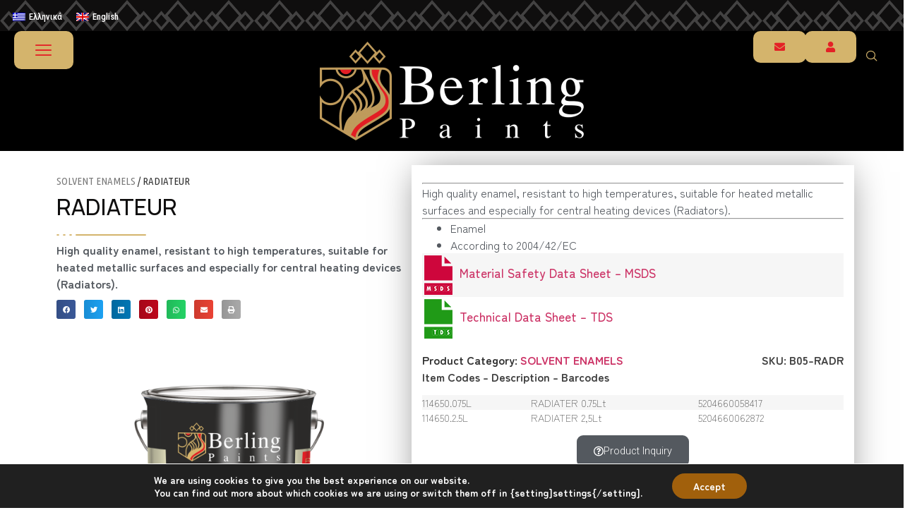

--- FILE ---
content_type: text/html; charset=UTF-8
request_url: https://www.berling.gr/en/product/radiater/
body_size: 28743
content:
<!doctype html>
<html lang="en-US">
<head>
	<meta charset="UTF-8">
	<meta name="viewport" content="width=device-width, initial-scale=1">
	<link rel="profile" href="https://gmpg.org/xfn/11">
	<title>RADIATEUR &#8211; BERLING PAINTS</title>
<meta name='robots' content='max-image-preview:large' />
<link rel="alternate" hreflang="el" href="https://www.berling.gr/product/radiater/" />
<link rel="alternate" hreflang="en" href="https://www.berling.gr/en/product/radiater/" />
<link rel="alternate" hreflang="x-default" href="https://www.berling.gr/product/radiater/" />
<!-- Google tag (gtag.js) consent mode dataLayer added by Site Kit -->
<script id="google_gtagjs-js-consent-mode-data-layer">
window.dataLayer = window.dataLayer || [];function gtag(){dataLayer.push(arguments);}
gtag('consent', 'default', {"ad_personalization":"denied","ad_storage":"denied","ad_user_data":"denied","analytics_storage":"denied","functionality_storage":"denied","security_storage":"denied","personalization_storage":"denied","region":["AT","BE","BG","CH","CY","CZ","DE","DK","EE","ES","FI","FR","GB","GR","HR","HU","IE","IS","IT","LI","LT","LU","LV","MT","NL","NO","PL","PT","RO","SE","SI","SK"],"wait_for_update":500});
window._googlesitekitConsentCategoryMap = {"statistics":["analytics_storage"],"marketing":["ad_storage","ad_user_data","ad_personalization"],"functional":["functionality_storage","security_storage"],"preferences":["personalization_storage"]};
window._googlesitekitConsents = {"ad_personalization":"denied","ad_storage":"denied","ad_user_data":"denied","analytics_storage":"denied","functionality_storage":"denied","security_storage":"denied","personalization_storage":"denied","region":["AT","BE","BG","CH","CY","CZ","DE","DK","EE","ES","FI","FR","GB","GR","HR","HU","IE","IS","IT","LI","LT","LU","LV","MT","NL","NO","PL","PT","RO","SE","SI","SK"],"wait_for_update":500};
</script>
<!-- End Google tag (gtag.js) consent mode dataLayer added by Site Kit -->
<link rel='dns-prefetch' href='//www.googletagmanager.com' />
<link rel="alternate" type="application/rss+xml" title="BERLING PAINTS &raquo; Feed" href="https://www.berling.gr/en/feed/" />
<link rel="alternate" type="application/rss+xml" title="BERLING PAINTS &raquo; Comments Feed" href="https://www.berling.gr/en/comments/feed/" />
<link rel="alternate" title="oEmbed (JSON)" type="application/json+oembed" href="https://www.berling.gr/en/wp-json/oembed/1.0/embed?url=https%3A%2F%2Fwww.berling.gr%2Fen%2Fproduct%2Fradiater%2F" />
<link rel="alternate" title="oEmbed (XML)" type="text/xml+oembed" href="https://www.berling.gr/en/wp-json/oembed/1.0/embed?url=https%3A%2F%2Fwww.berling.gr%2Fen%2Fproduct%2Fradiater%2F&#038;format=xml" />
<style id='wp-img-auto-sizes-contain-inline-css'>
img:is([sizes=auto i],[sizes^="auto," i]){contain-intrinsic-size:3000px 1500px}
/*# sourceURL=wp-img-auto-sizes-contain-inline-css */
</style>
<link rel='stylesheet' id='jet-engine-wc-meta-boxes-css' href='https://www.berling.gr/wp-content/plugins/jet-engine/includes/compatibility/packages/woocommerce/inc/assets/css/admin/meta-boxes.css?ver=3.7.6' media='all' />
<style id='wp-emoji-styles-inline-css'>

	img.wp-smiley, img.emoji {
		display: inline !important;
		border: none !important;
		box-shadow: none !important;
		height: 1em !important;
		width: 1em !important;
		margin: 0 0.07em !important;
		vertical-align: -0.1em !important;
		background: none !important;
		padding: 0 !important;
	}
/*# sourceURL=wp-emoji-styles-inline-css */
</style>
<link rel='stylesheet' id='wp-block-library-css' href='https://www.berling.gr/wp-includes/css/dist/block-library/style.min.css?ver=6.9' media='all' />
<link rel='stylesheet' id='wc-blocks-style-css' href='https://www.berling.gr/wp-content/plugins/woocommerce/assets/client/blocks/wc-blocks.css?ver=wc-10.2.3' media='all' />
<style id='global-styles-inline-css'>
:root{--wp--preset--aspect-ratio--square: 1;--wp--preset--aspect-ratio--4-3: 4/3;--wp--preset--aspect-ratio--3-4: 3/4;--wp--preset--aspect-ratio--3-2: 3/2;--wp--preset--aspect-ratio--2-3: 2/3;--wp--preset--aspect-ratio--16-9: 16/9;--wp--preset--aspect-ratio--9-16: 9/16;--wp--preset--color--black: #000000;--wp--preset--color--cyan-bluish-gray: #abb8c3;--wp--preset--color--white: #ffffff;--wp--preset--color--pale-pink: #f78da7;--wp--preset--color--vivid-red: #cf2e2e;--wp--preset--color--luminous-vivid-orange: #ff6900;--wp--preset--color--luminous-vivid-amber: #fcb900;--wp--preset--color--light-green-cyan: #7bdcb5;--wp--preset--color--vivid-green-cyan: #00d084;--wp--preset--color--pale-cyan-blue: #8ed1fc;--wp--preset--color--vivid-cyan-blue: #0693e3;--wp--preset--color--vivid-purple: #9b51e0;--wp--preset--gradient--vivid-cyan-blue-to-vivid-purple: linear-gradient(135deg,rgb(6,147,227) 0%,rgb(155,81,224) 100%);--wp--preset--gradient--light-green-cyan-to-vivid-green-cyan: linear-gradient(135deg,rgb(122,220,180) 0%,rgb(0,208,130) 100%);--wp--preset--gradient--luminous-vivid-amber-to-luminous-vivid-orange: linear-gradient(135deg,rgb(252,185,0) 0%,rgb(255,105,0) 100%);--wp--preset--gradient--luminous-vivid-orange-to-vivid-red: linear-gradient(135deg,rgb(255,105,0) 0%,rgb(207,46,46) 100%);--wp--preset--gradient--very-light-gray-to-cyan-bluish-gray: linear-gradient(135deg,rgb(238,238,238) 0%,rgb(169,184,195) 100%);--wp--preset--gradient--cool-to-warm-spectrum: linear-gradient(135deg,rgb(74,234,220) 0%,rgb(151,120,209) 20%,rgb(207,42,186) 40%,rgb(238,44,130) 60%,rgb(251,105,98) 80%,rgb(254,248,76) 100%);--wp--preset--gradient--blush-light-purple: linear-gradient(135deg,rgb(255,206,236) 0%,rgb(152,150,240) 100%);--wp--preset--gradient--blush-bordeaux: linear-gradient(135deg,rgb(254,205,165) 0%,rgb(254,45,45) 50%,rgb(107,0,62) 100%);--wp--preset--gradient--luminous-dusk: linear-gradient(135deg,rgb(255,203,112) 0%,rgb(199,81,192) 50%,rgb(65,88,208) 100%);--wp--preset--gradient--pale-ocean: linear-gradient(135deg,rgb(255,245,203) 0%,rgb(182,227,212) 50%,rgb(51,167,181) 100%);--wp--preset--gradient--electric-grass: linear-gradient(135deg,rgb(202,248,128) 0%,rgb(113,206,126) 100%);--wp--preset--gradient--midnight: linear-gradient(135deg,rgb(2,3,129) 0%,rgb(40,116,252) 100%);--wp--preset--font-size--small: 13px;--wp--preset--font-size--medium: 20px;--wp--preset--font-size--large: 36px;--wp--preset--font-size--x-large: 42px;--wp--preset--spacing--20: 0.44rem;--wp--preset--spacing--30: 0.67rem;--wp--preset--spacing--40: 1rem;--wp--preset--spacing--50: 1.5rem;--wp--preset--spacing--60: 2.25rem;--wp--preset--spacing--70: 3.38rem;--wp--preset--spacing--80: 5.06rem;--wp--preset--shadow--natural: 6px 6px 9px rgba(0, 0, 0, 0.2);--wp--preset--shadow--deep: 12px 12px 50px rgba(0, 0, 0, 0.4);--wp--preset--shadow--sharp: 6px 6px 0px rgba(0, 0, 0, 0.2);--wp--preset--shadow--outlined: 6px 6px 0px -3px rgb(255, 255, 255), 6px 6px rgb(0, 0, 0);--wp--preset--shadow--crisp: 6px 6px 0px rgb(0, 0, 0);}:root { --wp--style--global--content-size: 800px;--wp--style--global--wide-size: 1200px; }:where(body) { margin: 0; }.wp-site-blocks > .alignleft { float: left; margin-right: 2em; }.wp-site-blocks > .alignright { float: right; margin-left: 2em; }.wp-site-blocks > .aligncenter { justify-content: center; margin-left: auto; margin-right: auto; }:where(.wp-site-blocks) > * { margin-block-start: 24px; margin-block-end: 0; }:where(.wp-site-blocks) > :first-child { margin-block-start: 0; }:where(.wp-site-blocks) > :last-child { margin-block-end: 0; }:root { --wp--style--block-gap: 24px; }:root :where(.is-layout-flow) > :first-child{margin-block-start: 0;}:root :where(.is-layout-flow) > :last-child{margin-block-end: 0;}:root :where(.is-layout-flow) > *{margin-block-start: 24px;margin-block-end: 0;}:root :where(.is-layout-constrained) > :first-child{margin-block-start: 0;}:root :where(.is-layout-constrained) > :last-child{margin-block-end: 0;}:root :where(.is-layout-constrained) > *{margin-block-start: 24px;margin-block-end: 0;}:root :where(.is-layout-flex){gap: 24px;}:root :where(.is-layout-grid){gap: 24px;}.is-layout-flow > .alignleft{float: left;margin-inline-start: 0;margin-inline-end: 2em;}.is-layout-flow > .alignright{float: right;margin-inline-start: 2em;margin-inline-end: 0;}.is-layout-flow > .aligncenter{margin-left: auto !important;margin-right: auto !important;}.is-layout-constrained > .alignleft{float: left;margin-inline-start: 0;margin-inline-end: 2em;}.is-layout-constrained > .alignright{float: right;margin-inline-start: 2em;margin-inline-end: 0;}.is-layout-constrained > .aligncenter{margin-left: auto !important;margin-right: auto !important;}.is-layout-constrained > :where(:not(.alignleft):not(.alignright):not(.alignfull)){max-width: var(--wp--style--global--content-size);margin-left: auto !important;margin-right: auto !important;}.is-layout-constrained > .alignwide{max-width: var(--wp--style--global--wide-size);}body .is-layout-flex{display: flex;}.is-layout-flex{flex-wrap: wrap;align-items: center;}.is-layout-flex > :is(*, div){margin: 0;}body .is-layout-grid{display: grid;}.is-layout-grid > :is(*, div){margin: 0;}body{padding-top: 0px;padding-right: 0px;padding-bottom: 0px;padding-left: 0px;}a:where(:not(.wp-element-button)){text-decoration: underline;}:root :where(.wp-element-button, .wp-block-button__link){background-color: #32373c;border-width: 0;color: #fff;font-family: inherit;font-size: inherit;font-style: inherit;font-weight: inherit;letter-spacing: inherit;line-height: inherit;padding-top: calc(0.667em + 2px);padding-right: calc(1.333em + 2px);padding-bottom: calc(0.667em + 2px);padding-left: calc(1.333em + 2px);text-decoration: none;text-transform: inherit;}.has-black-color{color: var(--wp--preset--color--black) !important;}.has-cyan-bluish-gray-color{color: var(--wp--preset--color--cyan-bluish-gray) !important;}.has-white-color{color: var(--wp--preset--color--white) !important;}.has-pale-pink-color{color: var(--wp--preset--color--pale-pink) !important;}.has-vivid-red-color{color: var(--wp--preset--color--vivid-red) !important;}.has-luminous-vivid-orange-color{color: var(--wp--preset--color--luminous-vivid-orange) !important;}.has-luminous-vivid-amber-color{color: var(--wp--preset--color--luminous-vivid-amber) !important;}.has-light-green-cyan-color{color: var(--wp--preset--color--light-green-cyan) !important;}.has-vivid-green-cyan-color{color: var(--wp--preset--color--vivid-green-cyan) !important;}.has-pale-cyan-blue-color{color: var(--wp--preset--color--pale-cyan-blue) !important;}.has-vivid-cyan-blue-color{color: var(--wp--preset--color--vivid-cyan-blue) !important;}.has-vivid-purple-color{color: var(--wp--preset--color--vivid-purple) !important;}.has-black-background-color{background-color: var(--wp--preset--color--black) !important;}.has-cyan-bluish-gray-background-color{background-color: var(--wp--preset--color--cyan-bluish-gray) !important;}.has-white-background-color{background-color: var(--wp--preset--color--white) !important;}.has-pale-pink-background-color{background-color: var(--wp--preset--color--pale-pink) !important;}.has-vivid-red-background-color{background-color: var(--wp--preset--color--vivid-red) !important;}.has-luminous-vivid-orange-background-color{background-color: var(--wp--preset--color--luminous-vivid-orange) !important;}.has-luminous-vivid-amber-background-color{background-color: var(--wp--preset--color--luminous-vivid-amber) !important;}.has-light-green-cyan-background-color{background-color: var(--wp--preset--color--light-green-cyan) !important;}.has-vivid-green-cyan-background-color{background-color: var(--wp--preset--color--vivid-green-cyan) !important;}.has-pale-cyan-blue-background-color{background-color: var(--wp--preset--color--pale-cyan-blue) !important;}.has-vivid-cyan-blue-background-color{background-color: var(--wp--preset--color--vivid-cyan-blue) !important;}.has-vivid-purple-background-color{background-color: var(--wp--preset--color--vivid-purple) !important;}.has-black-border-color{border-color: var(--wp--preset--color--black) !important;}.has-cyan-bluish-gray-border-color{border-color: var(--wp--preset--color--cyan-bluish-gray) !important;}.has-white-border-color{border-color: var(--wp--preset--color--white) !important;}.has-pale-pink-border-color{border-color: var(--wp--preset--color--pale-pink) !important;}.has-vivid-red-border-color{border-color: var(--wp--preset--color--vivid-red) !important;}.has-luminous-vivid-orange-border-color{border-color: var(--wp--preset--color--luminous-vivid-orange) !important;}.has-luminous-vivid-amber-border-color{border-color: var(--wp--preset--color--luminous-vivid-amber) !important;}.has-light-green-cyan-border-color{border-color: var(--wp--preset--color--light-green-cyan) !important;}.has-vivid-green-cyan-border-color{border-color: var(--wp--preset--color--vivid-green-cyan) !important;}.has-pale-cyan-blue-border-color{border-color: var(--wp--preset--color--pale-cyan-blue) !important;}.has-vivid-cyan-blue-border-color{border-color: var(--wp--preset--color--vivid-cyan-blue) !important;}.has-vivid-purple-border-color{border-color: var(--wp--preset--color--vivid-purple) !important;}.has-vivid-cyan-blue-to-vivid-purple-gradient-background{background: var(--wp--preset--gradient--vivid-cyan-blue-to-vivid-purple) !important;}.has-light-green-cyan-to-vivid-green-cyan-gradient-background{background: var(--wp--preset--gradient--light-green-cyan-to-vivid-green-cyan) !important;}.has-luminous-vivid-amber-to-luminous-vivid-orange-gradient-background{background: var(--wp--preset--gradient--luminous-vivid-amber-to-luminous-vivid-orange) !important;}.has-luminous-vivid-orange-to-vivid-red-gradient-background{background: var(--wp--preset--gradient--luminous-vivid-orange-to-vivid-red) !important;}.has-very-light-gray-to-cyan-bluish-gray-gradient-background{background: var(--wp--preset--gradient--very-light-gray-to-cyan-bluish-gray) !important;}.has-cool-to-warm-spectrum-gradient-background{background: var(--wp--preset--gradient--cool-to-warm-spectrum) !important;}.has-blush-light-purple-gradient-background{background: var(--wp--preset--gradient--blush-light-purple) !important;}.has-blush-bordeaux-gradient-background{background: var(--wp--preset--gradient--blush-bordeaux) !important;}.has-luminous-dusk-gradient-background{background: var(--wp--preset--gradient--luminous-dusk) !important;}.has-pale-ocean-gradient-background{background: var(--wp--preset--gradient--pale-ocean) !important;}.has-electric-grass-gradient-background{background: var(--wp--preset--gradient--electric-grass) !important;}.has-midnight-gradient-background{background: var(--wp--preset--gradient--midnight) !important;}.has-small-font-size{font-size: var(--wp--preset--font-size--small) !important;}.has-medium-font-size{font-size: var(--wp--preset--font-size--medium) !important;}.has-large-font-size{font-size: var(--wp--preset--font-size--large) !important;}.has-x-large-font-size{font-size: var(--wp--preset--font-size--x-large) !important;}
/*# sourceURL=global-styles-inline-css */
</style>

<link rel='stylesheet' id='jet-engine-frontend-css' href='https://www.berling.gr/wp-content/plugins/jet-engine/assets/css/frontend.css?ver=3.7.6' media='all' />
<link rel='stylesheet' id='photoswipe-css' href='https://www.berling.gr/wp-content/plugins/woocommerce/assets/css/photoswipe/photoswipe.min.css?ver=10.2.3' media='all' />
<link rel='stylesheet' id='photoswipe-default-skin-css' href='https://www.berling.gr/wp-content/plugins/woocommerce/assets/css/photoswipe/default-skin/default-skin.min.css?ver=10.2.3' media='all' />
<link rel='stylesheet' id='woocommerce-layout-css' href='https://www.berling.gr/wp-content/plugins/woocommerce/assets/css/woocommerce-layout.css?ver=10.2.3' media='all' />
<link rel='stylesheet' id='woocommerce-smallscreen-css' href='https://www.berling.gr/wp-content/plugins/woocommerce/assets/css/woocommerce-smallscreen.css?ver=10.2.3' media='only screen and (max-width: 768px)' />
<link rel='stylesheet' id='woocommerce-general-css' href='https://www.berling.gr/wp-content/plugins/woocommerce/assets/css/woocommerce.css?ver=10.2.3' media='all' />
<style id='woocommerce-inline-inline-css'>
.woocommerce form .form-row .required { visibility: visible; }
/*# sourceURL=woocommerce-inline-inline-css */
</style>
<link rel='stylesheet' id='wpml-legacy-horizontal-list-0-css' href='https://www.berling.gr/wp-content/plugins/sitepress-multilingual-cms/templates/language-switchers/legacy-list-horizontal/style.min.css?ver=1' media='all' />
<link rel='stylesheet' id='cms-navigation-style-base-css' href='https://www.berling.gr/wp-content/plugins/wpml-cms-nav/res/css/cms-navigation-base.css?ver=1.5.5' media='screen' />
<link rel='stylesheet' id='cms-navigation-style-css' href='https://www.berling.gr/wp-content/plugins/wpml-cms-nav/res/css/cms-navigation.css?ver=1.5.5' media='screen' />
<link rel='stylesheet' id='ywctm-frontend-css' href='https://www.berling.gr/wp-content/plugins/yith-woocommerce-catalog-mode-premium/assets/css/frontend.min.css?ver=2.32.0' media='all' />
<style id='ywctm-frontend-inline-css'>
form.cart button.single_add_to_cart_button, form.cart .quantity, .widget.woocommerce.widget_shopping_cart, .woocommerce-variation-price{display: none !important}
/*# sourceURL=ywctm-frontend-inline-css */
</style>
<link rel='stylesheet' id='ywctm-button-label-css' href='https://www.berling.gr/wp-content/plugins/yith-woocommerce-catalog-mode-premium/assets/css/button-label.min.css?ver=2.32.0' media='all' />
<style id='ywctm-button-label-inline-css'>
.ywctm-button-9627 .ywctm-custom-button {color:#4b4b4b;background-color:#f9f5f2;border-style:solid;border-color:#247390;border-radius:0 0 0 0;border-width:1px 1px 1px 1px;margin:0px 0px 0px 0px;padding:5px 10px 5px 10px;max-width:max-content;}.ywctm-button-9627 .ywctm-custom-button:hover {color:#4b4b4b;background-color:#f9f5f2;border-color:#247390;}.ywctm-button-9626 .ywctm-custom-button {color:#247390;background-color:#ffffff;border-style:solid;border-color:#247390;border-radius:0 0 0 0;border-width:1px 1px 1px 1px;margin:0px 0px 0px 0px;padding:5px 10px 5px 10px;max-width:150px;}.ywctm-button-9626 .ywctm-custom-button:hover {color:#ffffff;background-color:#247390;border-color:#247390;}.ywctm-button-9625 .ywctm-custom-button {color:#ffffff;background-color:#36809a;border-style:solid;border-color:#247390;border-radius:0 0 0 0;border-width:1px 1px 1px 1px;margin:0px 0px 0px 0px;padding:5px 10px 5px 10px;max-width:200px;}.ywctm-button-9625 .ywctm-custom-button:hover {color:#ffffff;background-color:#36809a;border-color:#247390;}.ywctm-button-9624 .ywctm-custom-button {color:#ffffff;background-color:#e09004;border-style:solid;border-color:#247390;border-radius:0 0 0 0;border-width:1px 1px 1px 1px;margin:0px 0px 0px 0px;padding:5px 10px 5px 10px;max-width:200px;}.ywctm-button-9624 .ywctm-custom-button:hover {color:#ffffff;background-color:#b97600;border-color:#247390;}
/*# sourceURL=ywctm-button-label-inline-css */
</style>
<link rel='stylesheet' id='brands-styles-css' href='https://www.berling.gr/wp-content/plugins/woocommerce/assets/css/brands.css?ver=10.2.3' media='all' />
<link rel='stylesheet' id='hello-elementor-css' href='https://www.berling.gr/wp-content/themes/hello-elementor/assets/css/reset.css?ver=3.4.4' media='all' />
<link rel='stylesheet' id='hello-elementor-theme-style-css' href='https://www.berling.gr/wp-content/themes/hello-elementor/assets/css/theme.css?ver=3.4.4' media='all' />
<link rel='stylesheet' id='hello-elementor-header-footer-css' href='https://www.berling.gr/wp-content/themes/hello-elementor/assets/css/header-footer.css?ver=3.4.4' media='all' />
<link rel='stylesheet' id='elementor-frontend-css' href='https://www.berling.gr/wp-content/plugins/elementor/assets/css/frontend.min.css?ver=3.32.5' media='all' />
<link rel='stylesheet' id='elementor-post-5-css' href='https://www.berling.gr/wp-content/uploads/elementor/css/post-5.css?ver=1768485589' media='all' />
<link rel='stylesheet' id='eael-general-css' href='https://www.berling.gr/wp-content/plugins/essential-addons-for-elementor-lite/assets/front-end/css/view/general.min.css?ver=6.3.3' media='all' />
<link rel='stylesheet' id='eael-10799-css' href='https://www.berling.gr/wp-content/uploads/essential-addons-elementor/eael-10799.css?ver=1696943282' media='all' />
<link rel='stylesheet' id='widget-image-css' href='https://www.berling.gr/wp-content/plugins/elementor/assets/css/widget-image.min.css?ver=3.32.5' media='all' />
<link rel='stylesheet' id='widget-heading-css' href='https://www.berling.gr/wp-content/plugins/elementor/assets/css/widget-heading.min.css?ver=3.32.5' media='all' />
<link rel='stylesheet' id='widget-icon-list-css' href='https://www.berling.gr/wp-content/plugins/elementor/assets/css/widget-icon-list.min.css?ver=3.32.5' media='all' />
<link rel='stylesheet' id='eael-13982-css' href='https://www.berling.gr/wp-content/uploads/essential-addons-elementor/eael-13982.css?ver=1696943282' media='all' />
<link rel='stylesheet' id='widget-share-buttons-css' href='https://www.berling.gr/wp-content/plugins/elementor-pro/assets/css/widget-share-buttons.min.css?ver=3.32.3' media='all' />
<link rel='stylesheet' id='e-apple-webkit-css' href='https://www.berling.gr/wp-content/plugins/elementor/assets/css/conditionals/apple-webkit.min.css?ver=3.32.5' media='all' />
<link rel='stylesheet' id='elementor-icons-shared-0-css' href='https://www.berling.gr/wp-content/plugins/elementor/assets/lib/font-awesome/css/fontawesome.min.css?ver=5.15.3' media='all' />
<link rel='stylesheet' id='elementor-icons-fa-solid-css' href='https://www.berling.gr/wp-content/plugins/elementor/assets/lib/font-awesome/css/solid.min.css?ver=5.15.3' media='all' />
<link rel='stylesheet' id='elementor-icons-fa-brands-css' href='https://www.berling.gr/wp-content/plugins/elementor/assets/lib/font-awesome/css/brands.min.css?ver=5.15.3' media='all' />
<link rel='stylesheet' id='swiper-css' href='https://www.berling.gr/wp-content/plugins/elementor/assets/lib/swiper/v8/css/swiper.min.css?ver=8.4.5' media='all' />
<link rel='stylesheet' id='widget-woocommerce-products-css' href='https://www.berling.gr/wp-content/plugins/elementor-pro/assets/css/widget-woocommerce-products.min.css?ver=3.32.3' media='all' />
<link rel='stylesheet' id='elementor-icons-css' href='https://www.berling.gr/wp-content/plugins/elementor/assets/lib/eicons/css/elementor-icons.min.css?ver=5.44.0' media='all' />
<link rel='stylesheet' id='cotton-css' href='https://www.berling.gr/wp-content/plugins/elementskit/modules/mouse-cursor/assets/css/style.css?ver=3.6.8' media='all' />
<link rel='stylesheet' id='elementor-post-10799-css' href='https://www.berling.gr/wp-content/uploads/elementor/css/post-10799.css?ver=1768485590' media='all' />
<link rel='stylesheet' id='jet-woo-builder-css' href='https://www.berling.gr/wp-content/plugins/jet-woo-builder/assets/css/frontend.css?ver=2.2.1.1' media='all' />
<style id='jet-woo-builder-inline-css'>
@font-face {
				font-family: "WooCommerce";
				font-weight: normal;
				font-style: normal;
				src: url("https://www.berling.gr/wp-content/plugins/woocommerce/assets/fonts/WooCommerce.eot");
				src: url("https://www.berling.gr/wp-content/plugins/woocommerce/assets/fonts/WooCommerce.eot?#iefix") format("embedded-opentype"),
					 url("https://www.berling.gr/wp-content/plugins/woocommerce/assets/fonts/WooCommerce.woff") format("woff"),
					 url("https://www.berling.gr/wp-content/plugins/woocommerce/assets/fonts/WooCommerce.ttf") format("truetype"),
					 url("https://www.berling.gr/wp-content/plugins/woocommerce/assets/fonts/WooCommerce.svg#WooCommerce") format("svg");
			}
/*# sourceURL=jet-woo-builder-inline-css */
</style>
<link rel='stylesheet' id='e-swiper-css' href='https://www.berling.gr/wp-content/plugins/elementor/assets/css/conditionals/e-swiper.min.css?ver=3.32.5' media='all' />
<link rel='stylesheet' id='jet-woo-builder-frontend-font-css' href='https://www.berling.gr/wp-content/plugins/jet-woo-builder/assets/css/lib/jetwoobuilder-frontend-font/css/jetwoobuilder-frontend-font.css?ver=2.2.1.1' media='all' />
<link rel='stylesheet' id='elementor-post-6998-css' href='https://www.berling.gr/wp-content/uploads/elementor/css/post-6998.css?ver=1768485600' media='all' />
<link rel='stylesheet' id='elementor-post-13982-css' href='https://www.berling.gr/wp-content/uploads/elementor/css/post-13982.css?ver=1768485782' media='all' />
<link rel='stylesheet' id='searchandfilter-css' href='https://www.berling.gr/wp-content/plugins/search-filter/includes/integrations/legacy//style.css?ver=1.0' media='all' />
<link rel='stylesheet' id='plus-woo-swatches-front-css-css' href='https://www.berling.gr/wp-content/plugins/theplus_elementor_addon//assets/css/main/woo-swatches/woo-swatches-front.css?ver=6.3.12' media='all' />
<link rel='stylesheet' id='search-filter-flatpickr-css' href='https://www.berling.gr/wp-content/plugins/search-filter/assets/css/vendor/flatpickr.min.css?ver=3.1.6' media='all' />
<link rel='stylesheet' id='search-filter-css' href='https://www.berling.gr/wp-content/plugins/search-filter-pro/assets/css/frontend/frontend.css?ver=3.1.6' media='all' />
<link rel='stylesheet' id='search-filter-ugc-styles-css' href='https://www.berling.gr/wp-content/uploads/search-filter/style.css?ver=9' media='all' />
<link rel='stylesheet' id='ekit-widget-styles-css' href='https://www.berling.gr/wp-content/plugins/elementskit-lite/widgets/init/assets/css/widget-styles.css?ver=3.7.5' media='all' />
<link rel='stylesheet' id='ekit-widget-styles-pro-css' href='https://www.berling.gr/wp-content/plugins/elementskit/widgets/init/assets/css/widget-styles-pro.css?ver=3.6.8' media='all' />
<link rel='stylesheet' id='ekit-responsive-css' href='https://www.berling.gr/wp-content/plugins/elementskit-lite/widgets/init/assets/css/responsive.css?ver=3.7.5' media='all' />
<link rel='stylesheet' id='moove_gdpr_frontend-css' href='https://www.berling.gr/wp-content/plugins/gdpr-cookie-compliance/dist/styles/gdpr-main-nf.css?ver=5.0.9' media='all' />
<style id='moove_gdpr_frontend-inline-css'>

				#moove_gdpr_cookie_modal .moove-gdpr-modal-content .moove-gdpr-modal-footer-content .moove-gdpr-button-holder a.mgbutton.moove-gdpr-modal-reject-all,
				#moove_gdpr_cookie_modal .moove-gdpr-modal-content .moove-gdpr-modal-footer-content .moove-gdpr-button-holder button.mgbutton.moove-gdpr-modal-reject-all,
				.gdpr_cookie_settings_shortcode_content .gdpr-shr-button.button-green.moove-gdpr-modal-reject-all {
					background-color: transparent;
					opacity: .7;
					color: #202020;
				}

				#moove_gdpr_cookie_modal .moove-gdpr-modal-content .moove-gdpr-modal-footer-content .moove-gdpr-button-holder a.mgbutton.moove-gdpr-modal-reject-all:hover,
				#moove_gdpr_cookie_modal .moove-gdpr-modal-content .moove-gdpr-modal-footer-content .moove-gdpr-button-holder button.mgbutton.moove-gdpr-modal-reject-all:hover,
				.gdpr_cookie_settings_shortcode_content .gdpr-shr-button.button-green.moove-gdpr-modal-reject-all:hover {
					background-color: #202020;
					box-shadow: none;
					color: #fff;
					opacity: 1;
				}
							#moove_gdpr_cookie_modal .moove-gdpr-modal-content .moove-gdpr-tab-main h3.tab-title, 
				#moove_gdpr_cookie_modal .moove-gdpr-modal-content .moove-gdpr-tab-main span.tab-title,
				#moove_gdpr_cookie_modal .moove-gdpr-modal-content .moove-gdpr-modal-left-content #moove-gdpr-menu li a, 
				#moove_gdpr_cookie_modal .moove-gdpr-modal-content .moove-gdpr-modal-left-content #moove-gdpr-menu li button,
				#moove_gdpr_cookie_modal .moove-gdpr-modal-content .moove-gdpr-modal-left-content .moove-gdpr-branding-cnt a,
				#moove_gdpr_cookie_modal .moove-gdpr-modal-content .moove-gdpr-modal-footer-content .moove-gdpr-button-holder a.mgbutton, 
				#moove_gdpr_cookie_modal .moove-gdpr-modal-content .moove-gdpr-modal-footer-content .moove-gdpr-button-holder button.mgbutton,
				#moove_gdpr_cookie_modal .cookie-switch .cookie-slider:after, 
				#moove_gdpr_cookie_modal .cookie-switch .slider:after, 
				#moove_gdpr_cookie_modal .switch .cookie-slider:after, 
				#moove_gdpr_cookie_modal .switch .slider:after,
				#moove_gdpr_cookie_info_bar .moove-gdpr-info-bar-container .moove-gdpr-info-bar-content p, 
				#moove_gdpr_cookie_info_bar .moove-gdpr-info-bar-container .moove-gdpr-info-bar-content p a,
				#moove_gdpr_cookie_info_bar .moove-gdpr-info-bar-container .moove-gdpr-info-bar-content a.mgbutton, 
				#moove_gdpr_cookie_info_bar .moove-gdpr-info-bar-container .moove-gdpr-info-bar-content button.mgbutton,
				#moove_gdpr_cookie_modal .moove-gdpr-modal-content .moove-gdpr-tab-main .moove-gdpr-tab-main-content h1, 
				#moove_gdpr_cookie_modal .moove-gdpr-modal-content .moove-gdpr-tab-main .moove-gdpr-tab-main-content h2, 
				#moove_gdpr_cookie_modal .moove-gdpr-modal-content .moove-gdpr-tab-main .moove-gdpr-tab-main-content h3, 
				#moove_gdpr_cookie_modal .moove-gdpr-modal-content .moove-gdpr-tab-main .moove-gdpr-tab-main-content h4, 
				#moove_gdpr_cookie_modal .moove-gdpr-modal-content .moove-gdpr-tab-main .moove-gdpr-tab-main-content h5, 
				#moove_gdpr_cookie_modal .moove-gdpr-modal-content .moove-gdpr-tab-main .moove-gdpr-tab-main-content h6,
				#moove_gdpr_cookie_modal .moove-gdpr-modal-content.moove_gdpr_modal_theme_v2 .moove-gdpr-modal-title .tab-title,
				#moove_gdpr_cookie_modal .moove-gdpr-modal-content.moove_gdpr_modal_theme_v2 .moove-gdpr-tab-main h3.tab-title, 
				#moove_gdpr_cookie_modal .moove-gdpr-modal-content.moove_gdpr_modal_theme_v2 .moove-gdpr-tab-main span.tab-title,
				#moove_gdpr_cookie_modal .moove-gdpr-modal-content.moove_gdpr_modal_theme_v2 .moove-gdpr-branding-cnt a {
					font-weight: inherit				}
			#moove_gdpr_cookie_modal,#moove_gdpr_cookie_info_bar,.gdpr_cookie_settings_shortcode_content{font-family:inherit}#moove_gdpr_save_popup_settings_button{background-color:#373737;color:#fff}#moove_gdpr_save_popup_settings_button:hover{background-color:#000}#moove_gdpr_cookie_info_bar .moove-gdpr-info-bar-container .moove-gdpr-info-bar-content a.mgbutton,#moove_gdpr_cookie_info_bar .moove-gdpr-info-bar-container .moove-gdpr-info-bar-content button.mgbutton{background-color:#a1600c}#moove_gdpr_cookie_modal .moove-gdpr-modal-content .moove-gdpr-modal-footer-content .moove-gdpr-button-holder a.mgbutton,#moove_gdpr_cookie_modal .moove-gdpr-modal-content .moove-gdpr-modal-footer-content .moove-gdpr-button-holder button.mgbutton,.gdpr_cookie_settings_shortcode_content .gdpr-shr-button.button-green{background-color:#a1600c;border-color:#a1600c}#moove_gdpr_cookie_modal .moove-gdpr-modal-content .moove-gdpr-modal-footer-content .moove-gdpr-button-holder a.mgbutton:hover,#moove_gdpr_cookie_modal .moove-gdpr-modal-content .moove-gdpr-modal-footer-content .moove-gdpr-button-holder button.mgbutton:hover,.gdpr_cookie_settings_shortcode_content .gdpr-shr-button.button-green:hover{background-color:#fff;color:#a1600c}#moove_gdpr_cookie_modal .moove-gdpr-modal-content .moove-gdpr-modal-close i,#moove_gdpr_cookie_modal .moove-gdpr-modal-content .moove-gdpr-modal-close span.gdpr-icon{background-color:#a1600c;border:1px solid #a1600c}#moove_gdpr_cookie_info_bar span.moove-gdpr-infobar-allow-all.focus-g,#moove_gdpr_cookie_info_bar span.moove-gdpr-infobar-allow-all:focus,#moove_gdpr_cookie_info_bar button.moove-gdpr-infobar-allow-all.focus-g,#moove_gdpr_cookie_info_bar button.moove-gdpr-infobar-allow-all:focus,#moove_gdpr_cookie_info_bar span.moove-gdpr-infobar-reject-btn.focus-g,#moove_gdpr_cookie_info_bar span.moove-gdpr-infobar-reject-btn:focus,#moove_gdpr_cookie_info_bar button.moove-gdpr-infobar-reject-btn.focus-g,#moove_gdpr_cookie_info_bar button.moove-gdpr-infobar-reject-btn:focus,#moove_gdpr_cookie_info_bar span.change-settings-button.focus-g,#moove_gdpr_cookie_info_bar span.change-settings-button:focus,#moove_gdpr_cookie_info_bar button.change-settings-button.focus-g,#moove_gdpr_cookie_info_bar button.change-settings-button:focus{-webkit-box-shadow:0 0 1px 3px #a1600c;-moz-box-shadow:0 0 1px 3px #a1600c;box-shadow:0 0 1px 3px #a1600c}#moove_gdpr_cookie_modal .moove-gdpr-modal-content .moove-gdpr-modal-close i:hover,#moove_gdpr_cookie_modal .moove-gdpr-modal-content .moove-gdpr-modal-close span.gdpr-icon:hover,#moove_gdpr_cookie_info_bar span[data-href]>u.change-settings-button{color:#a1600c}#moove_gdpr_cookie_modal .moove-gdpr-modal-content .moove-gdpr-modal-left-content #moove-gdpr-menu li.menu-item-selected a span.gdpr-icon,#moove_gdpr_cookie_modal .moove-gdpr-modal-content .moove-gdpr-modal-left-content #moove-gdpr-menu li.menu-item-selected button span.gdpr-icon{color:inherit}#moove_gdpr_cookie_modal .moove-gdpr-modal-content .moove-gdpr-modal-left-content #moove-gdpr-menu li a span.gdpr-icon,#moove_gdpr_cookie_modal .moove-gdpr-modal-content .moove-gdpr-modal-left-content #moove-gdpr-menu li button span.gdpr-icon{color:inherit}#moove_gdpr_cookie_modal .gdpr-acc-link{line-height:0;font-size:0;color:transparent;position:absolute}#moove_gdpr_cookie_modal .moove-gdpr-modal-content .moove-gdpr-modal-close:hover i,#moove_gdpr_cookie_modal .moove-gdpr-modal-content .moove-gdpr-modal-left-content #moove-gdpr-menu li a,#moove_gdpr_cookie_modal .moove-gdpr-modal-content .moove-gdpr-modal-left-content #moove-gdpr-menu li button,#moove_gdpr_cookie_modal .moove-gdpr-modal-content .moove-gdpr-modal-left-content #moove-gdpr-menu li button i,#moove_gdpr_cookie_modal .moove-gdpr-modal-content .moove-gdpr-modal-left-content #moove-gdpr-menu li a i,#moove_gdpr_cookie_modal .moove-gdpr-modal-content .moove-gdpr-tab-main .moove-gdpr-tab-main-content a:hover,#moove_gdpr_cookie_info_bar.moove-gdpr-dark-scheme .moove-gdpr-info-bar-container .moove-gdpr-info-bar-content a.mgbutton:hover,#moove_gdpr_cookie_info_bar.moove-gdpr-dark-scheme .moove-gdpr-info-bar-container .moove-gdpr-info-bar-content button.mgbutton:hover,#moove_gdpr_cookie_info_bar.moove-gdpr-dark-scheme .moove-gdpr-info-bar-container .moove-gdpr-info-bar-content a:hover,#moove_gdpr_cookie_info_bar.moove-gdpr-dark-scheme .moove-gdpr-info-bar-container .moove-gdpr-info-bar-content button:hover,#moove_gdpr_cookie_info_bar.moove-gdpr-dark-scheme .moove-gdpr-info-bar-container .moove-gdpr-info-bar-content span.change-settings-button:hover,#moove_gdpr_cookie_info_bar.moove-gdpr-dark-scheme .moove-gdpr-info-bar-container .moove-gdpr-info-bar-content button.change-settings-button:hover,#moove_gdpr_cookie_info_bar.moove-gdpr-dark-scheme .moove-gdpr-info-bar-container .moove-gdpr-info-bar-content u.change-settings-button:hover,#moove_gdpr_cookie_info_bar span[data-href]>u.change-settings-button,#moove_gdpr_cookie_info_bar.moove-gdpr-dark-scheme .moove-gdpr-info-bar-container .moove-gdpr-info-bar-content a.mgbutton.focus-g,#moove_gdpr_cookie_info_bar.moove-gdpr-dark-scheme .moove-gdpr-info-bar-container .moove-gdpr-info-bar-content button.mgbutton.focus-g,#moove_gdpr_cookie_info_bar.moove-gdpr-dark-scheme .moove-gdpr-info-bar-container .moove-gdpr-info-bar-content a.focus-g,#moove_gdpr_cookie_info_bar.moove-gdpr-dark-scheme .moove-gdpr-info-bar-container .moove-gdpr-info-bar-content button.focus-g,#moove_gdpr_cookie_info_bar.moove-gdpr-dark-scheme .moove-gdpr-info-bar-container .moove-gdpr-info-bar-content a.mgbutton:focus,#moove_gdpr_cookie_info_bar.moove-gdpr-dark-scheme .moove-gdpr-info-bar-container .moove-gdpr-info-bar-content button.mgbutton:focus,#moove_gdpr_cookie_info_bar.moove-gdpr-dark-scheme .moove-gdpr-info-bar-container .moove-gdpr-info-bar-content a:focus,#moove_gdpr_cookie_info_bar.moove-gdpr-dark-scheme .moove-gdpr-info-bar-container .moove-gdpr-info-bar-content button:focus,#moove_gdpr_cookie_info_bar.moove-gdpr-dark-scheme .moove-gdpr-info-bar-container .moove-gdpr-info-bar-content span.change-settings-button.focus-g,span.change-settings-button:focus,button.change-settings-button.focus-g,button.change-settings-button:focus,#moove_gdpr_cookie_info_bar.moove-gdpr-dark-scheme .moove-gdpr-info-bar-container .moove-gdpr-info-bar-content u.change-settings-button.focus-g,#moove_gdpr_cookie_info_bar.moove-gdpr-dark-scheme .moove-gdpr-info-bar-container .moove-gdpr-info-bar-content u.change-settings-button:focus{color:#a1600c}#moove_gdpr_cookie_modal .moove-gdpr-branding.focus-g span,#moove_gdpr_cookie_modal .moove-gdpr-modal-content .moove-gdpr-tab-main a.focus-g,#moove_gdpr_cookie_modal .moove-gdpr-modal-content .moove-gdpr-tab-main .gdpr-cd-details-toggle.focus-g{color:#a1600c}#moove_gdpr_cookie_modal.gdpr_lightbox-hide{display:none}
/*# sourceURL=moove_gdpr_frontend-inline-css */
</style>
<link rel='stylesheet' id='elementor-gf-zenmarugothic-css' href='https://fonts.googleapis.com/css?family=Zen+Maru+Gothic:100,100italic,200,200italic,300,300italic,400,400italic,500,500italic,600,600italic,700,700italic,800,800italic,900,900italic&#038;display=swap' media='all' />
<link rel='stylesheet' id='elementor-gf-robotocondensed-css' href='https://fonts.googleapis.com/css?family=Roboto+Condensed:100,100italic,200,200italic,300,300italic,400,400italic,500,500italic,600,600italic,700,700italic,800,800italic,900,900italic&#038;display=swap' media='all' />
<link rel='stylesheet' id='elementor-gf-roboto-css' href='https://fonts.googleapis.com/css?family=Roboto:100,100italic,200,200italic,300,300italic,400,400italic,500,500italic,600,600italic,700,700italic,800,800italic,900,900italic&#038;display=swap' media='all' />
<link rel='stylesheet' id='elementor-gf-ubuntucondensed-css' href='https://fonts.googleapis.com/css?family=Ubuntu+Condensed:100,100italic,200,200italic,300,300italic,400,400italic,500,500italic,600,600italic,700,700italic,800,800italic,900,900italic&#038;display=swap' media='all' />
<link rel='stylesheet' id='elementor-gf-manrope-css' href='https://fonts.googleapis.com/css?family=Manrope:100,100italic,200,200italic,300,300italic,400,400italic,500,500italic,600,600italic,700,700italic,800,800italic,900,900italic&#038;display=swap' media='all' />
<link rel='stylesheet' id='elementor-icons-ekiticons-css' href='https://www.berling.gr/wp-content/plugins/elementskit-lite/modules/elementskit-icon-pack/assets/css/ekiticons.css?ver=3.7.5' media='all' />
<link rel='stylesheet' id='elementor-icons-fa-regular-css' href='https://www.berling.gr/wp-content/plugins/elementor/assets/lib/font-awesome/css/regular.min.css?ver=5.15.3' media='all' />
<script type="text/javascript">
		if ( ! Object.hasOwn( window, 'searchAndFilter' ) ) {
			window.searchAndFilter = {};
		}
		</script><script src="https://www.berling.gr/wp-includes/js/jquery/jquery.min.js?ver=3.7.1" id="jquery-core-js"></script>
<script src="https://www.berling.gr/wp-includes/js/jquery/jquery-migrate.min.js?ver=3.4.1" id="jquery-migrate-js"></script>
<script src="https://www.berling.gr/wp-content/plugins/woocommerce/assets/js/jquery-blockui/jquery.blockUI.min.js?ver=2.7.0-wc.10.2.3" id="jquery-blockui-js" data-wp-strategy="defer"></script>
<script id="wc-add-to-cart-js-extra">
var wc_add_to_cart_params = {"ajax_url":"/wp-admin/admin-ajax.php?lang=en","wc_ajax_url":"/en/?wc-ajax=%%endpoint%%","i18n_view_cart":"View cart","cart_url":"https://www.berling.gr/en/cart-2/","is_cart":"","cart_redirect_after_add":"no"};
//# sourceURL=wc-add-to-cart-js-extra
</script>
<script src="https://www.berling.gr/wp-content/plugins/woocommerce/assets/js/frontend/add-to-cart.min.js?ver=10.2.3" id="wc-add-to-cart-js" defer data-wp-strategy="defer"></script>
<script src="https://www.berling.gr/wp-content/plugins/woocommerce/assets/js/zoom/jquery.zoom.min.js?ver=1.7.21-wc.10.2.3" id="zoom-js" defer data-wp-strategy="defer"></script>
<script src="https://www.berling.gr/wp-content/plugins/woocommerce/assets/js/flexslider/jquery.flexslider.min.js?ver=2.7.2-wc.10.2.3" id="flexslider-js" defer data-wp-strategy="defer"></script>
<script src="https://www.berling.gr/wp-content/plugins/woocommerce/assets/js/photoswipe/photoswipe.min.js?ver=4.1.1-wc.10.2.3" id="photoswipe-js" defer data-wp-strategy="defer"></script>
<script src="https://www.berling.gr/wp-content/plugins/woocommerce/assets/js/photoswipe/photoswipe-ui-default.min.js?ver=4.1.1-wc.10.2.3" id="photoswipe-ui-default-js" defer data-wp-strategy="defer"></script>
<script id="wc-single-product-js-extra">
var wc_single_product_params = {"i18n_required_rating_text":"Please select a rating","i18n_rating_options":["1 of 5 stars","2 of 5 stars","3 of 5 stars","4 of 5 stars","5 of 5 stars"],"i18n_product_gallery_trigger_text":"View full-screen image gallery","review_rating_required":"yes","flexslider":{"rtl":false,"animation":"slide","smoothHeight":true,"directionNav":false,"controlNav":"thumbnails","slideshow":false,"animationSpeed":500,"animationLoop":false,"allowOneSlide":false},"zoom_enabled":"1","zoom_options":[],"photoswipe_enabled":"1","photoswipe_options":{"shareEl":false,"closeOnScroll":false,"history":false,"hideAnimationDuration":0,"showAnimationDuration":0},"flexslider_enabled":"1"};
//# sourceURL=wc-single-product-js-extra
</script>
<script src="https://www.berling.gr/wp-content/plugins/woocommerce/assets/js/frontend/single-product.min.js?ver=10.2.3" id="wc-single-product-js" defer data-wp-strategy="defer"></script>
<script src="https://www.berling.gr/wp-content/plugins/woocommerce/assets/js/js-cookie/js.cookie.min.js?ver=2.1.4-wc.10.2.3" id="js-cookie-js" data-wp-strategy="defer"></script>
<script src="https://www.berling.gr/wp-content/plugins/search-filter/assets/js/vendor/flatpickr.min.js?ver=3.1.6" id="search-filter-flatpickr-js"></script>
<script id="search-filter-js-before">
window.searchAndFilter.frontend = {"fields":{},"queries":{},"library":{"fields":{},"components":{}},"restNonce":"6ef583e6c3","homeUrl":"https:\/\/www.berling.gr\/en\/","isPro":true,"suggestionsNonce":"fc66bfc0bb"};
//# sourceURL=search-filter-js-before
</script>
<script src="https://www.berling.gr/wp-content/plugins/search-filter-pro/assets/js/frontend/frontend.js?ver=3.1.6" id="search-filter-js"></script>
<script id="search-filter-elementor-js-extra">
var SFE_DATA = {"ajax_url":"https://www.berling.gr/wp-admin/admin-ajax.php","home_url":"https://www.berling.gr/en/"};
//# sourceURL=search-filter-elementor-js-extra
</script>
<script src="https://www.berling.gr/wp-content/plugins/search-filter-elementor/assets/v3/js/search-filter-elementor.js?ver=1.3.0" id="search-filter-elementor-js"></script>
<script src="https://www.berling.gr/wp-content/plugins/yith-woocommerce-catalog-mode-premium/assets/js/button-label-frontend.min.js?ver=2.32.0" id="ywctm-button-label-js"></script>
<script src="https://www.berling.gr/wp-content/plugins/theplus_elementor_addon//assets/js/main/woo-swatches/woo-swatches-front.js?ver=6.3.12" id="plus-woo-swatches-front-js-js"></script>

<!-- Google tag (gtag.js) snippet added by Site Kit -->
<!-- Google Analytics snippet added by Site Kit -->
<script src="https://www.googletagmanager.com/gtag/js?id=GT-W62L4X9" id="google_gtagjs-js" async></script>
<script id="google_gtagjs-js-after">
window.dataLayer = window.dataLayer || [];function gtag(){dataLayer.push(arguments);}
gtag("set","linker",{"domains":["www.berling.gr"]});
gtag("js", new Date());
gtag("set", "developer_id.dZTNiMT", true);
gtag("config", "GT-W62L4X9", {"googlesitekit_post_type":"product"});
 window._googlesitekit = window._googlesitekit || {}; window._googlesitekit.throttledEvents = []; window._googlesitekit.gtagEvent = (name, data) => { var key = JSON.stringify( { name, data } ); if ( !! window._googlesitekit.throttledEvents[ key ] ) { return; } window._googlesitekit.throttledEvents[ key ] = true; setTimeout( () => { delete window._googlesitekit.throttledEvents[ key ]; }, 5 ); gtag( "event", name, { ...data, event_source: "site-kit" } ); }; 
//# sourceURL=google_gtagjs-js-after
</script>
<link rel="https://api.w.org/" href="https://www.berling.gr/en/wp-json/" /><link rel="alternate" title="JSON" type="application/json" href="https://www.berling.gr/en/wp-json/wp/v2/product/7827" /><link rel="EditURI" type="application/rsd+xml" title="RSD" href="https://www.berling.gr/xmlrpc.php?rsd" />
<meta name="generator" content="WordPress 6.9" />
<meta name="generator" content="WooCommerce 10.2.3" />
<link rel="canonical" href="https://www.berling.gr/en/product/radiater/" />
<link rel='shortlink' href='https://www.berling.gr/en/?p=7827' />
<meta name="generator" content="WPML ver:4.8.1 stt:1,13;" />
<meta name="generator" content="Site Kit by Google 1.170.0" /><meta name="description" content="High quality enamel, resistant to high temperatures, suitable for heated metallic surfaces and especially for central heating devices (Radiators).">
	<noscript><style>.woocommerce-product-gallery{ opacity: 1 !important; }</style></noscript>
	<meta name="generator" content="Elementor 3.32.5; features: additional_custom_breakpoints; settings: css_print_method-external, google_font-enabled, font_display-swap">
			<style>
				.e-con.e-parent:nth-of-type(n+4):not(.e-lazyloaded):not(.e-no-lazyload),
				.e-con.e-parent:nth-of-type(n+4):not(.e-lazyloaded):not(.e-no-lazyload) * {
					background-image: none !important;
				}
				@media screen and (max-height: 1024px) {
					.e-con.e-parent:nth-of-type(n+3):not(.e-lazyloaded):not(.e-no-lazyload),
					.e-con.e-parent:nth-of-type(n+3):not(.e-lazyloaded):not(.e-no-lazyload) * {
						background-image: none !important;
					}
				}
				@media screen and (max-height: 640px) {
					.e-con.e-parent:nth-of-type(n+2):not(.e-lazyloaded):not(.e-no-lazyload),
					.e-con.e-parent:nth-of-type(n+2):not(.e-lazyloaded):not(.e-no-lazyload) * {
						background-image: none !important;
					}
				}
			</style>
			
<!-- Google Tag Manager snippet added by Site Kit -->
<script>
			( function( w, d, s, l, i ) {
				w[l] = w[l] || [];
				w[l].push( {'gtm.start': new Date().getTime(), event: 'gtm.js'} );
				var f = d.getElementsByTagName( s )[0],
					j = d.createElement( s ), dl = l != 'dataLayer' ? '&l=' + l : '';
				j.async = true;
				j.src = 'https://www.googletagmanager.com/gtm.js?id=' + i + dl;
				f.parentNode.insertBefore( j, f );
			} )( window, document, 'script', 'dataLayer', 'GTM-WRF58HH' );
			
</script>

<!-- End Google Tag Manager snippet added by Site Kit -->
<link rel="icon" href="https://www.berling.gr/wp-content/uploads/LOGO3-100x100.png" sizes="32x32" />
<link rel="icon" href="https://www.berling.gr/wp-content/uploads/LOGO3-300x300.png" sizes="192x192" />
<link rel="apple-touch-icon" href="https://www.berling.gr/wp-content/uploads/LOGO3-300x300.png" />
<meta name="msapplication-TileImage" content="https://www.berling.gr/wp-content/uploads/LOGO3-300x300.png" />
<style id="wpforms-css-vars-root">
				:root {
					--wpforms-field-border-radius: 3px;
--wpforms-field-border-style: solid;
--wpforms-field-border-size: 1px;
--wpforms-field-background-color: #ffffff;
--wpforms-field-border-color: rgba( 0, 0, 0, 0.25 );
--wpforms-field-border-color-spare: rgba( 0, 0, 0, 0.25 );
--wpforms-field-text-color: rgba( 0, 0, 0, 0.7 );
--wpforms-field-menu-color: #ffffff;
--wpforms-label-color: rgba( 0, 0, 0, 0.85 );
--wpforms-label-sublabel-color: rgba( 0, 0, 0, 0.55 );
--wpforms-label-error-color: #d63637;
--wpforms-button-border-radius: 3px;
--wpforms-button-border-style: none;
--wpforms-button-border-size: 1px;
--wpforms-button-background-color: #066aab;
--wpforms-button-border-color: #066aab;
--wpforms-button-text-color: #ffffff;
--wpforms-page-break-color: #066aab;
--wpforms-background-image: none;
--wpforms-background-position: center center;
--wpforms-background-repeat: no-repeat;
--wpforms-background-size: cover;
--wpforms-background-width: 100px;
--wpforms-background-height: 100px;
--wpforms-background-color: rgba( 0, 0, 0, 0 );
--wpforms-background-url: none;
--wpforms-container-padding: 0px;
--wpforms-container-border-style: none;
--wpforms-container-border-width: 1px;
--wpforms-container-border-color: #000000;
--wpforms-container-border-radius: 3px;
--wpforms-field-size-input-height: 43px;
--wpforms-field-size-input-spacing: 15px;
--wpforms-field-size-font-size: 16px;
--wpforms-field-size-line-height: 19px;
--wpforms-field-size-padding-h: 14px;
--wpforms-field-size-checkbox-size: 16px;
--wpforms-field-size-sublabel-spacing: 5px;
--wpforms-field-size-icon-size: 1;
--wpforms-label-size-font-size: 16px;
--wpforms-label-size-line-height: 19px;
--wpforms-label-size-sublabel-font-size: 14px;
--wpforms-label-size-sublabel-line-height: 17px;
--wpforms-button-size-font-size: 17px;
--wpforms-button-size-height: 41px;
--wpforms-button-size-padding-h: 15px;
--wpforms-button-size-margin-top: 10px;
--wpforms-container-shadow-size-box-shadow: none;

				}
			</style><link rel='stylesheet' id='eael-13969-css' href='https://www.berling.gr/wp-content/uploads/essential-addons-elementor/eael-13969.css?ver=1696943282' media='all' />
<link rel='stylesheet' id='elementor-post-13969-css' href='https://www.berling.gr/wp-content/uploads/elementor/css/post-13969.css?ver=1768485592' media='all' />
<link rel='stylesheet' id='widget-spacer-css' href='https://www.berling.gr/wp-content/plugins/elementor/assets/css/widget-spacer.min.css?ver=3.32.5' media='all' />
<link rel='stylesheet' id='elementor-post-8654-css' href='https://www.berling.gr/wp-content/uploads/elementor/css/post-8654.css?ver=1768485593' media='all' />
<link rel='stylesheet' id='e-animation-fadeIn-css' href='https://www.berling.gr/wp-content/plugins/elementor/assets/lib/animations/styles/fadeIn.min.css?ver=3.32.5' media='all' />
<link rel='stylesheet' id='e-popup-css' href='https://www.berling.gr/wp-content/plugins/elementor-pro/assets/css/conditionals/popup.min.css?ver=3.32.3' media='all' />
<link rel='stylesheet' id='elementor-post-8389-css' href='https://www.berling.gr/wp-content/uploads/elementor/css/post-8389.css?ver=1768485593' media='all' />
<link rel='stylesheet' id='e-animation-slideInRight-css' href='https://www.berling.gr/wp-content/plugins/elementor/assets/lib/animations/styles/slideInRight.min.css?ver=3.32.5' media='all' />
<link rel='stylesheet' id='elementor-post-8627-css' href='https://www.berling.gr/wp-content/uploads/elementor/css/post-8627.css?ver=1768485783' media='all' />
<link rel='stylesheet' id='ekit-particles-css' href='https://www.berling.gr/wp-content/plugins/elementskit/modules/particles/assets/css/particles.css?ver=3.6.8' media='all' />
<link rel='stylesheet' id='wpforms-smart-phone-field-css' href='https://www.berling.gr/wp-content/plugins/wpforms/assets/pro/css/fields/phone/intl-tel-input.min.css?ver=21.2.8' media='all' />
<link rel='stylesheet' id='wpforms-modern-full-css' href='https://www.berling.gr/wp-content/plugins/wpforms/assets/css/frontend/modern/wpforms-full.min.css?ver=1.9.0.4' media='all' />
<link rel='stylesheet' id='wpforms-pro-modern-full-css' href='https://www.berling.gr/wp-content/plugins/wpforms/assets/pro/css/frontend/modern/wpforms-full.min.css?ver=1.9.0.4' media='all' />
</head>
<body class="wp-singular product-template-default single single-product postid-7827 wp-custom-logo wp-embed-responsive wp-theme-hello-elementor theme-hello-elementor woocommerce woocommerce-page woocommerce-no-js hello-elementor-default elementor-default elementor-template-full-width elementor-kit-5 elementor-page-13982">

		<!-- Google Tag Manager (noscript) snippet added by Site Kit -->
		<noscript>
			<iframe src="https://www.googletagmanager.com/ns.html?id=GTM-WRF58HH" height="0" width="0" style="display:none;visibility:hidden"></iframe>
		</noscript>
		<!-- End Google Tag Manager (noscript) snippet added by Site Kit -->
		
<a class="skip-link screen-reader-text" href="#content">Skip to content</a>

		<header data-elementor-type="header" data-elementor-id="10799" class="elementor elementor-10799 elementor-location-header" data-elementor-post-type="elementor_library">
			<div data-particle_enable="false" data-particle-mobile-disabled="false" class="elementor-element elementor-element-e546a2e e-con-full e-flex e-con e-parent" data-id="e546a2e" data-element_type="container" data-settings="{&quot;background_background&quot;:&quot;classic&quot;}">
				<div class="elementor-element elementor-element-7bf6473 elementor-widget elementor-widget-wpml-language-switcher" data-id="7bf6473" data-element_type="widget" data-widget_type="wpml-language-switcher.default">
				<div class="elementor-widget-container">
					<div class="wpml-elementor-ls">
<div class="wpml-ls-statics-shortcode_actions wpml-ls wpml-ls-legacy-list-horizontal">
	<ul role="menu"><li class="wpml-ls-slot-shortcode_actions wpml-ls-item wpml-ls-item-el wpml-ls-first-item wpml-ls-item-legacy-list-horizontal" role="none">
				<a href="https://www.berling.gr/product/radiater/" class="wpml-ls-link" role="menuitem"  aria-label="Switch to Greek" title="Switch to Greek" >
                                                        <img
            class="wpml-ls-flag"
            src="https://www.berling.gr/wp-content/plugins/sitepress-multilingual-cms/res/flags/el.png"
            alt=""
            width=18
            height=12
    /><span class="wpml-ls-native" lang="el">Ελληνικά</span></a>
			</li><li class="wpml-ls-slot-shortcode_actions wpml-ls-item wpml-ls-item-en wpml-ls-current-language wpml-ls-last-item wpml-ls-item-legacy-list-horizontal" role="none">
				<a href="https://www.berling.gr/en/product/radiater/" class="wpml-ls-link" role="menuitem" >
                                                        <img
            class="wpml-ls-flag"
            src="https://www.berling.gr/wp-content/plugins/sitepress-multilingual-cms/res/flags/en.png"
            alt=""
            width=18
            height=12
    /><span class="wpml-ls-native" role="menuitem">English</span></a>
			</li></ul>
</div>
</div>				</div>
				</div>
				</div>
		<div data-particle_enable="false" data-particle-mobile-disabled="false" class="elementor-element elementor-element-e27a7ef e-con-full e-flex e-con e-parent" data-id="e27a7ef" data-element_type="container" data-settings="{&quot;background_background&quot;:&quot;classic&quot;}">
		<div data-particle_enable="false" data-particle-mobile-disabled="false" class="elementor-element elementor-element-ff8d0c5 e-con-full elementor-hidden-mobile e-flex e-con e-child" data-id="ff8d0c5" data-element_type="container">
				<div class="elementor-element elementor-element-de6b624 elementor-widget elementor-widget-eael-offcanvas" data-id="de6b624" data-element_type="widget" data-settings="{&quot;direction&quot;:&quot;left&quot;,&quot;content_transition&quot;:&quot;slide&quot;}" data-widget_type="eael-offcanvas.default">
				<div class="elementor-widget-container">
					        <div class="eael-offcanvas-content-wrap" data-settings="{&quot;content_id&quot;:&quot;de6b624&quot;,&quot;direction&quot;:&quot;left&quot;,&quot;transition&quot;:&quot;slide&quot;,&quot;esc_close&quot;:&quot;yes&quot;,&quot;body_click_close&quot;:&quot;yes&quot;,&quot;open_offcanvas&quot;:&quot;no&quot;}">

                        <div class="eael-offcanvas-toggle-wrap">
                <div class="eael-offcanvas-toggle eael-offcanvas-toogle-de6b624 elementor-button elementor-size-md">
                    <i aria-hidden="true" class="eael-offcanvas-toggle-icon icon icon-menu-11"></i>                    <span class="eael-toggle-text">
                                            </span>
                </div>
            </div>
            
            <div class="eael-offcanvas-content eael-offcanvas-content-de6b624 eael-offcanvas-slide elementor-element-de6b624 eael-offcanvas-content-left">
                        <div class="eael-offcanvas-header">
            <div class="eael-offcanvas-title" style="order: 1;">
                            </div>
            <div class="eael-offcanvas-close eael-offcanvas-close-de6b624" role="button">
                                    <i aria-hidden="true" class="fas fa-times"></i>                            </div>
        </div>
                        <div class="eael-offcanvas-body">
	                		<div data-elementor-type="container" data-elementor-id="13969" class="elementor elementor-13969" data-elementor-post-type="elementor_library">
				<div data-particle_enable="false" data-particle-mobile-disabled="false" class="elementor-element elementor-element-534cb65 e-con-full e-flex e-con e-parent" data-id="534cb65" data-element_type="container">
		<div data-particle_enable="false" data-particle-mobile-disabled="false" class="elementor-element elementor-element-3fbf31d e-con-full e-flex e-con e-child" data-id="3fbf31d" data-element_type="container" data-settings="{&quot;background_background&quot;:&quot;classic&quot;}">
				<div class="elementor-element elementor-element-7ce3fe0 elementor-widget elementor-widget-image" data-id="7ce3fe0" data-element_type="widget" data-widget_type="image.default">
				<div class="elementor-widget-container">
															<img width="150" height="150" src="https://www.berling.gr/wp-content/uploads/LOGO3-150x150.png" class="attachment-thumbnail size-thumbnail wp-image-10807" alt="" srcset="https://www.berling.gr/wp-content/uploads/LOGO3-150x150.png 150w, https://www.berling.gr/wp-content/uploads/LOGO3-700x700.png 700w, https://www.berling.gr/wp-content/uploads/LOGO3-300x300.png 300w, https://www.berling.gr/wp-content/uploads/LOGO3-100x100.png 100w" sizes="(max-width: 150px) 100vw, 150px" />															</div>
				</div>
				</div>
				<div class="elementor-element elementor-element-6cf761e elementor-widget elementor-widget-spacer" data-id="6cf761e" data-element_type="widget" data-widget_type="spacer.default">
				<div class="elementor-widget-container">
							<div class="elementor-spacer">
			<div class="elementor-spacer-inner"></div>
		</div>
						</div>
				</div>
				<div class="elementor-element elementor-element-233aa2e eael_simple_menu_hamburger_disable_selected_menu_hide eael-hamburger--none eael-simple-menu-hamburger-align-right elementor-widget elementor-widget-eael-simple-menu" data-id="233aa2e" data-element_type="widget" data-widget_type="eael-simple-menu.default">
				<div class="elementor-widget-container">
					            <div data-hamburger-icon="&lt;i aria-hidden=&quot;true&quot; class=&quot;fas fa-bars&quot;&gt;&lt;/i&gt;" data-indicator-icon="&lt;i aria-hidden=&quot;true&quot; class=&quot;fas fa-angle-down&quot;&gt;&lt;/i&gt;" data-dropdown-indicator-icon="&lt;i class=&quot;fas fa-angle-down&quot;&gt;&lt;/i&gt;" class="eael-simple-menu-container eael-simple-menu-align-center eael-simple-menu-dropdown-align-left preset-2" data-hamburger-breakpoints="{&quot;mobile&quot;:&quot;Mobile Portrait (&gt; 767px)&quot;,&quot;tablet&quot;:&quot;Tablet Portrait (&gt; 1024px)&quot;,&quot;desktop&quot;:&quot;Desktop (&gt; 2400px)&quot;,&quot;none&quot;:&quot;None&quot;}" data-hamburger-device="none">
                <ul id="menu-main-menu-english" class="eael-simple-menu eael-simple-menu-dropdown-animate-to-top eael-simple-menu-indicator eael-simple-menu-vertical"><li id="menu-item-7746" class="menu-item menu-item-type-custom menu-item-object-custom menu-item-7746"><a href="#">Colors</a></li>
<li id="menu-item-8508" class="menu-item menu-item-type-post_type menu-item-object-page current_page_parent menu-item-8508"><a href="https://www.berling.gr/en/all-products/">Products</a></li>
<li id="menu-item-8511" class="menu-item menu-item-type-post_type menu-item-object-page menu-item-8511"><a href="https://www.berling.gr/en/stores/">Points Of Sales</a></li>
</ul>                <button class="eael-simple-menu-toggle">
                    <span class="sr-only ">Hamburger Toggle Menu</span>
                    <i aria-hidden="true" class="fas fa-bars"></i>                </button>
            </div>
            				</div>
				</div>
				<div class="elementor-element elementor-element-9419876 elementor-widget elementor-widget-spacer" data-id="9419876" data-element_type="widget" data-widget_type="spacer.default">
				<div class="elementor-widget-container">
							<div class="elementor-spacer">
			<div class="elementor-spacer-inner"></div>
		</div>
						</div>
				</div>
				<div class="elementor-element elementor-element-0ece0c2 elementor-icon-list--layout-inline elementor-align-center elementor-list-item-link-full_width elementor-widget elementor-widget-icon-list" data-id="0ece0c2" data-element_type="widget" data-widget_type="icon-list.default">
				<div class="elementor-widget-container">
							<ul class="elementor-icon-list-items elementor-inline-items">
							<li class="elementor-icon-list-item elementor-inline-item">
											<a href="tel:00302262031663">

												<span class="elementor-icon-list-icon">
							<i aria-hidden="true" class="fas fa-phone"></i>						</span>
										<span class="elementor-icon-list-text"></span>
											</a>
									</li>
								<li class="elementor-icon-list-item elementor-inline-item">
											<a href="https://www.berling.gr/en/contact/">

												<span class="elementor-icon-list-icon">
							<i aria-hidden="true" class="far fa-envelope"></i>						</span>
										<span class="elementor-icon-list-text"></span>
											</a>
									</li>
						</ul>
						</div>
				</div>
				</div>
				</div>
		                </div><!-- /.eael-offcanvas-body -->
            </div>
        </div>
        				</div>
				</div>
				</div>
		<div data-particle_enable="false" data-particle-mobile-disabled="false" class="elementor-element elementor-element-8a08ee9 e-con-full e-flex e-con e-child" data-id="8a08ee9" data-element_type="container" data-settings="{&quot;background_background&quot;:&quot;classic&quot;}">
				<div class="elementor-element elementor-element-d140c17 elementor-widget elementor-widget-image" data-id="d140c17" data-element_type="widget" data-widget_type="image.default">
				<div class="elementor-widget-container">
																<a href="https://www.berling.gr/en/">
							<img src="https://www.berling.gr/wp-content/uploads/elementor/thumbs/mockup-berling-final-head-pantone-quc8m4ulxu7hta3l64muuavi569d4foxksu4t4o3k0.png" title="Mockup Berling Final Head Pantone" alt="Mockup Berling Final Head Pantone" loading="lazy" />								</a>
															</div>
				</div>
				</div>
		<div data-particle_enable="false" data-particle-mobile-disabled="false" class="elementor-element elementor-element-873c0a6 e-con-full e-flex e-con e-child" data-id="873c0a6" data-element_type="container">
		<div data-particle_enable="false" data-particle-mobile-disabled="false" class="elementor-element elementor-element-987d1cd e-con-full e-flex e-con e-child" data-id="987d1cd" data-element_type="container">
		<div data-particle_enable="false" data-particle-mobile-disabled="false" class="elementor-element elementor-element-02e7087 e-con-full e-flex e-con e-child" data-id="02e7087" data-element_type="container">
				</div>
		<div data-particle_enable="false" data-particle-mobile-disabled="false" class="elementor-element elementor-element-7bf5a4e e-con-full e-flex e-con e-child" data-id="7bf5a4e" data-element_type="container">
				<div class="elementor-element elementor-element-3afd51a elementor-hidden-desktop elementor-hidden-tablet elementor-widget elementor-widget-eael-offcanvas" data-id="3afd51a" data-element_type="widget" data-settings="{&quot;direction&quot;:&quot;left&quot;,&quot;content_transition&quot;:&quot;slide&quot;}" data-widget_type="eael-offcanvas.default">
				<div class="elementor-widget-container">
					        <div class="eael-offcanvas-content-wrap" data-settings="{&quot;content_id&quot;:&quot;3afd51a&quot;,&quot;direction&quot;:&quot;left&quot;,&quot;transition&quot;:&quot;slide&quot;,&quot;esc_close&quot;:&quot;yes&quot;,&quot;body_click_close&quot;:&quot;yes&quot;,&quot;open_offcanvas&quot;:&quot;no&quot;}">

                        <div class="eael-offcanvas-toggle-wrap">
                <div class="eael-offcanvas-toggle eael-offcanvas-toogle-3afd51a elementor-button elementor-size-md">
                    <i aria-hidden="true" class="eael-offcanvas-toggle-icon icon icon-menu-11"></i>                    <span class="eael-toggle-text">
                                            </span>
                </div>
            </div>
            
            <div class="eael-offcanvas-content eael-offcanvas-content-3afd51a eael-offcanvas-slide elementor-element-3afd51a eael-offcanvas-content-left">
                        <div class="eael-offcanvas-header">
            <div class="eael-offcanvas-title" style="order: 1;">
                            </div>
            <div class="eael-offcanvas-close eael-offcanvas-close-3afd51a" role="button">
                                    <i aria-hidden="true" class="fas fa-times"></i>                            </div>
        </div>
                        <div class="eael-offcanvas-body">
	                		<div data-elementor-type="container" data-elementor-id="13969" class="elementor elementor-13969" data-elementor-post-type="elementor_library">
				<div data-particle_enable="false" data-particle-mobile-disabled="false" class="elementor-element elementor-element-534cb65 e-con-full e-flex e-con e-parent" data-id="534cb65" data-element_type="container">
		<div data-particle_enable="false" data-particle-mobile-disabled="false" class="elementor-element elementor-element-3fbf31d e-con-full e-flex e-con e-child" data-id="3fbf31d" data-element_type="container" data-settings="{&quot;background_background&quot;:&quot;classic&quot;}">
				<div class="elementor-element elementor-element-7ce3fe0 elementor-widget elementor-widget-image" data-id="7ce3fe0" data-element_type="widget" data-widget_type="image.default">
				<div class="elementor-widget-container">
															<img width="150" height="150" src="https://www.berling.gr/wp-content/uploads/LOGO3-150x150.png" class="attachment-thumbnail size-thumbnail wp-image-10807" alt="" srcset="https://www.berling.gr/wp-content/uploads/LOGO3-150x150.png 150w, https://www.berling.gr/wp-content/uploads/LOGO3-700x700.png 700w, https://www.berling.gr/wp-content/uploads/LOGO3-300x300.png 300w, https://www.berling.gr/wp-content/uploads/LOGO3-100x100.png 100w" sizes="(max-width: 150px) 100vw, 150px" />															</div>
				</div>
				</div>
				<div class="elementor-element elementor-element-6cf761e elementor-widget elementor-widget-spacer" data-id="6cf761e" data-element_type="widget" data-widget_type="spacer.default">
				<div class="elementor-widget-container">
							<div class="elementor-spacer">
			<div class="elementor-spacer-inner"></div>
		</div>
						</div>
				</div>
				<div class="elementor-element elementor-element-233aa2e eael_simple_menu_hamburger_disable_selected_menu_hide eael-hamburger--none eael-simple-menu-hamburger-align-right elementor-widget elementor-widget-eael-simple-menu" data-id="233aa2e" data-element_type="widget" data-widget_type="eael-simple-menu.default">
				<div class="elementor-widget-container">
					            <div data-hamburger-icon="&lt;i aria-hidden=&quot;true&quot; class=&quot;fas fa-bars&quot;&gt;&lt;/i&gt;" data-indicator-icon="&lt;i aria-hidden=&quot;true&quot; class=&quot;fas fa-angle-down&quot;&gt;&lt;/i&gt;" data-dropdown-indicator-icon="&lt;i class=&quot;fas fa-angle-down&quot;&gt;&lt;/i&gt;" class="eael-simple-menu-container eael-simple-menu-align-center eael-simple-menu-dropdown-align-left preset-2" data-hamburger-breakpoints="{&quot;mobile&quot;:&quot;Mobile Portrait (&gt; 767px)&quot;,&quot;tablet&quot;:&quot;Tablet Portrait (&gt; 1024px)&quot;,&quot;desktop&quot;:&quot;Desktop (&gt; 2400px)&quot;,&quot;none&quot;:&quot;None&quot;}" data-hamburger-device="none">
                <ul id="menu-main-menu-english-1" class="eael-simple-menu eael-simple-menu-dropdown-animate-to-top eael-simple-menu-indicator eael-simple-menu-vertical"><li class="menu-item menu-item-type-custom menu-item-object-custom menu-item-7746"><a href="#">Colors</a></li>
<li class="menu-item menu-item-type-post_type menu-item-object-page current_page_parent menu-item-8508"><a href="https://www.berling.gr/en/all-products/">Products</a></li>
<li class="menu-item menu-item-type-post_type menu-item-object-page menu-item-8511"><a href="https://www.berling.gr/en/stores/">Points Of Sales</a></li>
</ul>                <button class="eael-simple-menu-toggle">
                    <span class="sr-only ">Hamburger Toggle Menu</span>
                    <i aria-hidden="true" class="fas fa-bars"></i>                </button>
            </div>
            				</div>
				</div>
				<div class="elementor-element elementor-element-9419876 elementor-widget elementor-widget-spacer" data-id="9419876" data-element_type="widget" data-widget_type="spacer.default">
				<div class="elementor-widget-container">
							<div class="elementor-spacer">
			<div class="elementor-spacer-inner"></div>
		</div>
						</div>
				</div>
				<div class="elementor-element elementor-element-0ece0c2 elementor-icon-list--layout-inline elementor-align-center elementor-list-item-link-full_width elementor-widget elementor-widget-icon-list" data-id="0ece0c2" data-element_type="widget" data-widget_type="icon-list.default">
				<div class="elementor-widget-container">
							<ul class="elementor-icon-list-items elementor-inline-items">
							<li class="elementor-icon-list-item elementor-inline-item">
											<a href="tel:00302262031663">

												<span class="elementor-icon-list-icon">
							<i aria-hidden="true" class="fas fa-phone"></i>						</span>
										<span class="elementor-icon-list-text"></span>
											</a>
									</li>
								<li class="elementor-icon-list-item elementor-inline-item">
											<a href="https://www.berling.gr/en/contact/">

												<span class="elementor-icon-list-icon">
							<i aria-hidden="true" class="far fa-envelope"></i>						</span>
										<span class="elementor-icon-list-text"></span>
											</a>
									</li>
						</ul>
						</div>
				</div>
				</div>
				</div>
		                </div><!-- /.eael-offcanvas-body -->
            </div>
        </div>
        				</div>
				</div>
				<div class="elementor-element elementor-element-649121d elementor-align-center elementor-widget elementor-widget-elementskit-button" data-id="649121d" data-element_type="widget" data-widget_type="elementskit-button.default">
				<div class="elementor-widget-container">
					<div class="ekit-wid-con" >		<div class="ekit-btn-wraper">
							<a href="https://www.berling.gr/en/contact/" class="elementskit-btn  whitespace--normal" id="">
					<i class="fas fa-envelope"></i>				</a>
					</div>
        </div>				</div>
				</div>
				<div class="elementor-element elementor-element-efc92bb elementor-align-center elementor-widget elementor-widget-elementskit-button" data-id="efc92bb" data-element_type="widget" data-widget_type="elementskit-button.default">
				<div class="elementor-widget-container">
					<div class="ekit-wid-con" >		<div class="ekit-btn-wraper">
							<a href="https://b2b.berling.gr" target="_blank" class="elementskit-btn  whitespace--normal" id="">
					<i class="fas fa-user"></i>				</a>
					</div>
        </div>				</div>
				</div>
				<div class="elementor-element elementor-element-a1d9cb9 elementor-widget elementor-widget-elementskit-header-search" data-id="a1d9cb9" data-element_type="widget" data-widget_type="elementskit-header-search.default">
				<div class="elementor-widget-container">
					<div class="ekit-wid-con" >        <a href="#ekit_modal-popup-a1d9cb9" class="ekit_navsearch-button ekit-modal-popup" aria-label="navsearch-button">
            <i aria-hidden="true" class="icon icon-search11"></i>        </a>
        <!-- language switcher strart -->
        <!-- xs modal -->
        <div class="zoom-anim-dialog mfp-hide ekit_modal-searchPanel" id="ekit_modal-popup-a1d9cb9">
            <div class="ekit-search-panel">
            <!-- Polylang search - thanks to Alain Melsens -->
                <form role="search" method="get" class="ekit-search-group" action="https://www.berling.gr/">
                    <input type="search" class="ekit_search-field" aria-label="search-form" placeholder="Αναζήτηση..." value="" name="s">
					<button type="submit" class="ekit_search-button" aria-label="search-button">
                        <i aria-hidden="true" class="icon icon-search11"></i>                    </button>
                </form>
            </div>
        </div><!-- End xs modal -->
        <!-- end language switcher strart -->
        </div>				</div>
				</div>
				</div>
				</div>
				</div>
				</div>
				</header>
		<div class="woocommerce-notices-wrapper"></div>		<div data-elementor-type="product" data-elementor-id="13982" class="elementor elementor-13982 elementor-11984 elementor-location-single post-7827 product type-product status-publish has-post-thumbnail product_cat-solvent-enamels first instock shipping-taxable product-type-simple product" data-elementor-post-type="elementor_library">
			<div data-particle_enable="false" data-particle-mobile-disabled="false" class="elementor-element elementor-element-34695fd5 e-flex e-con-boxed e-con e-parent" data-id="34695fd5" data-element_type="container" data-settings="{&quot;background_background&quot;:&quot;classic&quot;}">
					<div class="e-con-inner">
		<div data-particle_enable="false" data-particle-mobile-disabled="false" class="elementor-element elementor-element-4f7dd4ff e-con-full e-flex e-con e-child" data-id="4f7dd4ff" data-element_type="container" data-settings="{&quot;background_background&quot;:&quot;classic&quot;}">
				<div class="elementor-element elementor-element-afc38e3 elementor-widget elementor-widget-woocommerce-breadcrumb" data-id="afc38e3" data-element_type="widget" data-widget_type="woocommerce-breadcrumb.default">
				<div class="elementor-widget-container">
					<nav class="woocommerce-breadcrumb" aria-label="Breadcrumb"><a href="https://www.berling.gr/en/product-category/solvent-enamels/">SOLVENT ENAMELS</a>&nbsp;&#47;&nbsp;RADIATEUR</nav>				</div>
				</div>
				<div class="elementor-element elementor-element-7d513d8a elementor-widget elementor-widget-elementskit-heading" data-id="7d513d8a" data-element_type="widget" data-widget_type="elementskit-heading.default">
				<div class="elementor-widget-container">
					<div class="ekit-wid-con" ><div class="ekit-heading elementskit-section-title-wraper text_left   ekit_heading_tablet-   ekit_heading_mobile-"><h2 class="ekit-heading--title elementskit-section-title ">RADIATEUR</h2><div class="ekit_heading_separetor_wraper ekit_heading_elementskit-border-divider ekit-dotted"><div class="elementskit-border-divider ekit-dotted"></div></div><p class="ekit-heading--subtitle elementskit-section-subtitle  ">
						High quality enamel, resistant to high temperatures, suitable for heated metallic surfaces and especially for central heating devices (Radiators).
					</p></div></div>				</div>
				</div>
				<div class="elementor-element elementor-element-61b67766 elementor-share-buttons--view-icon elementor-share-buttons--shape-rounded elementor-share-buttons--skin-gradient elementor-grid-0 elementor-share-buttons--color-official elementor-widget elementor-widget-share-buttons" data-id="61b67766" data-element_type="widget" data-widget_type="share-buttons.default">
				<div class="elementor-widget-container">
							<div class="elementor-grid" role="list">
								<div class="elementor-grid-item" role="listitem">
						<div class="elementor-share-btn elementor-share-btn_facebook" role="button" tabindex="0" aria-label="Share on facebook">
															<span class="elementor-share-btn__icon">
								<i class="fab fa-facebook" aria-hidden="true"></i>							</span>
																				</div>
					</div>
									<div class="elementor-grid-item" role="listitem">
						<div class="elementor-share-btn elementor-share-btn_twitter" role="button" tabindex="0" aria-label="Share on twitter">
															<span class="elementor-share-btn__icon">
								<i class="fab fa-twitter" aria-hidden="true"></i>							</span>
																				</div>
					</div>
									<div class="elementor-grid-item" role="listitem">
						<div class="elementor-share-btn elementor-share-btn_linkedin" role="button" tabindex="0" aria-label="Share on linkedin">
															<span class="elementor-share-btn__icon">
								<i class="fab fa-linkedin" aria-hidden="true"></i>							</span>
																				</div>
					</div>
									<div class="elementor-grid-item" role="listitem">
						<div class="elementor-share-btn elementor-share-btn_pinterest" role="button" tabindex="0" aria-label="Share on pinterest">
															<span class="elementor-share-btn__icon">
								<i class="fab fa-pinterest" aria-hidden="true"></i>							</span>
																				</div>
					</div>
									<div class="elementor-grid-item" role="listitem">
						<div class="elementor-share-btn elementor-share-btn_whatsapp" role="button" tabindex="0" aria-label="Share on whatsapp">
															<span class="elementor-share-btn__icon">
								<i class="fab fa-whatsapp" aria-hidden="true"></i>							</span>
																				</div>
					</div>
									<div class="elementor-grid-item" role="listitem">
						<div class="elementor-share-btn elementor-share-btn_email" role="button" tabindex="0" aria-label="Share on email">
															<span class="elementor-share-btn__icon">
								<i class="fas fa-envelope" aria-hidden="true"></i>							</span>
																				</div>
					</div>
									<div class="elementor-grid-item" role="listitem">
						<div class="elementor-share-btn elementor-share-btn_print" role="button" tabindex="0" aria-label="Share on print">
															<span class="elementor-share-btn__icon">
								<i class="fas fa-print" aria-hidden="true"></i>							</span>
																				</div>
					</div>
						</div>
						</div>
				</div>
				<div class="elementor-element elementor-element-2a70c143 elementor-widget elementor-widget-eael-image-comparison" data-id="2a70c143" data-element_type="widget" data-widget_type="eael-image-comparison.default">
				<div class="elementor-widget-container">
					<div id="eael-image-comparison-2a70c143" class="eael-img-comp-container twentytwenty-container" data-offset="0.5" data-orientation="horizontal" data-before_label="Current Bucket" data-after_label="New Bucket" data-overlay="yes" data-onhover="yes" data-onclick="yes">
			<img class="eael-before-img" alt="" src="">
			<img class="eael-after-img" alt="" src="https://www.berling.gr/wp-content/uploads/RADIATEUR-1.png">
        </div>				</div>
				</div>
				<div class="elementor-element elementor-element-8ded6e9 jedv-enabled--yes elementor-widget elementor-widget-image" data-id="8ded6e9" data-element_type="widget" data-widget_type="image.default">
				<div class="elementor-widget-container">
															<img fetchpriority="high" width="800" height="800" src="https://www.berling.gr/wp-content/uploads/RADIATEUR-1-1024x1024.png" class="attachment-large size-large wp-image-10610" alt="" srcset="https://www.berling.gr/wp-content/uploads/RADIATEUR-1-1024x1024.png 1024w, https://www.berling.gr/wp-content/uploads/RADIATEUR-1-300x300.png 300w, https://www.berling.gr/wp-content/uploads/RADIATEUR-1-150x150.png 150w, https://www.berling.gr/wp-content/uploads/RADIATEUR-1-768x768.png 768w, https://www.berling.gr/wp-content/uploads/RADIATEUR-1-700x700.png 700w, https://www.berling.gr/wp-content/uploads/RADIATEUR-1-600x600.png 600w, https://www.berling.gr/wp-content/uploads/RADIATEUR-1-100x100.png 100w, https://www.berling.gr/wp-content/uploads/RADIATEUR-1.png 1182w" sizes="(max-width: 800px) 100vw, 800px" />															</div>
				</div>
		<div data-particle_enable="false" data-particle-mobile-disabled="false" class="elementor-element elementor-element-90b738f e-con-full e-flex e-con e-child" data-id="90b738f" data-element_type="container">
				</div>
				<div class="elementor-element elementor-element-758466f elementor-widget elementor-widget-elementskit-client-logo" data-id="758466f" data-element_type="widget" data-widget_type="elementskit-client-logo.default">
				<div class="elementor-widget-container">
					<div class="ekit-wid-con" >		<div class="elementskit-clients-slider  simple_logo_image" data-config="{&quot;rtl&quot;:false,&quot;arrows&quot;:false,&quot;dots&quot;:false,&quot;autoplay&quot;:true,&quot;speed&quot;:1000,&quot;slidesPerView&quot;:6,&quot;slidesPerGroup&quot;:1,&quot;pauseOnHover&quot;:true,&quot;loop&quot;:false,&quot;breakpoints&quot;:{&quot;320&quot;:{&quot;slidesPerView&quot;:1,&quot;slidesPerGroup&quot;:1,&quot;spaceBetween&quot;:10},&quot;768&quot;:{&quot;slidesPerView&quot;:2,&quot;slidesPerGroup&quot;:1,&quot;spaceBetween&quot;:10},&quot;1024&quot;:{&quot;slidesPerView&quot;:6,&quot;slidesPerGroup&quot;:1,&quot;spaceBetween&quot;:15}}}" data-direction="">
			<div class="ekit-main-swiper swiper">
				<div class="swiper-wrapper">
											<div class="elementskit-client-slider-item swiper-slide ">
							<div class="swiper-slide-inner">
								<div class="single-client image-switcher" title="GOLDSTAR">
																			<div class="content-image">
											<img width="800" height="800" src="https://www.berling.gr/wp-content/uploads/GOLD_STAR.png" class="" alt="" srcset="https://www.berling.gr/wp-content/uploads/GOLD_STAR.png 800w, https://www.berling.gr/wp-content/uploads/GOLD_STAR-300x300.png 300w, https://www.berling.gr/wp-content/uploads/GOLD_STAR-150x150.png 150w, https://www.berling.gr/wp-content/uploads/GOLD_STAR-768x768.png 768w, https://www.berling.gr/wp-content/uploads/GOLD_STAR-700x700.png 700w, https://www.berling.gr/wp-content/uploads/GOLD_STAR-600x600.png 600w, https://www.berling.gr/wp-content/uploads/GOLD_STAR-100x100.png 100w" sizes="(max-width: 800px) 100vw, 800px" />										</div>
																	</div>
							</div>
						</div>
											<div class="elementskit-client-slider-item swiper-slide ">
							<div class="swiper-slide-inner">
								<div class="single-client image-switcher" title="VOC">
																			<div class="content-image">
											<img loading="lazy" width="800" height="800" src="https://www.berling.gr/wp-content/uploads/VOC-1.png" class="" alt="" srcset="https://www.berling.gr/wp-content/uploads/VOC-1.png 800w, https://www.berling.gr/wp-content/uploads/VOC-1-300x300.png 300w, https://www.berling.gr/wp-content/uploads/VOC-1-150x150.png 150w, https://www.berling.gr/wp-content/uploads/VOC-1-768x768.png 768w, https://www.berling.gr/wp-content/uploads/VOC-1-700x700.png 700w, https://www.berling.gr/wp-content/uploads/VOC-1-600x600.png 600w, https://www.berling.gr/wp-content/uploads/VOC-1-100x100.png 100w" sizes="(max-width: 800px) 100vw, 800px" />										</div>
																	</div>
							</div>
						</div>
											<div class="elementskit-client-slider-item swiper-slide ">
							<div class="swiper-slide-inner">
								<div class="single-client image-switcher" title="ISO14001">
																			<div class="content-image">
											<img loading="lazy" width="800" height="800" src="https://www.berling.gr/wp-content/uploads/ISO_14001.png" class="" alt="" srcset="https://www.berling.gr/wp-content/uploads/ISO_14001.png 800w, https://www.berling.gr/wp-content/uploads/ISO_14001-300x300.png 300w, https://www.berling.gr/wp-content/uploads/ISO_14001-150x150.png 150w, https://www.berling.gr/wp-content/uploads/ISO_14001-768x768.png 768w, https://www.berling.gr/wp-content/uploads/ISO_14001-700x700.png 700w, https://www.berling.gr/wp-content/uploads/ISO_14001-600x600.png 600w, https://www.berling.gr/wp-content/uploads/ISO_14001-100x100.png 100w" sizes="(max-width: 800px) 100vw, 800px" />										</div>
																	</div>
							</div>
						</div>
											<div class="elementskit-client-slider-item swiper-slide ">
							<div class="swiper-slide-inner">
								<div class="single-client image-switcher" title="ISO45001">
																			<div class="content-image">
											<img loading="lazy" width="800" height="800" src="https://www.berling.gr/wp-content/uploads/ISO_45001.png" class="" alt="" srcset="https://www.berling.gr/wp-content/uploads/ISO_45001.png 800w, https://www.berling.gr/wp-content/uploads/ISO_45001-300x300.png 300w, https://www.berling.gr/wp-content/uploads/ISO_45001-150x150.png 150w, https://www.berling.gr/wp-content/uploads/ISO_45001-768x768.png 768w, https://www.berling.gr/wp-content/uploads/ISO_45001-700x700.png 700w, https://www.berling.gr/wp-content/uploads/ISO_45001-600x600.png 600w, https://www.berling.gr/wp-content/uploads/ISO_45001-100x100.png 100w" sizes="(max-width: 800px) 100vw, 800px" />										</div>
																	</div>
							</div>
						</div>
											<div class="elementskit-client-slider-item swiper-slide ">
							<div class="swiper-slide-inner">
								<div class="single-client image-switcher" title="ISO9001">
																			<div class="content-image">
											<img loading="lazy" width="800" height="800" src="https://www.berling.gr/wp-content/uploads/ISO_9001.png" class="" alt="" srcset="https://www.berling.gr/wp-content/uploads/ISO_9001.png 800w, https://www.berling.gr/wp-content/uploads/ISO_9001-300x300.png 300w, https://www.berling.gr/wp-content/uploads/ISO_9001-150x150.png 150w, https://www.berling.gr/wp-content/uploads/ISO_9001-768x768.png 768w, https://www.berling.gr/wp-content/uploads/ISO_9001-700x700.png 700w, https://www.berling.gr/wp-content/uploads/ISO_9001-600x600.png 600w, https://www.berling.gr/wp-content/uploads/ISO_9001-100x100.png 100w" sizes="(max-width: 800px) 100vw, 800px" />										</div>
																	</div>
							</div>
						</div>
											<div class="elementskit-client-slider-item swiper-slide ">
							<div class="swiper-slide-inner">
								<div class="single-client image-switcher" title="EMAS">
																			<div class="content-image">
											<img loading="lazy" width="800" height="800" src="https://www.berling.gr/wp-content/uploads/EMAS-1.png" class="" alt="" srcset="https://www.berling.gr/wp-content/uploads/EMAS-1.png 800w, https://www.berling.gr/wp-content/uploads/EMAS-1-300x300.png 300w, https://www.berling.gr/wp-content/uploads/EMAS-1-150x150.png 150w, https://www.berling.gr/wp-content/uploads/EMAS-1-768x768.png 768w, https://www.berling.gr/wp-content/uploads/EMAS-1-700x700.png 700w, https://www.berling.gr/wp-content/uploads/EMAS-1-600x600.png 600w, https://www.berling.gr/wp-content/uploads/EMAS-1-100x100.png 100w" sizes="(max-width: 800px) 100vw, 800px" />										</div>
																	</div>
							</div>
						</div>
									</div>

				
							</div><!-- .elementskit-clients-slider END -->
		</div>
		</div>				</div>
				</div>
		<div data-particle_enable="false" data-particle-mobile-disabled="false" class="elementor-element elementor-element-3da29cd3 e-flex e-con-boxed e-con e-child" data-id="3da29cd3" data-element_type="container">
					<div class="e-con-inner">
					</div>
				</div>
		<div data-particle_enable="false" data-particle-mobile-disabled="false" class="elementor-element elementor-element-446644f4 e-flex e-con-boxed e-con e-child" data-id="446644f4" data-element_type="container" data-settings="{&quot;background_background&quot;:&quot;classic&quot;}">
					<div class="e-con-inner">
				<div class="elementor-element elementor-element-68d1a061 elementor-widget elementor-widget-text-editor" data-id="68d1a061" data-element_type="widget" data-widget_type="text-editor.default">
				<div class="elementor-widget-container">
									<p>COVERAGE</p>
								</div>
				</div>
				<div class="elementor-element elementor-element-3f03b311 elementor-widget elementor-widget-text-editor" data-id="3f03b311" data-element_type="widget" data-widget_type="text-editor.default">
				<div class="elementor-widget-container">
									<p><p class="ng1-block"><span class="ng1">14m<sup>2</sup>/Lt</span></p></p>
								</div>
				</div>
					</div>
				</div>
		<div data-particle_enable="false" data-particle-mobile-disabled="false" class="elementor-element elementor-element-4df66ee0 e-flex e-con-boxed e-con e-child" data-id="4df66ee0" data-element_type="container">
					<div class="e-con-inner">
				<div class="elementor-element elementor-element-786494aa elementor-widget elementor-widget-text-editor" data-id="786494aa" data-element_type="widget" data-widget_type="text-editor.default">
				<div class="elementor-widget-container">
									<p>PACKAGING</p>
								</div>
				</div>
				<div class="elementor-element elementor-element-4e31d72 elementor-widget elementor-widget-text-editor" data-id="4e31d72" data-element_type="widget" data-widget_type="text-editor.default">
				<div class="elementor-widget-container">
									<p class="jm1-block"><span class="jm1">0.75Lt</span></p><p class="jm1-block"><span class="jm1">2.5Lt</span></p>								</div>
				</div>
					</div>
				</div>
				</div>
		<div data-particle_enable="false" data-particle-mobile-disabled="false" class="elementor-element elementor-element-368f6fdc e-con-full e-flex e-con e-child" data-id="368f6fdc" data-element_type="container">
				<div class="elementor-element elementor-element-2c69019a elementor-widget elementor-widget-text-editor" data-id="2c69019a" data-element_type="widget" data-widget_type="text-editor.default">
				<div class="elementor-widget-container">
									<hr class="system-pagebreak" title="DESCRIPTION" />

High quality enamel, resistant to high temperatures, suitable for heated metallic surfaces and especially for central heating devices (Radiators).

<hr class="system-pagebreak" title="Properties" />

<ul>
 	<li>Enamel</li>
 	<li>According to 2004/42/EC</li>
</ul>								</div>
				</div>
				<div class="elementor-element elementor-element-2239b92d elementor-widget elementor-widget-text-editor" data-id="2239b92d" data-element_type="widget" data-widget_type="text-editor.default">
				<div class="elementor-widget-container">
									<table><tbody><tr><td style="padding:3px;border:none"><a href="https://berl.link/f/177"><img src="https://berl.link/static/img/MSDS.png" align="absmiddle"> &nbsp;Material Safety Data Sheet – MSDS</a></td></tr><tr><td style="padding:3px;border:none"><a href="https://berl.link/f/706"><img src="https://berl.link/static/img/TECH.png" align="absmiddle"> &nbsp;Technical Data Sheet  &#8211; TDS</a></td></tr></tbody></table>								</div>
				</div>
		<div data-particle_enable="false" data-particle-mobile-disabled="false" class="elementor-element elementor-element-6d02d4e4 e-flex e-con-boxed e-con e-child" data-id="6d02d4e4" data-element_type="container">
					<div class="e-con-inner">
				<div class="elementor-element elementor-element-50ced231 elementor-widget elementor-widget-jet-listing-dynamic-terms" data-id="50ced231" data-element_type="widget" data-widget_type="jet-listing-dynamic-terms.default">
				<div class="elementor-widget-container">
					<div class="jet-listing jet-listing-dynamic-terms"><span class="jet-listing-dynamic-terms__prefix">Product Category: </span><a href="https://www.berling.gr/en/product-category/solvent-enamels/" class="jet-listing-dynamic-terms__link">SOLVENT ENAMELS</a></div>				</div>
				</div>
				<div class="elementor-element elementor-element-312087c5 elementor-widget elementor-widget-text-editor" data-id="312087c5" data-element_type="widget" data-widget_type="text-editor.default">
				<div class="elementor-widget-container">
									SKU: B05-RADR								</div>
				</div>
					</div>
				</div>
				<div class="elementor-element elementor-element-4bc2734b elementor-widget elementor-widget-text-editor" data-id="4bc2734b" data-element_type="widget" data-widget_type="text-editor.default">
				<div class="elementor-widget-container">
									<p>Item Codes &#8211; Description &#8211; Barcodes</p>
								</div>
				</div>
				<div class="elementor-element elementor-element-46e1ab4f elementor-widget elementor-widget-text-editor" data-id="46e1ab4f" data-element_type="widget" data-widget_type="text-editor.default">
				<div class="elementor-widget-container">
									<table><tbody><tr><td style="padding:0;border:none">114650.075L</td><td style="padding:0;border:none">RADIATER 0.75Lt</td><td style="padding:0;border:none">5204660058417</td></tr><tr><td style="padding:0;border:none">114650.2.5L</td><td style="padding:0;border:none">RADIATER 2,5Lt</td><td style="padding:0;border:none">5204660062872</td></tr></tbody></table>								</div>
				</div>
				<div class="elementor-element elementor-element-26f498d elementor-align-center elementor-widget elementor-widget-button" data-id="26f498d" data-element_type="widget" data-widget_type="button.default">
				<div class="elementor-widget-container">
									<div class="elementor-button-wrapper">
					<a class="elementor-button elementor-button-link elementor-size-sm" href="#elementor-action%3Aaction%3Dpopup%3Aopen%26settings%3DeyJpZCI6ODYyNywidG9nZ2xlIjpmYWxzZX0%3D">
						<span class="elementor-button-content-wrapper">
						<span class="elementor-button-icon">
				<i aria-hidden="true" class="far fa-question-circle"></i>			</span>
									<span class="elementor-button-text">Product Inquiry</span>
					</span>
					</a>
				</div>
								</div>
				</div>
				</div>
					</div>
				</div>
		<div data-particle_enable="false" data-particle-mobile-disabled="false" class="elementor-element elementor-element-30c29eb0 e-flex e-con-boxed e-con e-parent" data-id="30c29eb0" data-element_type="container">
					<div class="e-con-inner">
				<div class="elementor-element elementor-element-3a88869a elementor-widget elementor-widget-heading" data-id="3a88869a" data-element_type="widget" data-widget_type="heading.default">
				<div class="elementor-widget-container">
					<h2 class="elementor-heading-title elementor-size-default">See also</h2>				</div>
				</div>
				<div class="elementor-element elementor-element-3963899f elementor-product-loop-item--align-center elementor-grid-6 elementor-grid-tablet-3 elementor-grid-mobile-2 elementor-products-grid elementor-wc-products elementor-widget elementor-widget-woocommerce-products" data-id="3963899f" data-element_type="widget" data-widget_type="woocommerce-products.default">
				<div class="elementor-widget-container">
					
	<section class="related products">

					<h2>Related products</h2>
				<ul class="products elementor-grid elementor-grid columns-6">

			
					<li class="product type-product post-7781 status-publish first instock product_cat-solvent-enamels has-post-thumbnail shipping-taxable product-type-simple">
	<a href="https://www.berling.gr/en/product/berling-lac-satine/" class="woocommerce-LoopProduct-link woocommerce-loop-product__link"><img loading="lazy" width="300" height="300" src="https://www.berling.gr/wp-content/uploads/BERLING_LAC_SATIN-300x300.png" class="attachment-woocommerce_thumbnail size-woocommerce_thumbnail" alt="BERLING - LAC SATIN" /><h2 class="woocommerce-loop-product__title">BERLING &#8211; LAC SATIN</h2>
</a></li>

			
					<li class="product type-product post-7951 status-publish instock product_cat-solvent-enamels has-post-thumbnail shipping-taxable product-type-simple">
	<a href="https://www.berling.gr/en/product/hammered-finish/" class="woocommerce-LoopProduct-link woocommerce-loop-product__link"><img loading="lazy" width="300" height="300" src="https://www.berling.gr/wp-content/uploads/HAMMERED-3-300x300.png" class="attachment-woocommerce_thumbnail size-woocommerce_thumbnail" alt="HAMMERED FINISH (Grey)" /><h2 class="woocommerce-loop-product__title">HAMMERED FINISH (Grey)</h2>
</a></li>

			
					<li class="product type-product post-10186 status-publish instock product_cat-fast-drying-enamels product_cat-solvent-enamels product_cat-special-products has-post-thumbnail shipping-taxable product-type-simple">
	<a href="https://www.berling.gr/en/product/fast-drying-enamel/" class="woocommerce-LoopProduct-link woocommerce-loop-product__link"><img loading="lazy" width="300" height="300" src="https://www.berling.gr/wp-content/uploads/VERNIKOXROMA_TAXISTEGNOTO-300x300.png" class="attachment-woocommerce_thumbnail size-woocommerce_thumbnail" alt="FAST DRYING ENAMEL" /><h2 class="woocommerce-loop-product__title">FAST DRYING ENAMEL</h2>
</a></li>

			
					<li class="product type-product post-7825 status-publish instock product_cat-solvent-enamels has-post-thumbnail shipping-taxable product-type-simple">
	<a href="https://www.berling.gr/en/product/duco-aluminium/" class="woocommerce-LoopProduct-link woocommerce-loop-product__link"><img loading="lazy" width="300" height="300" src="https://www.berling.gr/wp-content/uploads/DUCO_ALUMINIUM-1-300x300.png" class="attachment-woocommerce_thumbnail size-woocommerce_thumbnail" alt="DUCO ALUMINIUM" /><h2 class="woocommerce-loop-product__title">DUCO ALUMINIUM</h2>
</a></li>

			
					<li class="product type-product post-7826 status-publish instock product_cat-solvent-enamels has-post-thumbnail shipping-taxable product-type-simple">
	<a href="https://www.berling.gr/en/product/duco-gold/" class="woocommerce-LoopProduct-link woocommerce-loop-product__link"><img loading="lazy" width="300" height="300" src="https://www.berling.gr/wp-content/uploads/DUCO_GOLD-1-300x300.png" class="attachment-woocommerce_thumbnail size-woocommerce_thumbnail" alt="DUCO GOLD" /><h2 class="woocommerce-loop-product__title">DUCO GOLD</h2>
</a></li>

			
					<li class="product type-product post-7824 status-publish last instock product_cat-solvent-enamels has-post-thumbnail shipping-taxable product-type-simple">
	<a href="https://www.berling.gr/en/product/duco/" class="woocommerce-LoopProduct-link woocommerce-loop-product__link"><img loading="lazy" width="300" height="300" src="https://www.berling.gr/wp-content/uploads/DUCO_MAX-300x300.png" class="attachment-woocommerce_thumbnail size-woocommerce_thumbnail" alt="DUCO" /><h2 class="woocommerce-loop-product__title">DUCO</h2>
</a></li>

			
		</ul>

	</section>
					</div>
				</div>
					</div>
				</div>
				</div>
				<footer data-elementor-type="footer" data-elementor-id="6998" class="elementor elementor-6998 elementor-80 elementor-location-footer" data-elementor-post-type="elementor_library">
			<footer data-particle_enable="false" data-particle-mobile-disabled="false" class="elementor-element elementor-element-e8d0152 e-flex e-con-boxed e-con e-parent" data-id="e8d0152" data-element_type="container" data-settings="{&quot;background_background&quot;:&quot;classic&quot;}">
					<div class="e-con-inner">
		<div data-particle_enable="false" data-particle-mobile-disabled="false" class="elementor-element elementor-element-8afec8e e-con-full e-flex e-con e-child" data-id="8afec8e" data-element_type="container">
		<div data-particle_enable="false" data-particle-mobile-disabled="false" class="elementor-element elementor-element-2dfd071 e-con-full e-flex e-con e-child" data-id="2dfd071" data-element_type="container">
		<div data-particle_enable="false" data-particle-mobile-disabled="false" class="elementor-element elementor-element-19a6f5f e-con-full e-flex e-con e-child" data-id="19a6f5f" data-element_type="container">
				<div class="elementor-element elementor-element-fb17e10 elementor-widget elementor-widget-heading" data-id="fb17e10" data-element_type="widget" data-widget_type="heading.default">
				<div class="elementor-widget-container">
					<h4 class="elementor-heading-title elementor-size-small">Company</h4>				</div>
				</div>
				<div class="elementor-element elementor-element-df322e6 elementor-align-left elementor-icon-list--layout-traditional elementor-list-item-link-full_width elementor-widget elementor-widget-icon-list" data-id="df322e6" data-element_type="widget" data-widget_type="icon-list.default">
				<div class="elementor-widget-container">
							<ul class="elementor-icon-list-items">
							<li class="elementor-icon-list-item">
											<a href="https://www.berling.gr/en/company/profile/">

											<span class="elementor-icon-list-text">Profile</span>
											</a>
									</li>
								<li class="elementor-icon-list-item">
											<a href="https://www.berling.gr/en/company/certifications/">

											<span class="elementor-icon-list-text">Certifications</span>
											</a>
									</li>
						</ul>
						</div>
				</div>
				</div>
		<div data-particle_enable="false" data-particle-mobile-disabled="false" class="elementor-element elementor-element-875dc21 e-con-full e-flex e-con e-child" data-id="875dc21" data-element_type="container">
				<div class="elementor-element elementor-element-e962d21 elementor-widget elementor-widget-heading" data-id="e962d21" data-element_type="widget" data-widget_type="heading.default">
				<div class="elementor-widget-container">
					<h4 class="elementor-heading-title elementor-size-small">Brochures</h4>				</div>
				</div>
				<div class="elementor-element elementor-element-69381a4 elementor-align-left elementor-icon-list--layout-traditional elementor-list-item-link-full_width elementor-widget elementor-widget-icon-list" data-id="69381a4" data-element_type="widget" data-widget_type="icon-list.default">
				<div class="elementor-widget-container">
							<ul class="elementor-icon-list-items">
							<li class="elementor-icon-list-item">
											<a href="https://www.berling.gr/en/company/brochures-leaflets/">

											<span class="elementor-icon-list-text">Product Leaflets</span>
											</a>
									</li>
								<li class="elementor-icon-list-item">
											<a href="https://www.berling.gr/en/company/media-kit/">

											<span class="elementor-icon-list-text">Media Kit</span>
											</a>
									</li>
						</ul>
						</div>
				</div>
				</div>
		<div data-particle_enable="false" data-particle-mobile-disabled="false" class="elementor-element elementor-element-00f7820 e-con-full e-flex e-con e-child" data-id="00f7820" data-element_type="container">
				<div class="elementor-element elementor-element-514c662 elementor-widget elementor-widget-heading" data-id="514c662" data-element_type="widget" data-widget_type="heading.default">
				<div class="elementor-widget-container">
					<h4 class="elementor-heading-title elementor-size-small">Training</h4>				</div>
				</div>
				<div class="elementor-element elementor-element-5af4342 elementor-align-left elementor-icon-list--layout-traditional elementor-list-item-link-full_width elementor-widget elementor-widget-icon-list" data-id="5af4342" data-element_type="widget" data-widget_type="icon-list.default">
				<div class="elementor-widget-container">
							<ul class="elementor-icon-list-items">
							<li class="elementor-icon-list-item">
											<a href="https://www.berling.gr/berling-certified/">

											<span class="elementor-icon-list-text">Berling Certified</span>
											</a>
									</li>
								<li class="elementor-icon-list-item">
											<a href="https://www.berling.gr/en/training/seminars/">

											<span class="elementor-icon-list-text">Seminars</span>
											</a>
									</li>
						</ul>
						</div>
				</div>
				</div>
		<div data-particle_enable="false" data-particle-mobile-disabled="false" class="elementor-element elementor-element-ff90a26 e-con-full e-flex e-con e-child" data-id="ff90a26" data-element_type="container">
				<div class="elementor-element elementor-element-f4c8783 elementor-widget elementor-widget-heading" data-id="f4c8783" data-element_type="widget" data-widget_type="heading.default">
				<div class="elementor-widget-container">
					<h4 class="elementor-heading-title elementor-size-small">Social Media</h4>				</div>
				</div>
				<div class="elementor-element elementor-element-a43fa3f elementor-align-left elementor-icon-list--layout-traditional elementor-list-item-link-full_width elementor-widget elementor-widget-icon-list" data-id="a43fa3f" data-element_type="widget" data-widget_type="icon-list.default">
				<div class="elementor-widget-container">
							<ul class="elementor-icon-list-items">
							<li class="elementor-icon-list-item">
											<a href="https://www.facebook.com/berlingpaints">

												<span class="elementor-icon-list-icon">
							<i aria-hidden="true" class="fab fa-facebook"></i>						</span>
										<span class="elementor-icon-list-text">Facebook</span>
											</a>
									</li>
								<li class="elementor-icon-list-item">
											<a href="https://www.instagram.com/berlingpaints/">

												<span class="elementor-icon-list-icon">
							<i aria-hidden="true" class="fab fa-instagram"></i>						</span>
										<span class="elementor-icon-list-text">Instagram</span>
											</a>
									</li>
								<li class="elementor-icon-list-item">
											<a href="https://www.youtube.com/user/BerlingPaints">

												<span class="elementor-icon-list-icon">
							<i aria-hidden="true" class="fab fa-youtube"></i>						</span>
										<span class="elementor-icon-list-text">YouTube</span>
											</a>
									</li>
								<li class="elementor-icon-list-item">
											<a href="https://www.linkedin.com/company/berling-s-a-">

												<span class="elementor-icon-list-icon">
							<i aria-hidden="true" class="fab fa-linkedin"></i>						</span>
										<span class="elementor-icon-list-text">Linkedin</span>
											</a>
									</li>
						</ul>
						</div>
				</div>
				</div>
		<div data-particle_enable="false" data-particle-mobile-disabled="false" class="elementor-element elementor-element-59fb2d2 e-con-full e-flex e-con e-child" data-id="59fb2d2" data-element_type="container">
				<div class="elementor-element elementor-element-784fa6e elementor-align-right elementor-widget elementor-widget-button" data-id="784fa6e" data-element_type="widget" data-widget_type="button.default">
				<div class="elementor-widget-container">
									<div class="elementor-button-wrapper">
					<a class="elementor-button elementor-button-link elementor-size-sm" href="#elementor-action%3Aaction%3Dpopup%3Aopen%26settings%3DeyJpZCI6ODY1NCwidG9nZ2xlIjpmYWxzZX0%3D">
						<span class="elementor-button-content-wrapper">
									<span class="elementor-button-text">Subscribe to newsletter</span>
					</span>
					</a>
				</div>
								</div>
				</div>
				</div>
				</div>
		<div data-particle_enable="false" data-particle-mobile-disabled="false" class="elementor-element elementor-element-7a33763 e-con-full e-flex e-con e-child" data-id="7a33763" data-element_type="container">
		<div data-particle_enable="false" data-particle-mobile-disabled="false" class="elementor-element elementor-element-92bbd5b e-con-full e-flex e-con e-child" data-id="92bbd5b" data-element_type="container">
				<div class="elementor-element elementor-element-e389bc0 elementor-widget elementor-widget-heading" data-id="e389bc0" data-element_type="widget" data-widget_type="heading.default">
				<div class="elementor-widget-container">
					<p class="elementor-heading-title elementor-size-default">Copyright 2023-25 © Berling Paints</p>				</div>
				</div>
				</div>
				</div>
				</div>
					</div>
				</footer>
				</footer>
		
<script type="speculationrules">
{"prefetch":[{"source":"document","where":{"and":[{"href_matches":"/en/*"},{"not":{"href_matches":["/wp-*.php","/wp-admin/*","/wp-content/uploads/*","/wp-content/*","/wp-content/plugins/*","/wp-content/themes/hello-elementor/*","/en/*\\?(.+)"]}},{"not":{"selector_matches":"a[rel~=\"nofollow\"]"}},{"not":{"selector_matches":".no-prefetch, .no-prefetch a"}}]},"eagerness":"conservative"}]}
</script>
	<!--copyscapeskip-->
	<aside id="moove_gdpr_cookie_info_bar" class="moove-gdpr-info-bar-hidden moove-gdpr-align-center moove-gdpr-dark-scheme gdpr_infobar_postion_bottom" aria-label="GDPR Cookie Banner" style="display: none;">
	<div class="moove-gdpr-info-bar-container">
		<div class="moove-gdpr-info-bar-content">
		
<div class="moove-gdpr-cookie-notice">
  <p>We are using cookies to give you the best experience on our website.</p>
<p>You can find out more about which cookies we are using or switch them off in {setting]settings{/setting].</p>
</div>
<!--  .moove-gdpr-cookie-notice -->
		
<div class="moove-gdpr-button-holder">
			<button class="mgbutton moove-gdpr-infobar-allow-all gdpr-fbo-0" aria-label="Accept" >Accept</button>
		</div>
<!--  .button-container -->
		</div>
		<!-- moove-gdpr-info-bar-content -->
	</div>
	<!-- moove-gdpr-info-bar-container -->
	</aside>
	<!-- #moove_gdpr_cookie_info_bar -->
	<!--/copyscapeskip-->
		<div data-elementor-type="popup" data-elementor-id="8654" class="elementor elementor-8654 elementor-location-popup" data-elementor-settings="{&quot;entrance_animation&quot;:&quot;fadeIn&quot;,&quot;exit_animation&quot;:&quot;fadeIn&quot;,&quot;entrance_animation_duration&quot;:{&quot;unit&quot;:&quot;px&quot;,&quot;size&quot;:1.2,&quot;sizes&quot;:[]},&quot;a11y_navigation&quot;:&quot;yes&quot;,&quot;timing&quot;:[]}" data-elementor-post-type="elementor_library">
			<div data-particle_enable="false" data-particle-mobile-disabled="false" class="elementor-element elementor-element-781128b e-flex e-con-boxed e-con e-parent" data-id="781128b" data-element_type="container" data-settings="{&quot;background_background&quot;:&quot;classic&quot;}">
					<div class="e-con-inner">
				<div class="elementor-element elementor-element-19b2adb elementor-widget elementor-widget-heading" data-id="19b2adb" data-element_type="widget" data-widget_type="heading.default">
				<div class="elementor-widget-container">
					<h2 class="elementor-heading-title elementor-size-default">Θέλεις να λαμβάνεις τις ενημερώσεις μας;</h2>				</div>
				</div>
				<div class="elementor-element elementor-element-3874fcc elementor-widget elementor-widget-wpforms" data-id="3874fcc" data-element_type="widget" data-widget_type="wpforms.default">
				<div class="elementor-widget-container">
					<style id="wpforms-css-vars-root">
				:root {
					--wpforms-field-border-radius: 3px;
--wpforms-field-border-style: solid;
--wpforms-field-border-size: 1px;
--wpforms-field-background-color: #ffffff;
--wpforms-field-border-color: rgba( 0, 0, 0, 0.25 );
--wpforms-field-border-color-spare: rgba( 0, 0, 0, 0.25 );
--wpforms-field-text-color: rgba( 0, 0, 0, 0.7 );
--wpforms-field-menu-color: #ffffff;
--wpforms-label-color: rgba( 0, 0, 0, 0.85 );
--wpforms-label-sublabel-color: rgba( 0, 0, 0, 0.55 );
--wpforms-label-error-color: #d63637;
--wpforms-button-border-radius: 3px;
--wpforms-button-border-style: none;
--wpforms-button-border-size: 1px;
--wpforms-button-background-color: #066aab;
--wpforms-button-border-color: #066aab;
--wpforms-button-text-color: #ffffff;
--wpforms-page-break-color: #066aab;
--wpforms-background-image: none;
--wpforms-background-position: center center;
--wpforms-background-repeat: no-repeat;
--wpforms-background-size: cover;
--wpforms-background-width: 100px;
--wpforms-background-height: 100px;
--wpforms-background-color: rgba( 0, 0, 0, 0 );
--wpforms-background-url: none;
--wpforms-container-padding: 0px;
--wpforms-container-border-style: none;
--wpforms-container-border-width: 1px;
--wpforms-container-border-color: #000000;
--wpforms-container-border-radius: 3px;
--wpforms-field-size-input-height: 43px;
--wpforms-field-size-input-spacing: 15px;
--wpforms-field-size-font-size: 16px;
--wpforms-field-size-line-height: 19px;
--wpforms-field-size-padding-h: 14px;
--wpforms-field-size-checkbox-size: 16px;
--wpforms-field-size-sublabel-spacing: 5px;
--wpforms-field-size-icon-size: 1;
--wpforms-label-size-font-size: 16px;
--wpforms-label-size-line-height: 19px;
--wpforms-label-size-sublabel-font-size: 14px;
--wpforms-label-size-sublabel-line-height: 17px;
--wpforms-button-size-font-size: 17px;
--wpforms-button-size-height: 41px;
--wpforms-button-size-padding-h: 15px;
--wpforms-button-size-margin-top: 10px;
--wpforms-container-shadow-size-box-shadow: none;

				}
			</style><style id="wpforms-css-vars-elementor-widget-3874fcc">
				.elementor-widget-wpforms.elementor-element-3874fcc {
					--wpforms-button-background-color: #D4B46C;
--wpforms-field-size-input-height: 43px;
--wpforms-field-size-input-spacing: 15px;
--wpforms-field-size-font-size: 16px;
--wpforms-field-size-line-height: 19px;
--wpforms-field-size-padding-h: 14px;
--wpforms-field-size-checkbox-size: 16px;
--wpforms-field-size-sublabel-spacing: 5px;
--wpforms-field-size-icon-size: 1;
--wpforms-label-size-font-size: 16px;
--wpforms-label-size-line-height: 19px;
--wpforms-label-size-sublabel-font-size: 14px;
--wpforms-label-size-sublabel-line-height: 17px;
--wpforms-button-size-font-size: 17px;
--wpforms-button-size-height: 41px;
--wpforms-button-size-padding-h: 15px;
--wpforms-button-size-margin-top: 10px;

				}
			</style><div class="wpforms-container wpforms-container-full wpforms-render-modern" id="wpforms-8658"><form id="wpforms-form-8658" class="wpforms-validate wpforms-form wpforms-ajax-form" data-formid="8658" method="post" enctype="multipart/form-data" action="/en/product/radiater/" data-token="2d19e2d99fcc6203ef9a97f511d0f89d" data-token-time="1768518136"><noscript class="wpforms-error-noscript">Please enable JavaScript in your browser to complete this form.</noscript><div class="wpforms-hidden" id="wpforms-error-noscript">Please enable JavaScript in your browser to complete this form.</div><div class="wpforms-field-container"><div id="wpforms-8658-field_1-container" class="wpforms-field wpforms-field-email" data-field-id="1"><label class="wpforms-field-label wpforms-label-hide" for="wpforms-8658-field_1" aria-hidden="false">Email <span class="wpforms-required-label" aria-hidden="true">*</span></label><input type="email" id="wpforms-8658-field_1" class="wpforms-field-medium wpforms-field-required" name="wpforms[fields][1]" placeholder="fill in your email" spellcheck="false" aria-errormessage="wpforms-8658-field_1-error" required></div></div><!-- .wpforms-field-container --><input type="hidden" name="nlang" value="en"><div class="wpforms-recaptcha-container wpforms-is-turnstile" ><div class="g-recaptcha" data-sitekey="0x4AAAAAAAIOsU-SB66gK43f" data-action="FormID-8658"></div><input type="text" name="g-recaptcha-hidden" class="wpforms-recaptcha-hidden" style="position:absolute!important;clip:rect(0,0,0,0)!important;height:1px!important;width:1px!important;border:0!important;overflow:hidden!important;padding:0!important;margin:0!important;" data-rule-turnstile="1"></div><div class="wpforms-submit-container" ><input type="hidden" name="wpforms[id]" value="8658"><input type="hidden" name="page_title" value="RADIATEUR"><input type="hidden" name="page_url" value="https://www.berling.gr/en/product/radiater/"><input type="hidden" name="page_id" value="7827"><input type="hidden" name="wpforms[post_id]" value="7827"><button type="submit" name="wpforms[submit]" id="wpforms-submit-8658" class="wpforms-submit" data-alt-text="Wait for a while ..." data-submit-text="Subscribe" aria-live="assertive" value="wpforms-submit">Subscribe</button><img loading="lazy" src="https://www.berling.gr/wp-content/plugins/wpforms/assets/images/submit-spin.svg" class="wpforms-submit-spinner" style="display: none;" width="26" height="26" alt="Loading"></div></form></div>  <!-- .wpforms-container -->				</div>
				</div>
				<div class="elementor-element elementor-element-9ce2927 elementor-widget elementor-widget-text-editor" data-id="9ce2927" data-element_type="widget" data-widget_type="text-editor.default">
				<div class="elementor-widget-container">
									<p>Απεχθανόμαστε τα spam όσο και εσύ.</p>								</div>
				</div>
					</div>
				</div>
				</div>
				<div data-elementor-type="popup" data-elementor-id="8389" class="elementor elementor-8389 elementor-location-popup" data-elementor-settings="{&quot;entrance_animation&quot;:&quot;slideInRight&quot;,&quot;exit_animation&quot;:&quot;slideInRight&quot;,&quot;entrance_animation_duration&quot;:{&quot;unit&quot;:&quot;px&quot;,&quot;size&quot;:&quot;0.8&quot;,&quot;sizes&quot;:[]},&quot;a11y_navigation&quot;:&quot;yes&quot;,&quot;timing&quot;:[]}" data-elementor-post-type="elementor_library">
			<div data-particle_enable="false" data-particle-mobile-disabled="false" class="elementor-element elementor-element-775da925 e-flex e-con-boxed e-con e-parent" data-id="775da925" data-element_type="container" data-settings="{&quot;background_background&quot;:&quot;classic&quot;}">
					<div class="e-con-inner">
				<div class="elementor-element elementor-element-52c13f66 elementor-widget elementor-widget-heading" data-id="52c13f66" data-element_type="widget" data-widget_type="heading.default">
				<div class="elementor-widget-container">
					<h5 class="elementor-heading-title elementor-size-default">Εχετε κάποια ερώτηση για το προϊον RADIATEUR;</h5>				</div>
				</div>
				<div class="elementor-element elementor-element-5257f51 elementor-widget elementor-widget-wpforms" data-id="5257f51" data-element_type="widget" data-widget_type="wpforms.default">
				<div class="elementor-widget-container">
					<style id="wpforms-css-vars-elementor-widget-5257f51">
				.elementor-widget-wpforms.elementor-element-5257f51 {
					--wpforms-field-size-input-height: 43px;
--wpforms-field-size-input-spacing: 15px;
--wpforms-field-size-font-size: 16px;
--wpforms-field-size-line-height: 19px;
--wpforms-field-size-padding-h: 14px;
--wpforms-field-size-checkbox-size: 16px;
--wpforms-field-size-sublabel-spacing: 5px;
--wpforms-field-size-icon-size: 1;
--wpforms-label-size-font-size: 16px;
--wpforms-label-size-line-height: 19px;
--wpforms-label-size-sublabel-font-size: 14px;
--wpforms-label-size-sublabel-line-height: 17px;
--wpforms-button-size-font-size: 17px;
--wpforms-button-size-height: 41px;
--wpforms-button-size-padding-h: 15px;
--wpforms-button-size-margin-top: 10px;

				}
			</style><div class="wpforms-container wpforms-container-full wpforms-render-modern" id="wpforms-8390"><form id="wpforms-form-8390" class="wpforms-validate wpforms-form wpforms-ajax-form" data-formid="8390" method="post" enctype="multipart/form-data" action="/en/product/radiater/" data-token="3311f8f2f477a7229d38ce8ed5c28dda" data-token-time="1768518136"><noscript class="wpforms-error-noscript">Please enable JavaScript in your browser to complete this form.</noscript><div class="wpforms-hidden" id="wpforms-error-noscript">Please enable JavaScript in your browser to complete this form.</div><div class="wpforms-field-container"><div id="wpforms-8390-field_6-container" class="wpforms-field wpforms-field-hidden" data-field-id="6"><input type="hidden" id="wpforms-8390-field_6" name="wpforms[fields][6]" value="RADIATEUR"></div><div id="wpforms-8390-field_1-container" class="wpforms-field wpforms-field-name" data-field-id="1"><label class="wpforms-field-label wpforms-label-hide" for="wpforms-8390-field_1" aria-hidden="false">Full Name <span class="wpforms-required-label" aria-hidden="true">*</span></label><input type="text" id="wpforms-8390-field_1" class="wpforms-field-large wpforms-field-required" name="wpforms[fields][1]" placeholder="Full Name" aria-errormessage="wpforms-8390-field_1-error" required></div><div id="wpforms-8390-field_2-container" class="wpforms-field wpforms-field-email" data-field-id="2"><label class="wpforms-field-label wpforms-label-hide" for="wpforms-8390-field_2" aria-hidden="false">Email <span class="wpforms-required-label" aria-hidden="true">*</span></label><input type="email" id="wpforms-8390-field_2" class="wpforms-field-large wpforms-field-required" name="wpforms[fields][2]" placeholder="Email" spellcheck="false" aria-errormessage="wpforms-8390-field_2-error" required></div><div id="wpforms-8390-field_3-container" class="wpforms-field wpforms-field-phone" data-field-id="3"><label class="wpforms-field-label wpforms-label-hide" for="wpforms-8390-field_3" aria-hidden="false">Contact Phone</label><input type="tel" id="wpforms-8390-field_3" class="wpforms-field-large wpforms-smart-phone-field" data-rule-smart-phone-field="true" name="wpforms[fields][3]" placeholder="Contact Phone" aria-label="Contact Phone" aria-errormessage="wpforms-8390-field_3-error" ></div><div id="wpforms-8390-field_4-container" class="wpforms-field wpforms-field-textarea" data-field-id="4"><label class="wpforms-field-label wpforms-label-hide" for="wpforms-8390-field_4" aria-hidden="false">Your message <span class="wpforms-required-label" aria-hidden="true">*</span></label><textarea id="wpforms-8390-field_4" class="wpforms-field-medium wpforms-field-required" name="wpforms[fields][4]" placeholder="Write here your question" aria-errormessage="wpforms-8390-field_4-error" required></textarea></div></div><!-- .wpforms-field-container --><input type="hidden" name="nlang" value="en"><div class="wpforms-recaptcha-container wpforms-is-turnstile" ><div class="g-recaptcha" data-sitekey="0x4AAAAAAAIOsU-SB66gK43f" data-action="FormID-8390"></div><input type="text" name="g-recaptcha-hidden" class="wpforms-recaptcha-hidden" style="position:absolute!important;clip:rect(0,0,0,0)!important;height:1px!important;width:1px!important;border:0!important;overflow:hidden!important;padding:0!important;margin:0!important;" data-rule-turnstile="1"></div><div class="wpforms-submit-container" ><input type="hidden" name="wpforms[id]" value="8390"><input type="hidden" name="page_title" value="RADIATEUR"><input type="hidden" name="page_url" value="https://www.berling.gr/en/product/radiater/"><input type="hidden" name="page_id" value="7827"><input type="hidden" name="wpforms[post_id]" value="7827"><button type="submit" name="wpforms[submit]" id="wpforms-submit-8390" class="wpforms-submit" data-alt-text="Sending..." data-submit-text="Send" aria-live="assertive" value="wpforms-submit">Send</button><img loading="lazy" src="https://www.berling.gr/wp-content/plugins/wpforms/assets/images/submit-spin.svg" class="wpforms-submit-spinner" style="display: none;" width="26" height="26" alt="Loading"></div></form></div>  <!-- .wpforms-container -->				</div>
				</div>
					</div>
				</div>
				</div>
				<div data-elementor-type="popup" data-elementor-id="8627" class="elementor elementor-8627 elementor-8389 elementor-location-popup" data-elementor-settings="{&quot;entrance_animation&quot;:&quot;slideInRight&quot;,&quot;exit_animation&quot;:&quot;slideInRight&quot;,&quot;entrance_animation_duration&quot;:{&quot;unit&quot;:&quot;px&quot;,&quot;size&quot;:&quot;0.8&quot;,&quot;sizes&quot;:[]},&quot;a11y_navigation&quot;:&quot;yes&quot;,&quot;timing&quot;:[]}" data-elementor-post-type="elementor_library">
			<div data-particle_enable="false" data-particle-mobile-disabled="false" class="elementor-element elementor-element-775da925 e-flex e-con-boxed e-con e-parent" data-id="775da925" data-element_type="container" data-settings="{&quot;background_background&quot;:&quot;classic&quot;}">
					<div class="e-con-inner">
				<div class="elementor-element elementor-element-52c13f66 elementor-widget elementor-widget-heading" data-id="52c13f66" data-element_type="widget" data-widget_type="heading.default">
				<div class="elementor-widget-container">
					<h5 class="elementor-heading-title elementor-size-default">Do you have a question about the product RADIATEUR;</h5>				</div>
				</div>
				<div class="elementor-element elementor-element-5257f51 elementor-widget elementor-widget-wpforms" data-id="5257f51" data-element_type="widget" data-widget_type="wpforms.default">
				<div class="elementor-widget-container">
					<style id="wpforms-css-vars-elementor-widget-5257f51">
				.elementor-widget-wpforms.elementor-element-5257f51 {
					--wpforms-field-size-input-height: 43px;
--wpforms-field-size-input-spacing: 15px;
--wpforms-field-size-font-size: 16px;
--wpforms-field-size-line-height: 19px;
--wpforms-field-size-padding-h: 14px;
--wpforms-field-size-checkbox-size: 16px;
--wpforms-field-size-sublabel-spacing: 5px;
--wpforms-field-size-icon-size: 1;
--wpforms-label-size-font-size: 16px;
--wpforms-label-size-line-height: 19px;
--wpforms-label-size-sublabel-font-size: 14px;
--wpforms-label-size-sublabel-line-height: 17px;
--wpforms-button-size-font-size: 17px;
--wpforms-button-size-height: 41px;
--wpforms-button-size-padding-h: 15px;
--wpforms-button-size-margin-top: 10px;

				}
			</style><div class="wpforms-container wpforms-container-full wpforms-render-modern" id="wpforms-8390"><form id="wpforms-form-8390" class="wpforms-validate wpforms-form wpforms-ajax-form" data-formid="8390" method="post" enctype="multipart/form-data" action="/en/product/radiater/" data-token="3311f8f2f477a7229d38ce8ed5c28dda" data-token-time="1768518136"><noscript class="wpforms-error-noscript">Please enable JavaScript in your browser to complete this form.</noscript><div class="wpforms-hidden" id="wpforms-error-noscript">Please enable JavaScript in your browser to complete this form.</div><div class="wpforms-field-container"><div id="wpforms-8390-field_6-container" class="wpforms-field wpforms-field-hidden" data-field-id="6"><input type="hidden" id="wpforms-8390-field_6" name="wpforms[fields][6]" value="RADIATEUR"></div><div id="wpforms-8390-field_1-container" class="wpforms-field wpforms-field-name" data-field-id="1"><label class="wpforms-field-label wpforms-label-hide" for="wpforms-8390-field_1" aria-hidden="false">Full Name <span class="wpforms-required-label" aria-hidden="true">*</span></label><input type="text" id="wpforms-8390-field_1" class="wpforms-field-large wpforms-field-required" name="wpforms[fields][1]" placeholder="Full Name" aria-errormessage="wpforms-8390-field_1-error" required></div><div id="wpforms-8390-field_2-container" class="wpforms-field wpforms-field-email" data-field-id="2"><label class="wpforms-field-label wpforms-label-hide" for="wpforms-8390-field_2" aria-hidden="false">Email <span class="wpforms-required-label" aria-hidden="true">*</span></label><input type="email" id="wpforms-8390-field_2" class="wpforms-field-large wpforms-field-required" name="wpforms[fields][2]" placeholder="Email" spellcheck="false" aria-errormessage="wpforms-8390-field_2-error" required></div><div id="wpforms-8390-field_3-container" class="wpforms-field wpforms-field-phone" data-field-id="3"><label class="wpforms-field-label wpforms-label-hide" for="wpforms-8390-field_3" aria-hidden="false">Contact Phone</label><input type="tel" id="wpforms-8390-field_3" class="wpforms-field-large wpforms-smart-phone-field" data-rule-smart-phone-field="true" name="wpforms[fields][3]" placeholder="Contact Phone" aria-label="Contact Phone" aria-errormessage="wpforms-8390-field_3-error" ></div><div id="wpforms-8390-field_4-container" class="wpforms-field wpforms-field-textarea" data-field-id="4"><label class="wpforms-field-label wpforms-label-hide" for="wpforms-8390-field_4" aria-hidden="false">Your message <span class="wpforms-required-label" aria-hidden="true">*</span></label><textarea id="wpforms-8390-field_4" class="wpforms-field-medium wpforms-field-required" name="wpforms[fields][4]" placeholder="Write here your question" aria-errormessage="wpforms-8390-field_4-error" required></textarea></div></div><!-- .wpforms-field-container --><input type="hidden" name="nlang" value="en"><div class="wpforms-recaptcha-container wpforms-is-turnstile" ><div class="g-recaptcha" data-sitekey="0x4AAAAAAAIOsU-SB66gK43f" data-action="FormID-8390"></div><input type="text" name="g-recaptcha-hidden" class="wpforms-recaptcha-hidden" style="position:absolute!important;clip:rect(0,0,0,0)!important;height:1px!important;width:1px!important;border:0!important;overflow:hidden!important;padding:0!important;margin:0!important;" data-rule-turnstile="1"></div><div class="wpforms-submit-container" ><input type="hidden" name="wpforms[id]" value="8390"><input type="hidden" name="page_title" value="RADIATEUR"><input type="hidden" name="page_url" value="https://www.berling.gr/en/product/radiater/"><input type="hidden" name="page_id" value="7827"><input type="hidden" name="wpforms[post_id]" value="7827"><button type="submit" name="wpforms[submit]" id="wpforms-submit-8390" class="wpforms-submit" data-alt-text="Sending..." data-submit-text="Send" aria-live="assertive" value="wpforms-submit">Send</button><img loading="lazy" src="https://www.berling.gr/wp-content/plugins/wpforms/assets/images/submit-spin.svg" class="wpforms-submit-spinner" style="display: none;" width="26" height="26" alt="Loading"></div></form></div>  <!-- .wpforms-container -->				</div>
				</div>
					</div>
				</div>
				</div>
		<script type="application/ld+json">{"@context":"https:\/\/schema.org\/","@type":"BreadcrumbList","itemListElement":[{"@type":"ListItem","position":1,"item":{"name":"SOLVENT ENAMELS","@id":"https:\/\/www.berling.gr\/en\/product-category\/solvent-enamels\/"}},{"@type":"ListItem","position":2,"item":{"name":"RADIATEUR","@id":"https:\/\/www.berling.gr\/en\/product\/radiater\/"}}]}</script>			<script>
				const lazyloadRunObserver = () => {
					const lazyloadBackgrounds = document.querySelectorAll( `.e-con.e-parent:not(.e-lazyloaded)` );
					const lazyloadBackgroundObserver = new IntersectionObserver( ( entries ) => {
						entries.forEach( ( entry ) => {
							if ( entry.isIntersecting ) {
								let lazyloadBackground = entry.target;
								if( lazyloadBackground ) {
									lazyloadBackground.classList.add( 'e-lazyloaded' );
								}
								lazyloadBackgroundObserver.unobserve( entry.target );
							}
						});
					}, { rootMargin: '200px 0px 200px 0px' } );
					lazyloadBackgrounds.forEach( ( lazyloadBackground ) => {
						lazyloadBackgroundObserver.observe( lazyloadBackground );
					} );
				};
				const events = [
					'DOMContentLoaded',
					'elementor/lazyload/observe',
				];
				events.forEach( ( event ) => {
					document.addEventListener( event, lazyloadRunObserver );
				} );
			</script>
			
<div id="photoswipe-fullscreen-dialog" class="pswp" tabindex="-1" role="dialog" aria-modal="true" aria-hidden="true" aria-label="Full screen image">
	<div class="pswp__bg"></div>
	<div class="pswp__scroll-wrap">
		<div class="pswp__container">
			<div class="pswp__item"></div>
			<div class="pswp__item"></div>
			<div class="pswp__item"></div>
		</div>
		<div class="pswp__ui pswp__ui--hidden">
			<div class="pswp__top-bar">
				<div class="pswp__counter"></div>
				<button class="pswp__button pswp__button--zoom" aria-label="Zoom in/out"></button>
				<button class="pswp__button pswp__button--fs" aria-label="Toggle fullscreen"></button>
				<button class="pswp__button pswp__button--share" aria-label="Share"></button>
				<button class="pswp__button pswp__button--close" aria-label="Close (Esc)"></button>
				<div class="pswp__preloader">
					<div class="pswp__preloader__icn">
						<div class="pswp__preloader__cut">
							<div class="pswp__preloader__donut"></div>
						</div>
					</div>
				</div>
			</div>
			<div class="pswp__share-modal pswp__share-modal--hidden pswp__single-tap">
				<div class="pswp__share-tooltip"></div>
			</div>
			<button class="pswp__button pswp__button--arrow--left" aria-label="Previous (arrow left)"></button>
			<button class="pswp__button pswp__button--arrow--right" aria-label="Next (arrow right)"></button>
			<div class="pswp__caption">
				<div class="pswp__caption__center"></div>
			</div>
		</div>
	</div>
</div>
	<script>
		(function () {
			var c = document.body.className;
			c = c.replace(/woocommerce-no-js/, 'woocommerce-js');
			document.body.className = c;
		})();
	</script>
	<script type="text/template" id="tmpl-variation-template">
	<div class="woocommerce-variation-description">{{{ data.variation.variation_description }}}</div>
	<div class="woocommerce-variation-price">{{{ data.variation.price_html }}}</div>
	<div class="woocommerce-variation-availability">{{{ data.variation.availability_html }}}</div>
</script>
<script type="text/template" id="tmpl-unavailable-variation-template">
	<p role="alert">Sorry, this product is unavailable. Please choose a different combination.</p>
</script>
<script id="woocommerce-js-extra">
var woocommerce_params = {"ajax_url":"/wp-admin/admin-ajax.php?lang=en","wc_ajax_url":"/en/?wc-ajax=%%endpoint%%","i18n_password_show":"Show password","i18n_password_hide":"Hide password"};
//# sourceURL=woocommerce-js-extra
</script>
<script src="https://www.berling.gr/wp-content/plugins/woocommerce/assets/js/frontend/woocommerce.min.js?ver=10.2.3" id="woocommerce-js" data-wp-strategy="defer"></script>
<script src="https://www.berling.gr/wp-includes/js/jquery/ui/core.min.js?ver=1.13.3" id="jquery-ui-core-js"></script>
<script src="https://www.berling.gr/wp-includes/js/jquery/ui/mouse.min.js?ver=1.13.3" id="jquery-ui-mouse-js"></script>
<script src="https://www.berling.gr/wp-includes/js/jquery/ui/slider.min.js?ver=1.13.3" id="jquery-ui-slider-js"></script>
<script src="https://www.berling.gr/wp-includes/js/jquery/ui/draggable.min.js?ver=1.13.3" id="jquery-ui-draggable-js"></script>
<script src="https://www.berling.gr/wp-includes/js/jquery/jquery.ui.touch-punch.js?ver=0.2.2" id="jquery-touch-punch-js"></script>
<script src="https://www.berling.gr/wp-content/themes/hello-elementor/assets/js/hello-frontend.js?ver=3.4.4" id="hello-theme-frontend-js"></script>
<script src="https://www.berling.gr/wp-content/plugins/google-site-kit/dist/assets/js/googlesitekit-consent-mode-bc2e26cfa69fcd4a8261.js" id="googlesitekit-consent-mode-js"></script>
<script id="eael-general-js-extra">
var localize = {"ajaxurl":"https://www.berling.gr/wp-admin/admin-ajax.php","nonce":"6e8ad0cb1e","i18n":{"added":"Added ","compare":"Compare","loading":"Loading..."},"eael_translate_text":{"required_text":"is a required field","invalid_text":"Invalid","billing_text":"Billing","shipping_text":"Shipping","fg_mfp_counter_text":"of"},"page_permalink":"https://www.berling.gr/en/product/radiater/","cart_redirectition":"no","cart_page_url":"https://www.berling.gr/en/cart-2/","el_breakpoints":{"mobile":{"label":"Mobile Portrait","value":767,"default_value":767,"direction":"max","is_enabled":true},"mobile_extra":{"label":"Mobile Landscape","value":880,"default_value":880,"direction":"max","is_enabled":false},"tablet":{"label":"Tablet Portrait","value":1024,"default_value":1024,"direction":"max","is_enabled":true},"tablet_extra":{"label":"Tablet Landscape","value":1200,"default_value":1200,"direction":"max","is_enabled":false},"laptop":{"label":"Laptop","value":1366,"default_value":1366,"direction":"max","is_enabled":false},"widescreen":{"label":"Widescreen","value":2400,"default_value":2400,"direction":"min","is_enabled":false}},"ParticleThemesData":{"default":"{\"particles\":{\"number\":{\"value\":160,\"density\":{\"enable\":true,\"value_area\":800}},\"color\":{\"value\":\"#ffffff\"},\"shape\":{\"type\":\"circle\",\"stroke\":{\"width\":0,\"color\":\"#000000\"},\"polygon\":{\"nb_sides\":5},\"image\":{\"src\":\"img/github.svg\",\"width\":100,\"height\":100}},\"opacity\":{\"value\":0.5,\"random\":false,\"anim\":{\"enable\":false,\"speed\":1,\"opacity_min\":0.1,\"sync\":false}},\"size\":{\"value\":3,\"random\":true,\"anim\":{\"enable\":false,\"speed\":40,\"size_min\":0.1,\"sync\":false}},\"line_linked\":{\"enable\":true,\"distance\":150,\"color\":\"#ffffff\",\"opacity\":0.4,\"width\":1},\"move\":{\"enable\":true,\"speed\":6,\"direction\":\"none\",\"random\":false,\"straight\":false,\"out_mode\":\"out\",\"bounce\":false,\"attract\":{\"enable\":false,\"rotateX\":600,\"rotateY\":1200}}},\"interactivity\":{\"detect_on\":\"canvas\",\"events\":{\"onhover\":{\"enable\":true,\"mode\":\"repulse\"},\"onclick\":{\"enable\":true,\"mode\":\"push\"},\"resize\":true},\"modes\":{\"grab\":{\"distance\":400,\"line_linked\":{\"opacity\":1}},\"bubble\":{\"distance\":400,\"size\":40,\"duration\":2,\"opacity\":8,\"speed\":3},\"repulse\":{\"distance\":200,\"duration\":0.4},\"push\":{\"particles_nb\":4},\"remove\":{\"particles_nb\":2}}},\"retina_detect\":true}","nasa":"{\"particles\":{\"number\":{\"value\":250,\"density\":{\"enable\":true,\"value_area\":800}},\"color\":{\"value\":\"#ffffff\"},\"shape\":{\"type\":\"circle\",\"stroke\":{\"width\":0,\"color\":\"#000000\"},\"polygon\":{\"nb_sides\":5},\"image\":{\"src\":\"img/github.svg\",\"width\":100,\"height\":100}},\"opacity\":{\"value\":1,\"random\":true,\"anim\":{\"enable\":true,\"speed\":1,\"opacity_min\":0,\"sync\":false}},\"size\":{\"value\":3,\"random\":true,\"anim\":{\"enable\":false,\"speed\":4,\"size_min\":0.3,\"sync\":false}},\"line_linked\":{\"enable\":false,\"distance\":150,\"color\":\"#ffffff\",\"opacity\":0.4,\"width\":1},\"move\":{\"enable\":true,\"speed\":1,\"direction\":\"none\",\"random\":true,\"straight\":false,\"out_mode\":\"out\",\"bounce\":false,\"attract\":{\"enable\":false,\"rotateX\":600,\"rotateY\":600}}},\"interactivity\":{\"detect_on\":\"canvas\",\"events\":{\"onhover\":{\"enable\":true,\"mode\":\"bubble\"},\"onclick\":{\"enable\":true,\"mode\":\"repulse\"},\"resize\":true},\"modes\":{\"grab\":{\"distance\":400,\"line_linked\":{\"opacity\":1}},\"bubble\":{\"distance\":250,\"size\":0,\"duration\":2,\"opacity\":0,\"speed\":3},\"repulse\":{\"distance\":400,\"duration\":0.4},\"push\":{\"particles_nb\":4},\"remove\":{\"particles_nb\":2}}},\"retina_detect\":true}","bubble":"{\"particles\":{\"number\":{\"value\":15,\"density\":{\"enable\":true,\"value_area\":800}},\"color\":{\"value\":\"#1b1e34\"},\"shape\":{\"type\":\"polygon\",\"stroke\":{\"width\":0,\"color\":\"#000\"},\"polygon\":{\"nb_sides\":6},\"image\":{\"src\":\"img/github.svg\",\"width\":100,\"height\":100}},\"opacity\":{\"value\":0.3,\"random\":true,\"anim\":{\"enable\":false,\"speed\":1,\"opacity_min\":0.1,\"sync\":false}},\"size\":{\"value\":50,\"random\":false,\"anim\":{\"enable\":true,\"speed\":10,\"size_min\":40,\"sync\":false}},\"line_linked\":{\"enable\":false,\"distance\":200,\"color\":\"#ffffff\",\"opacity\":1,\"width\":2},\"move\":{\"enable\":true,\"speed\":8,\"direction\":\"none\",\"random\":false,\"straight\":false,\"out_mode\":\"out\",\"bounce\":false,\"attract\":{\"enable\":false,\"rotateX\":600,\"rotateY\":1200}}},\"interactivity\":{\"detect_on\":\"canvas\",\"events\":{\"onhover\":{\"enable\":false,\"mode\":\"grab\"},\"onclick\":{\"enable\":false,\"mode\":\"push\"},\"resize\":true},\"modes\":{\"grab\":{\"distance\":400,\"line_linked\":{\"opacity\":1}},\"bubble\":{\"distance\":400,\"size\":40,\"duration\":2,\"opacity\":8,\"speed\":3},\"repulse\":{\"distance\":200,\"duration\":0.4},\"push\":{\"particles_nb\":4},\"remove\":{\"particles_nb\":2}}},\"retina_detect\":true}","snow":"{\"particles\":{\"number\":{\"value\":450,\"density\":{\"enable\":true,\"value_area\":800}},\"color\":{\"value\":\"#fff\"},\"shape\":{\"type\":\"circle\",\"stroke\":{\"width\":0,\"color\":\"#000000\"},\"polygon\":{\"nb_sides\":5},\"image\":{\"src\":\"img/github.svg\",\"width\":100,\"height\":100}},\"opacity\":{\"value\":0.5,\"random\":true,\"anim\":{\"enable\":false,\"speed\":1,\"opacity_min\":0.1,\"sync\":false}},\"size\":{\"value\":5,\"random\":true,\"anim\":{\"enable\":false,\"speed\":40,\"size_min\":0.1,\"sync\":false}},\"line_linked\":{\"enable\":false,\"distance\":500,\"color\":\"#ffffff\",\"opacity\":0.4,\"width\":2},\"move\":{\"enable\":true,\"speed\":6,\"direction\":\"bottom\",\"random\":false,\"straight\":false,\"out_mode\":\"out\",\"bounce\":false,\"attract\":{\"enable\":false,\"rotateX\":600,\"rotateY\":1200}}},\"interactivity\":{\"detect_on\":\"canvas\",\"events\":{\"onhover\":{\"enable\":true,\"mode\":\"bubble\"},\"onclick\":{\"enable\":true,\"mode\":\"repulse\"},\"resize\":true},\"modes\":{\"grab\":{\"distance\":400,\"line_linked\":{\"opacity\":0.5}},\"bubble\":{\"distance\":400,\"size\":4,\"duration\":0.3,\"opacity\":1,\"speed\":3},\"repulse\":{\"distance\":200,\"duration\":0.4},\"push\":{\"particles_nb\":4},\"remove\":{\"particles_nb\":2}}},\"retina_detect\":true}","nyan_cat":"{\"particles\":{\"number\":{\"value\":150,\"density\":{\"enable\":false,\"value_area\":800}},\"color\":{\"value\":\"#ffffff\"},\"shape\":{\"type\":\"star\",\"stroke\":{\"width\":0,\"color\":\"#000000\"},\"polygon\":{\"nb_sides\":5},\"image\":{\"src\":\"http://wiki.lexisnexis.com/academic/images/f/fb/Itunes_podcast_icon_300.jpg\",\"width\":100,\"height\":100}},\"opacity\":{\"value\":0.5,\"random\":false,\"anim\":{\"enable\":false,\"speed\":1,\"opacity_min\":0.1,\"sync\":false}},\"size\":{\"value\":4,\"random\":true,\"anim\":{\"enable\":false,\"speed\":40,\"size_min\":0.1,\"sync\":false}},\"line_linked\":{\"enable\":false,\"distance\":150,\"color\":\"#ffffff\",\"opacity\":0.4,\"width\":1},\"move\":{\"enable\":true,\"speed\":14,\"direction\":\"left\",\"random\":false,\"straight\":true,\"out_mode\":\"out\",\"bounce\":false,\"attract\":{\"enable\":false,\"rotateX\":600,\"rotateY\":1200}}},\"interactivity\":{\"detect_on\":\"canvas\",\"events\":{\"onhover\":{\"enable\":false,\"mode\":\"grab\"},\"onclick\":{\"enable\":true,\"mode\":\"repulse\"},\"resize\":true},\"modes\":{\"grab\":{\"distance\":200,\"line_linked\":{\"opacity\":1}},\"bubble\":{\"distance\":400,\"size\":40,\"duration\":2,\"opacity\":8,\"speed\":3},\"repulse\":{\"distance\":200,\"duration\":0.4},\"push\":{\"particles_nb\":4},\"remove\":{\"particles_nb\":2}}},\"retina_detect\":true}"},"eael_login_nonce":"029aa2dd7c","eael_register_nonce":"413605b023","eael_lostpassword_nonce":"2104199ae1","eael_resetpassword_nonce":"587f1eaebb"};
//# sourceURL=eael-general-js-extra
</script>
<script src="https://www.berling.gr/wp-content/plugins/essential-addons-for-elementor-lite/assets/front-end/js/view/general.min.js?ver=6.3.3" id="eael-general-js"></script>
<script src="https://www.berling.gr/wp-content/uploads/essential-addons-elementor/eael-10799.js?ver=1696943282" id="eael-10799-js"></script>
<script src="https://www.berling.gr/wp-content/plugins/elementor/assets/js/webpack.runtime.min.js?ver=3.32.5" id="elementor-webpack-runtime-js"></script>
<script src="https://www.berling.gr/wp-content/plugins/elementor/assets/js/frontend-modules.min.js?ver=3.32.5" id="elementor-frontend-modules-js"></script>
<script id="elementor-frontend-js-before">
var elementorFrontendConfig = {"environmentMode":{"edit":false,"wpPreview":false,"isScriptDebug":false},"i18n":{"shareOnFacebook":"Share on Facebook","shareOnTwitter":"Share on Twitter","pinIt":"Pin it","download":"Download","downloadImage":"Download image","fullscreen":"Fullscreen","zoom":"Zoom","share":"Share","playVideo":"Play Video","previous":"Previous","next":"Next","close":"Close","a11yCarouselPrevSlideMessage":"Previous slide","a11yCarouselNextSlideMessage":"Next slide","a11yCarouselFirstSlideMessage":"This is the first slide","a11yCarouselLastSlideMessage":"This is the last slide","a11yCarouselPaginationBulletMessage":"Go to slide"},"is_rtl":false,"breakpoints":{"xs":0,"sm":480,"md":768,"lg":1025,"xl":1440,"xxl":1600},"responsive":{"breakpoints":{"mobile":{"label":"Mobile Portrait","value":767,"default_value":767,"direction":"max","is_enabled":true},"mobile_extra":{"label":"Mobile Landscape","value":880,"default_value":880,"direction":"max","is_enabled":false},"tablet":{"label":"Tablet Portrait","value":1024,"default_value":1024,"direction":"max","is_enabled":true},"tablet_extra":{"label":"Tablet Landscape","value":1200,"default_value":1200,"direction":"max","is_enabled":false},"laptop":{"label":"Laptop","value":1366,"default_value":1366,"direction":"max","is_enabled":false},"widescreen":{"label":"Widescreen","value":2400,"default_value":2400,"direction":"min","is_enabled":false}},
"hasCustomBreakpoints":false},"version":"3.32.5","is_static":false,"experimentalFeatures":{"additional_custom_breakpoints":true,"container":true,"theme_builder_v2":true,"hello-theme-header-footer":true,"nested-elements":true,"home_screen":true,"global_classes_should_enforce_capabilities":true,"e_variables":true,"cloud-library":true,"e_opt_in_v4_page":true,"import-export-customization":true,"e_pro_variables":true},"urls":{"assets":"https:\/\/www.berling.gr\/wp-content\/plugins\/elementor\/assets\/","ajaxurl":"https:\/\/www.berling.gr\/wp-admin\/admin-ajax.php","uploadUrl":"https:\/\/www.berling.gr\/wp-content\/uploads"},"nonces":{"floatingButtonsClickTracking":"be2828990e"},"swiperClass":"swiper","settings":{"page":[],"editorPreferences":[]},"kit":{"active_breakpoints":["viewport_mobile","viewport_tablet"],"global_image_lightbox":"yes","lightbox_enable_counter":"yes","lightbox_enable_fullscreen":"yes","lightbox_enable_zoom":"yes","lightbox_enable_share":"yes","lightbox_title_src":"title","lightbox_description_src":"description","woocommerce_notices_elements":[],"hello_header_logo_type":"logo","hello_header_menu_layout":"horizontal","hello_footer_logo_type":"logo"},"post":{"id":7827,"title":"RADIATEUR%20%E2%80%93%20BERLING%20PAINTS","excerpt":"High quality enamel, resistant to high temperatures, suitable for heated metallic surfaces and especially for central heating devices (Radiators).","featuredImage":"https:\/\/www.berling.gr\/wp-content\/uploads\/RADIATEUR-1-1024x1024.png"}};
//# sourceURL=elementor-frontend-js-before
</script>
<script src="https://www.berling.gr/wp-content/plugins/elementor/assets/js/frontend.min.js?ver=3.32.5" id="elementor-frontend-js"></script>
<script src="https://www.berling.gr/wp-content/uploads/essential-addons-elementor/eael-13982.js?ver=1696943282" id="eael-13982-js"></script>
<script src="https://www.berling.gr/wp-content/plugins/elementskit-lite/libs/framework/assets/js/frontend-script.js?ver=3.7.5" id="elementskit-framework-js-frontend-js"></script>
<script id="elementskit-framework-js-frontend-js-after">
		var elementskit = {
			resturl: 'https://www.berling.gr/en/wp-json/elementskit/v1/',
		}

		
//# sourceURL=elementskit-framework-js-frontend-js-after
</script>
<script src="https://www.berling.gr/wp-content/plugins/elementskit-lite/widgets/init/assets/js/widget-scripts.js?ver=3.7.5" id="ekit-widget-scripts-js"></script>
<script id="newsletter-js-extra">
var newsletter_data = {"action_url":"https://www.berling.gr/wp-admin/admin-ajax.php"};
//# sourceURL=newsletter-js-extra
</script>
<script src="https://www.berling.gr/wp-content/plugins/newsletter/main.js?ver=9.0.7" id="newsletter-js"></script>
<script id="cart-widget-js-extra">
var actions = {"is_lang_switched":"1","force_reset":"0"};
//# sourceURL=cart-widget-js-extra
</script>
<script src="https://www.berling.gr/wp-content/plugins/woocommerce-multilingual/res/js/cart_widget.min.js?ver=5.5.1" id="cart-widget-js" defer data-wp-strategy="defer"></script>
<script src="https://www.berling.gr/wp-content/plugins/woocommerce/assets/js/sourcebuster/sourcebuster.min.js?ver=10.2.3" id="sourcebuster-js-js"></script>
<script id="wc-order-attribution-js-extra">
var wc_order_attribution = {"params":{"lifetime":1.0e-5,"session":30,"base64":false,"ajaxurl":"https://www.berling.gr/wp-admin/admin-ajax.php","prefix":"wc_order_attribution_","allowTracking":true},"fields":{"source_type":"current.typ","referrer":"current_add.rf","utm_campaign":"current.cmp","utm_source":"current.src","utm_medium":"current.mdm","utm_content":"current.cnt","utm_id":"current.id","utm_term":"current.trm","utm_source_platform":"current.plt","utm_creative_format":"current.fmt","utm_marketing_tactic":"current.tct","session_entry":"current_add.ep","session_start_time":"current_add.fd","session_pages":"session.pgs","session_count":"udata.vst","user_agent":"udata.uag"}};
//# sourceURL=wc-order-attribution-js-extra
</script>
<script src="https://www.berling.gr/wp-content/plugins/woocommerce/assets/js/frontend/order-attribution.min.js?ver=10.2.3" id="wc-order-attribution-js"></script>
<script id="wp-consent-api-js-extra">
var consent_api = {"consent_type":"","waitfor_consent_hook":"","cookie_expiration":"30","cookie_prefix":"wp_consent"};
//# sourceURL=wp-consent-api-js-extra
</script>
<script src="https://www.berling.gr/wp-content/plugins/wp-consent-api/assets/js/wp-consent-api.min.js?ver=1.0.8" id="wp-consent-api-js"></script>
<script id="wp-consent-api-integration-js-before">
window.wc_order_attribution.params.consentCategory = "marketing";
//# sourceURL=wp-consent-api-integration-js-before
</script>
<script src="https://www.berling.gr/wp-content/plugins/woocommerce/assets/js/frontend/wp-consent-api-integration.min.js?ver=10.2.3" id="wp-consent-api-integration-js"></script>
<script id="googlesitekit-events-provider-woocommerce-js-before">
window._googlesitekit.wcdata = window._googlesitekit.wcdata || {};
window._googlesitekit.wcdata.products = [];
window._googlesitekit.wcdata.add_to_cart = null;
window._googlesitekit.wcdata.currency = "EUR";
window._googlesitekit.wcdata.eventsToTrack = ["add_to_cart","purchase"];
//# sourceURL=googlesitekit-events-provider-woocommerce-js-before
</script>
<script src="https://www.berling.gr/wp-content/plugins/google-site-kit/dist/assets/js/googlesitekit-events-provider-woocommerce-9717a4b16d0ac7e06633.js" id="googlesitekit-events-provider-woocommerce-js" defer></script>
<script src="https://www.berling.gr/wp-content/plugins/google-site-kit/dist/assets/js/googlesitekit-events-provider-wpforms-ed443a3a3d45126a22ce.js" id="googlesitekit-events-provider-wpforms-js" defer></script>
<script id="moove_gdpr_frontend-js-extra">
var moove_frontend_gdpr_scripts = {"ajaxurl":"https://www.berling.gr/wp-admin/admin-ajax.php","post_id":"7827","plugin_dir":"https://www.berling.gr/wp-content/plugins/gdpr-cookie-compliance","show_icons":"all","is_page":"","ajax_cookie_removal":"false","strict_init":"2","enabled_default":{"strict":4,"third_party":1,"advanced":1,"performance":0,"preference":0},"geo_location":"false","force_reload":"false","is_single":"1","hide_save_btn":"false","current_user":"0","cookie_expiration":"365","script_delay":"2000","close_btn_action":"1","close_btn_rdr":"","scripts_defined":"{\"cache\":true,\"header\":\"\",\"body\":\"\",\"footer\":\"\",\"thirdparty\":{\"header\":\"\",\"body\":\"\",\"footer\":\"\"},\"strict\":{\"header\":\"\",\"body\":\"\",\"footer\":\"\"},\"advanced\":{\"header\":\"\",\"body\":\"\",\"footer\":\"\"}}","gdpr_scor":"true","wp_lang":"_en","wp_consent_api":"true","gdpr_nonce":"3d1ecce339"};
//# sourceURL=moove_gdpr_frontend-js-extra
</script>
<script src="https://www.berling.gr/wp-content/plugins/gdpr-cookie-compliance/dist/scripts/main.js?ver=5.0.9" id="moove_gdpr_frontend-js"></script>
<script id="moove_gdpr_frontend-js-after">
window.wp_consent_type = "gdpr_cc"
var gdpr_consent__strict = "true"
var gdpr_consent__thirdparty = "true"
var gdpr_consent__advanced = "true"
var gdpr_consent__performance = "false"
var gdpr_consent__preference = "false"
var gdpr_consent__cookies = "strict|thirdparty|advanced"
//# sourceURL=moove_gdpr_frontend-js-after
</script>
<script src="https://www.berling.gr/wp-content/uploads/essential-addons-elementor/eael-13969.js?ver=1696943282" id="eael-13969-js"></script>
<script src="https://www.berling.gr/wp-content/plugins/jet-engine/assets/lib/jet-plugins/jet-plugins.js?ver=1.1.0" id="jet-plugins-js"></script>
<script id="jet-engine-frontend-js-extra">
var JetEngineSettings = {"ajaxurl":"https://www.berling.gr/wp-admin/admin-ajax.php","ajaxlisting":"https://www.berling.gr/en/product/radiater/?nocache=1768518136","restNonce":"6ef583e6c3","hoverActionTimeout":"400","post_id":"7827","query_builder":{"custom_ids":{"13":"query_all","9":"qty_intext_en","5":"qry_interiors","4":"qty_intext","3":"c1_qry"}}};
//# sourceURL=jet-engine-frontend-js-extra
</script>
<script id="jet-engine-frontend-js-before">
			window.JetEngineStores = window.JetEngineStores || {};
			window.JetEngineStores['local-storage'] = {
				addToStore: function( storeSlug, postID, maxSize, isOnViewStore ) {
					
		var store = window.localStorage.getItem( 'jet_engine_store_' + storeSlug );
		isOnViewStore = isOnViewStore || false;

		if ( store ) {
			store = store.split( ',' );
		} else {
			store = [];
		}

		postID = '' + postID;

		maxSize = parseInt( maxSize, 10 );

		if ( 0 <= store.indexOf( postID ) ) {
			return store.length;
		}

		if ( 0 < maxSize && store.length >= maxSize ) {
			
			if ( isOnViewStore ) {
				store.splice( 0, 1 );
			} else {
				alert( 'You can`t add more posts' );
				return false;
			}
		
		}

		store.push( postID );

		window.localStorage.setItem( 'jet_engine_store_' + storeSlug, store.join( ',' ) );

		return store.length;

		
				},
				remove: function( storeSlug, postID ) {
					
		var store = window.localStorage.getItem( 'jet_engine_store_' + storeSlug ),
			index;

		if ( store ) {
			store = store.split( ',' );
		} else {
			store = [];
		}

		postID = '' + postID;

		index = store.indexOf( postID );

		if ( 0 > index ) {
			return store.length;
		} else {
			store.splice( index, 1 );
		}

		window.localStorage.setItem( 'jet_engine_store_' + storeSlug, store.join( ',' ) );

		return store.length;

		
				},
				inStore: function( storeSlug, postID ) {
					
		var store = window.localStorage.getItem( 'jet_engine_store_' + storeSlug ),
			index;

		postID = '' + postID;

		if ( store ) {
			store = store.split( ',' );
		} else {
			store = [];
		}

		index = store.indexOf( postID );

		return ( 0 <= index );

		
				},
				getStore: function( storeSlug ) {
					
		var store = window.localStorage.getItem( 'jet_engine_store_' + storeSlug ),
			index;

		if ( store ) {
			store = store.split( ',' );
		} else {
			store = [];
		}

		return store;

		
				},
			};

			jQuery( window ).on( 'jet-engine/frontend/loaded', function() {
				window.JetPlugins.hooks.addFilter(
					'jet-popup.show-popup.data',
					'JetEngine.popupData',
					function( popupData, popup, triggeredBy ) {

						if ( ! triggeredBy ) {
							return popupData;
						}

						if ( ! triggeredBy.data( 'popupIsJetEngine' ) ) {
							return popupData;
						}

						var wrapper = triggeredBy.closest( '.jet-listing-grid__items' );

						if ( wrapper.length && wrapper.data( 'cctSlug' ) ) {
							popupData['cctSlug'] = wrapper.data( 'cctSlug' );
						}

						return popupData;
					}
				);
			} );
		
//# sourceURL=jet-engine-frontend-js-before
</script>
<script src="https://www.berling.gr/wp-content/plugins/jet-engine/assets/js/frontend.js?ver=3.7.6" id="jet-engine-frontend-js"></script>
<script src="https://www.berling.gr/wp-content/plugins/elementor-pro/assets/js/webpack-pro.runtime.min.js?ver=3.32.3" id="elementor-pro-webpack-runtime-js"></script>
<script src="https://www.berling.gr/wp-includes/js/dist/hooks.min.js?ver=dd5603f07f9220ed27f1" id="wp-hooks-js"></script>
<script src="https://www.berling.gr/wp-includes/js/dist/i18n.min.js?ver=c26c3dc7bed366793375" id="wp-i18n-js"></script>
<script id="wp-i18n-js-after">
wp.i18n.setLocaleData( { 'text direction\u0004ltr': [ 'ltr' ] } );
//# sourceURL=wp-i18n-js-after
</script>
<script id="elementor-pro-frontend-js-before">
var ElementorProFrontendConfig = {"ajaxurl":"https:\/\/www.berling.gr\/wp-admin\/admin-ajax.php","nonce":"01925b1b95","urls":{"assets":"https:\/\/www.berling.gr\/wp-content\/plugins\/elementor-pro\/assets\/","rest":"https:\/\/www.berling.gr\/en\/wp-json\/"},"settings":{"lazy_load_background_images":true},"popup":{"hasPopUps":true},"shareButtonsNetworks":{"facebook":{"title":"Facebook","has_counter":true},"twitter":{"title":"Twitter"},"linkedin":{"title":"LinkedIn","has_counter":true},"pinterest":{"title":"Pinterest","has_counter":true},"reddit":{"title":"Reddit","has_counter":true},"vk":{"title":"VK","has_counter":true},"odnoklassniki":{"title":"OK","has_counter":true},"tumblr":{"title":"Tumblr"},"digg":{"title":"Digg"},"skype":{"title":"Skype"},"stumbleupon":{"title":"StumbleUpon","has_counter":true},"mix":{"title":"Mix"},"telegram":{"title":"Telegram"},"pocket":{"title":"Pocket","has_counter":true},"xing":{"title":"XING","has_counter":true},"whatsapp":{"title":"WhatsApp"},"email":{"title":"Email"},"print":{"title":"Print"},"x-twitter":{"title":"X"},"threads":{"title":"Threads"}},
"woocommerce":{"menu_cart":{"cart_page_url":"https:\/\/www.berling.gr\/en\/cart-2\/","checkout_page_url":"https:\/\/www.berling.gr\/en\/checkout-2\/","fragments_nonce":"d2096278f5"}},
"facebook_sdk":{"lang":"en_US","app_id":""},"lottie":{"defaultAnimationUrl":"https:\/\/www.berling.gr\/wp-content\/plugins\/elementor-pro\/modules\/lottie\/assets\/animations\/default.json"}};
//# sourceURL=elementor-pro-frontend-js-before
</script>
<script src="https://www.berling.gr/wp-content/plugins/elementor-pro/assets/js/frontend.min.js?ver=3.32.3" id="elementor-pro-frontend-js"></script>
<script src="https://www.berling.gr/wp-content/plugins/elementor-pro/assets/js/elements-handlers.min.js?ver=3.32.3" id="pro-elements-handlers-js"></script>
<script id="jet-woo-builder-js-extra">
var jetWooBuilderData = {"ajax_url":"https://www.berling.gr/wp-admin/admin-ajax.php","products":"{\"page\":0,\"post_type\":\"product\",\"error\":\"\",\"m\":\"\",\"p\":7827,\"post_parent\":\"\",\"subpost\":\"\",\"subpost_id\":\"\",\"attachment\":\"\",\"attachment_id\":0,\"pagename\":\"\",\"page_id\":\"\",\"second\":\"\",\"minute\":\"\",\"hour\":\"\",\"day\":0,\"monthnum\":0,\"year\":0,\"w\":0,\"category_name\":\"\",\"tag\":\"\",\"cat\":\"\",\"tag_id\":\"\",\"author\":\"\",\"author_name\":\"\",\"feed\":\"\",\"tb\":\"\",\"paged\":0,\"meta_key\":\"\",\"meta_value\":\"\",\"preview\":\"\",\"s\":\"\",\"sentence\":\"\",\"title\":\"\",\"fields\":\"all\",\"menu_order\":\"\",\"embed\":\"\",\"category__in\":[],\"category__not_in\":[],\"category__and\":[],\"post__in\":[],\"post__not_in\":[],\"post_name__in\":[],\"tag__in\":[],\"tag__not_in\":[],\"tag__and\":[],\"tag_slug__in\":[],\"tag_slug__and\":[],\"post_parent__in\":[],\"post_parent__not_in\":[],\"author__in\":[],\"author__not_in\":[],\"search_columns\":[],\"meta_query\":[],\"name\":\"\",\"ignore_sticky_posts\":false,\"suppress_filters\":false,\"cache_results\":true,\"update_post_term_cache\":true,\"update_menu_item_cache\":false,\"lazy_load_term_meta\":true,\"update_post_meta_cache\":true,\"posts_per_page\":10,\"nopaging\":false,\"comments_per_page\":\"50\",\"no_found_rows\":false,\"order\":\"DESC\",\"product\":\"radiater\"}","single_ajax_add_to_cart":""};
//# sourceURL=jet-woo-builder-js-extra
</script>
<script src="https://www.berling.gr/wp-content/plugins/jet-woo-builder/assets/js/frontend.min.js?ver=2.2.1.1" id="jet-woo-builder-js"></script>
<script src="https://www.berling.gr/wp-content/plugins/elementskit-lite/widgets/init/assets/js/animate-circle.min.js?ver=3.7.5" id="animate-circle-js"></script>
<script id="elementskit-elementor-js-extra">
var ekit_config = {"ajaxurl":"https://www.berling.gr/wp-admin/admin-ajax.php","nonce":"0c61639287"};
//# sourceURL=elementskit-elementor-js-extra
</script>
<script src="https://www.berling.gr/wp-content/plugins/elementskit-lite/widgets/init/assets/js/elementor.js?ver=3.7.5" id="elementskit-elementor-js"></script>
<script src="https://www.berling.gr/wp-content/plugins/elementskit/widgets/init/assets/js/elementor.js?ver=3.6.8" id="elementskit-elementor-pro-js"></script>
<script src="https://www.berling.gr/wp-content/plugins/elementskit/modules/particles/assets/js/particles.min.js?ver=3.6.8" id="particles-js"></script>
<script src="https://www.berling.gr/wp-content/plugins/elementskit/modules/particles/assets/js/ekit-particles.js?ver=3.6.8" id="ekit-particles-js"></script>
<script src="https://www.berling.gr/wp-includes/js/underscore.min.js?ver=1.13.7" id="underscore-js"></script>
<script id="wp-util-js-extra">
var _wpUtilSettings = {"ajax":{"url":"/wp-admin/admin-ajax.php"}};
//# sourceURL=wp-util-js-extra
</script>
<script src="https://www.berling.gr/wp-includes/js/wp-util.min.js?ver=6.9" id="wp-util-js"></script>
<script src="https://www.berling.gr/wp-content/plugins/wpforms/assets/js/frontend/wpforms.min.js?ver=1.9.0.4" id="wpforms-js"></script>
<script id="wpforms-elementor-js-extra">
var wpformsElementorVars = {"captcha_provider":"turnstile","recaptcha_type":"v2"};
//# sourceURL=wpforms-elementor-js-extra
</script>
<script src="https://www.berling.gr/wp-content/plugins/wpforms/assets/js/integrations/elementor/frontend.min.js?ver=1.9.0.4" id="wpforms-elementor-js"></script>
<script src="https://www.berling.gr/wp-content/plugins/elementskit/modules/wrapper-link/assets/js/wrapper.js?ver=3.6.8" id="elementskit-wrapper-js"></script>
<script src="https://www.berling.gr/wp-content/plugins/elementskit/modules/mouse-cursor/assets/js/cotton.min.js?ver=3.6.8" id="cotton-js"></script>
<script src="https://www.berling.gr/wp-content/plugins/elementskit/modules/mouse-cursor/assets/js/mouse-cursor-scripts.js?ver=3.6.8" id="mouse-cursor-js"></script>
<script id="wc-add-to-cart-variation-js-extra">
var wc_add_to_cart_variation_params = {"wc_ajax_url":"/en/?wc-ajax=%%endpoint%%","i18n_no_matching_variations_text":"Sorry, no products matched your selection. Please choose a different combination.","i18n_make_a_selection_text":"Please select some product options before adding this product to your cart.","i18n_unavailable_text":"Sorry, this product is unavailable. Please choose a different combination.","i18n_reset_alert_text":"Your selection has been reset. Please select some product options before adding this product to your cart."};
//# sourceURL=wc-add-to-cart-variation-js-extra
</script>
<script src="https://www.berling.gr/wp-content/plugins/woocommerce/assets/js/frontend/add-to-cart-variation.min.js?ver=10.2.3" id="wc-add-to-cart-variation-js" defer data-wp-strategy="defer"></script>
<script src="https://www.berling.gr/wp-content/plugins/wpforms/assets/pro/lib/intl-tel-input/module.intl-tel-input.min.js?ver=21.2.8" id="wpforms-smart-phone-field-js"></script>
<script src="https://www.berling.gr/wp-content/plugins/wpforms/assets/lib/jquery.validate.min.js?ver=1.20.1" id="wpforms-validation-js"></script>
<script src="https://www.berling.gr/wp-content/plugins/wpforms/assets/lib/jquery.inputmask.min.js?ver=5.0.9" id="wpforms-maskedinput-js"></script>
<script src="https://www.berling.gr/wp-content/plugins/wpforms/assets/lib/mailcheck.min.js?ver=1.1.2" id="wpforms-mailcheck-js"></script>
<script src="https://www.berling.gr/wp-content/plugins/wpforms/assets/lib/punycode.min.js?ver=1.0.0" id="wpforms-punycode-js"></script>
<script src="https://www.berling.gr/wp-content/plugins/wpforms/assets/js/share/utils.min.js?ver=1.9.0.4" id="wpforms-generic-utils-js"></script>
<script src="https://www.berling.gr/wp-content/plugins/wpforms/assets/js/frontend/wpforms-modern.min.js?ver=1.9.0.4" id="wpforms-modern-js"></script>
<script defer src="https://challenges.cloudflare.com/turnstile/v0/api.js?onload=wpformsRecaptchaLoad&amp;render=explicit" id="wpforms-recaptcha-js"></script>
<script id="wpforms-recaptcha-js-after">
var wpformsDispatchEvent = function (el, ev, custom) {
				var e = document.createEvent(custom ? "CustomEvent" : "HTMLEvents");
				custom ? e.initCustomEvent(ev, true, true, false) : e.initEvent(ev, true, true);
				el.dispatchEvent(e);
			};
		var wpformsRecaptchaCallback = function (el) {
				var hdn = el.parentNode.querySelector(".wpforms-recaptcha-hidden");
				var err = el.parentNode.querySelector("#g-recaptcha-hidden-error");
				hdn.value = "1";
				wpformsDispatchEvent(hdn, "change", false);
				hdn.classList.remove("wpforms-error");
				err && hdn.parentNode.removeChild(err);
			};
		var turnstileUpdateContainer = function (el) {

				let form = el.closest( "form" ),
				iframeWrapperHeight = el.offsetHeight;

				parseInt(iframeWrapperHeight) === 0 ?
					form.querySelector(".wpforms-is-turnstile").classList.add( "wpforms-is-turnstile-invisible" ) :
					form.querySelector(".wpforms-is-turnstile").classList.remove( "wpforms-is-turnstile-invisible" );
			};
		var wpformsRecaptchaLoad = function () {
					Array.prototype.forEach.call(document.querySelectorAll(".g-recaptcha"), function (el) {
						let form = el.closest( "form" ),
						formId = form.dataset.formid,
						captchaID = turnstile.render(el, {
							theme: "auto",
							callback: function () {
								turnstileUpdateContainer(el);
								wpformsRecaptchaCallback(el);
							},
							"timeout-callback": function() {
								turnstileUpdateContainer(el);
							}
						});
						el.setAttribute("data-recaptcha-id", captchaID);
					});

					wpformsDispatchEvent( document, "wpformsRecaptchaLoaded", true );
				};
			
//# sourceURL=wpforms-recaptcha-js-after
</script>
<script id="wp-emoji-settings" type="application/json">
{"baseUrl":"https://s.w.org/images/core/emoji/17.0.2/72x72/","ext":".png","svgUrl":"https://s.w.org/images/core/emoji/17.0.2/svg/","svgExt":".svg","source":{"concatemoji":"https://www.berling.gr/wp-includes/js/wp-emoji-release.min.js?ver=6.9"}}
</script>
<script type="module">
/*! This file is auto-generated */
const a=JSON.parse(document.getElementById("wp-emoji-settings").textContent),o=(window._wpemojiSettings=a,"wpEmojiSettingsSupports"),s=["flag","emoji"];function i(e){try{var t={supportTests:e,timestamp:(new Date).valueOf()};sessionStorage.setItem(o,JSON.stringify(t))}catch(e){}}function c(e,t,n){e.clearRect(0,0,e.canvas.width,e.canvas.height),e.fillText(t,0,0);t=new Uint32Array(e.getImageData(0,0,e.canvas.width,e.canvas.height).data);e.clearRect(0,0,e.canvas.width,e.canvas.height),e.fillText(n,0,0);const a=new Uint32Array(e.getImageData(0,0,e.canvas.width,e.canvas.height).data);return t.every((e,t)=>e===a[t])}function p(e,t){e.clearRect(0,0,e.canvas.width,e.canvas.height),e.fillText(t,0,0);var n=e.getImageData(16,16,1,1);for(let e=0;e<n.data.length;e++)if(0!==n.data[e])return!1;return!0}function u(e,t,n,a){switch(t){case"flag":return n(e,"\ud83c\udff3\ufe0f\u200d\u26a7\ufe0f","\ud83c\udff3\ufe0f\u200b\u26a7\ufe0f")?!1:!n(e,"\ud83c\udde8\ud83c\uddf6","\ud83c\udde8\u200b\ud83c\uddf6")&&!n(e,"\ud83c\udff4\udb40\udc67\udb40\udc62\udb40\udc65\udb40\udc6e\udb40\udc67\udb40\udc7f","\ud83c\udff4\u200b\udb40\udc67\u200b\udb40\udc62\u200b\udb40\udc65\u200b\udb40\udc6e\u200b\udb40\udc67\u200b\udb40\udc7f");case"emoji":return!a(e,"\ud83e\u1fac8")}return!1}function f(e,t,n,a){let r;const o=(r="undefined"!=typeof WorkerGlobalScope&&self instanceof WorkerGlobalScope?new OffscreenCanvas(300,150):document.createElement("canvas")).getContext("2d",{willReadFrequently:!0}),s=(o.textBaseline="top",o.font="600 32px Arial",{});return e.forEach(e=>{s[e]=t(o,e,n,a)}),s}function r(e){var t=document.createElement("script");t.src=e,t.defer=!0,document.head.appendChild(t)}a.supports={everything:!0,everythingExceptFlag:!0},new Promise(t=>{let n=function(){try{var e=JSON.parse(sessionStorage.getItem(o));if("object"==typeof e&&"number"==typeof e.timestamp&&(new Date).valueOf()<e.timestamp+604800&&"object"==typeof e.supportTests)return e.supportTests}catch(e){}return null}();if(!n){if("undefined"!=typeof Worker&&"undefined"!=typeof OffscreenCanvas&&"undefined"!=typeof URL&&URL.createObjectURL&&"undefined"!=typeof Blob)try{var e="postMessage("+f.toString()+"("+[JSON.stringify(s),u.toString(),c.toString(),p.toString()].join(",")+"));",a=new Blob([e],{type:"text/javascript"});const r=new Worker(URL.createObjectURL(a),{name:"wpTestEmojiSupports"});return void(r.onmessage=e=>{i(n=e.data),r.terminate(),t(n)})}catch(e){}i(n=f(s,u,c,p))}t(n)}).then(e=>{for(const n in e)a.supports[n]=e[n],a.supports.everything=a.supports.everything&&a.supports[n],"flag"!==n&&(a.supports.everythingExceptFlag=a.supports.everythingExceptFlag&&a.supports[n]);var t;a.supports.everythingExceptFlag=a.supports.everythingExceptFlag&&!a.supports.flag,a.supports.everything||((t=a.source||{}).concatemoji?r(t.concatemoji):t.wpemoji&&t.twemoji&&(r(t.twemoji),r(t.wpemoji)))});
//# sourceURL=https://www.berling.gr/wp-includes/js/wp-emoji-loader.min.js
</script>

	<!--copyscapeskip-->
	<button data-href="#moove_gdpr_cookie_modal" aria-haspopup="true"  id="moove_gdpr_save_popup_settings_button" style='display: none;' class="" aria-label="Change cookie settings">
	<span class="moove_gdpr_icon">
		<svg viewBox="0 0 512 512" xmlns="http://www.w3.org/2000/svg" style="max-width: 30px; max-height: 30px;">
		<g data-name="1">
			<path d="M293.9,450H233.53a15,15,0,0,1-14.92-13.42l-4.47-42.09a152.77,152.77,0,0,1-18.25-7.56L163,413.53a15,15,0,0,1-20-1.06l-42.69-42.69a15,15,0,0,1-1.06-20l26.61-32.93a152.15,152.15,0,0,1-7.57-18.25L76.13,294.1a15,15,0,0,1-13.42-14.91V218.81A15,15,0,0,1,76.13,203.9l42.09-4.47a152.15,152.15,0,0,1,7.57-18.25L99.18,148.25a15,15,0,0,1,1.06-20l42.69-42.69a15,15,0,0,1,20-1.06l32.93,26.6a152.77,152.77,0,0,1,18.25-7.56l4.47-42.09A15,15,0,0,1,233.53,48H293.9a15,15,0,0,1,14.92,13.42l4.46,42.09a152.91,152.91,0,0,1,18.26,7.56l32.92-26.6a15,15,0,0,1,20,1.06l42.69,42.69a15,15,0,0,1,1.06,20l-26.61,32.93a153.8,153.8,0,0,1,7.57,18.25l42.09,4.47a15,15,0,0,1,13.41,14.91v60.38A15,15,0,0,1,451.3,294.1l-42.09,4.47a153.8,153.8,0,0,1-7.57,18.25l26.61,32.93a15,15,0,0,1-1.06,20L384.5,412.47a15,15,0,0,1-20,1.06l-32.92-26.6a152.91,152.91,0,0,1-18.26,7.56l-4.46,42.09A15,15,0,0,1,293.9,450ZM247,420h33.39l4.09-38.56a15,15,0,0,1,11.06-12.91A123,123,0,0,0,325.7,356a15,15,0,0,1,17,1.31l30.16,24.37,23.61-23.61L372.06,328a15,15,0,0,1-1.31-17,122.63,122.63,0,0,0,12.49-30.14,15,15,0,0,1,12.92-11.06l38.55-4.1V232.31l-38.55-4.1a15,15,0,0,1-12.92-11.06A122.63,122.63,0,0,0,370.75,187a15,15,0,0,1,1.31-17l24.37-30.16-23.61-23.61-30.16,24.37a15,15,0,0,1-17,1.31,123,123,0,0,0-30.14-12.49,15,15,0,0,1-11.06-12.91L280.41,78H247l-4.09,38.56a15,15,0,0,1-11.07,12.91A122.79,122.79,0,0,0,201.73,142a15,15,0,0,1-17-1.31L154.6,116.28,131,139.89l24.38,30.16a15,15,0,0,1,1.3,17,123.41,123.41,0,0,0-12.49,30.14,15,15,0,0,1-12.91,11.06l-38.56,4.1v33.38l38.56,4.1a15,15,0,0,1,12.91,11.06A123.41,123.41,0,0,0,156.67,311a15,15,0,0,1-1.3,17L131,358.11l23.61,23.61,30.17-24.37a15,15,0,0,1,17-1.31,122.79,122.79,0,0,0,30.13,12.49,15,15,0,0,1,11.07,12.91ZM449.71,279.19h0Z" fill="currentColor"/>
			<path d="M263.71,340.36A91.36,91.36,0,1,1,355.08,249,91.46,91.46,0,0,1,263.71,340.36Zm0-152.72A61.36,61.36,0,1,0,325.08,249,61.43,61.43,0,0,0,263.71,187.64Z" fill="currentColor"/>
		</g>
		</svg>
	</span>

	<span class="moove_gdpr_text">Change cookie settings</span>
	</button>
	<!--/copyscapeskip-->
    
	<!--copyscapeskip-->
	<!-- V1 -->
	<dialog id="moove_gdpr_cookie_modal" class="gdpr_lightbox-hide" aria-modal="true" aria-label="GDPR Settings Screen">
	<div class="moove-gdpr-modal-content moove-clearfix logo-position-left moove_gdpr_modal_theme_v1">
		    
		<button class="moove-gdpr-modal-close" autofocus aria-label="Close GDPR Cookie Settings">
			<span class="gdpr-sr-only">Close GDPR Cookie Settings</span>
			<span class="gdpr-icon moovegdpr-arrow-close"></span>
		</button>
				<div class="moove-gdpr-modal-left-content">
		
<div class="moove-gdpr-company-logo-holder">
	<img loading="lazy" src="https://www.berling.gr/wp-content/uploads/LOGO2-300x127.png" alt=""   width="300"  height="127"  class="img-responsive" />
</div>
<!--  .moove-gdpr-company-logo-holder -->
		<ul id="moove-gdpr-menu">
			
<li class="menu-item-on menu-item-privacy_overview menu-item-selected">
	<button data-href="#privacy_overview" class="moove-gdpr-tab-nav" aria-label="Privacy Overview">
	<span class="gdpr-nav-tab-title">Privacy Overview</span>
	</button>
</li>

	<li class="menu-item-strict-necessary-cookies menu-item-off">
	<button data-href="#strict-necessary-cookies" class="moove-gdpr-tab-nav" aria-label="Strictly Necessary Cookies">
		<span class="gdpr-nav-tab-title">Strictly Necessary Cookies</span>
	</button>
	</li>


	<li class="menu-item-off menu-item-third_party_cookies">
	<button data-href="#third_party_cookies" class="moove-gdpr-tab-nav" aria-label="Analytics">
		<span class="gdpr-nav-tab-title">Analytics</span>
	</button>
	</li>

	<li class="menu-item-advanced-cookies menu-item-off">
	<button data-href="#advanced-cookies" class="moove-gdpr-tab-nav" aria-label="Marketing">
		<span class="gdpr-nav-tab-title">Marketing</span>
	</button>
	</li>


		</ul>
		
<div class="moove-gdpr-branding-cnt">
			<a href="https://wordpress.org/plugins/gdpr-cookie-compliance/" rel="noopener noreferrer" target="_blank" class='moove-gdpr-branding'>Powered by&nbsp; <span>GDPR Cookie Compliance</span></a>
		</div>
<!--  .moove-gdpr-branding -->
		</div>
		<!--  .moove-gdpr-modal-left-content -->
		<div class="moove-gdpr-modal-right-content">
		<div class="moove-gdpr-modal-title">
			 
		</div>
		<!-- .moove-gdpr-modal-ritle -->
		<div class="main-modal-content">

			<div class="moove-gdpr-tab-content">
			
<div id="privacy_overview" class="moove-gdpr-tab-main">
		<span class="tab-title">Privacy Overview</span>
		<div class="moove-gdpr-tab-main-content">
	<p>This website uses cookies so that we can provide you with the best user experience possible. Cookie information is stored in your browser and performs functions such as recognising you when you return to our website and helping our team to understand which sections of the website you find most interesting and useful.</p>
		</div>
	<!--  .moove-gdpr-tab-main-content -->

</div>
<!-- #privacy_overview -->
			
  <div id="strict-necessary-cookies" class="moove-gdpr-tab-main" style="display:none">
    <span class="tab-title">Strictly Necessary Cookies</span>
    <div class="moove-gdpr-tab-main-content">
      <p>Strictly Necessary Cookie should be enabled at all times so that we can save your preferences for cookie settings.</p>
      <div class="moove-gdpr-status-bar ">
        <div class="gdpr-cc-form-wrap">
          <div class="gdpr-cc-form-fieldset">
            <label class="cookie-switch" for="moove_gdpr_strict_cookies">    
              <span class="gdpr-sr-only">Enable or Disable Cookies</span>        
              <input type="checkbox" aria-label="Strictly Necessary Cookies"  checked="checked"  value="check" name="moove_gdpr_strict_cookies" id="moove_gdpr_strict_cookies">
              <span class="cookie-slider cookie-round gdpr-sr" data-text-enable="Enabled" data-text-disabled="Disabled">
                <span class="gdpr-sr-label">
                  <span class="gdpr-sr-enable">Enabled</span>
                  <span class="gdpr-sr-disable">Disabled</span>
                </span>
              </span>
            </label>
          </div>
          <!-- .gdpr-cc-form-fieldset -->
        </div>
        <!-- .gdpr-cc-form-wrap -->
      </div>
      <!-- .moove-gdpr-status-bar -->
                                              
    </div>
    <!--  .moove-gdpr-tab-main-content -->
  </div>
  <!-- #strict-necesarry-cookies -->
			
  <div id="third_party_cookies" class="moove-gdpr-tab-main" style="display:none">
    <span class="tab-title">Analytics</span>
    <div class="moove-gdpr-tab-main-content">
      <p>This website uses Google Analytics to collect anonymous information such as the number of visitors to the site, and the most popular pages.</p>
<p>Keeping this cookie enabled helps us to improve our website.</p>
      <div class="moove-gdpr-status-bar">
        <div class="gdpr-cc-form-wrap">
          <div class="gdpr-cc-form-fieldset">
            <label class="cookie-switch" for="moove_gdpr_performance_cookies">    
              <span class="gdpr-sr-only">Enable or Disable Cookies</span>     
              <input type="checkbox" aria-label="Analytics" value="check" name="moove_gdpr_performance_cookies" id="moove_gdpr_performance_cookies" >
              <span class="cookie-slider cookie-round gdpr-sr" data-text-enable="Enabled" data-text-disabled="Disabled">
                <span class="gdpr-sr-label">
                  <span class="gdpr-sr-enable">Enabled</span>
                  <span class="gdpr-sr-disable">Disabled</span>
                </span>
              </span>
            </label>
          </div>
          <!-- .gdpr-cc-form-fieldset -->
        </div>
        <!-- .gdpr-cc-form-wrap -->
      </div>
      <!-- .moove-gdpr-status-bar -->
             
    </div>
    <!--  .moove-gdpr-tab-main-content -->
  </div>
  <!-- #third_party_cookies -->
			
  <div id="advanced-cookies" class="moove-gdpr-tab-main" style="display:none">
    <span class="tab-title">Marketing</span>
    <div class="moove-gdpr-tab-main-content">
      <p>This website uses the following additional cookies:</p>
<p>(List the cookies that you are using on the website here.)</p>
      <div class="moove-gdpr-status-bar">
        <div class="gdpr-cc-form-wrap">
          <div class="gdpr-cc-form-fieldset">
            <label class="cookie-switch" for="moove_gdpr_advanced_cookies">    
              <span class="gdpr-sr-only">Enable or Disable Cookies</span>
              <input type="checkbox" aria-label="Marketing" value="check" name="moove_gdpr_advanced_cookies" id="moove_gdpr_advanced_cookies" >
              <span class="cookie-slider cookie-round gdpr-sr" data-text-enable="Enabled" data-text-disabled="Disabled">
                <span class="gdpr-sr-label">
                  <span class="gdpr-sr-enable">Enabled</span>
                  <span class="gdpr-sr-disable">Disabled</span>
                </span>
              </span>
            </label>
          </div>
          <!-- .gdpr-cc-form-fieldset -->
        </div>
        <!-- .gdpr-cc-form-wrap -->
      </div>
      <!-- .moove-gdpr-status-bar -->
         
    </div>
    <!--  .moove-gdpr-tab-main-content -->
  </div>
  <!-- #advanced-cookies -->
									
			</div>
			<!--  .moove-gdpr-tab-content -->
		</div>
		<!--  .main-modal-content -->
		<div class="moove-gdpr-modal-footer-content">
			<div class="moove-gdpr-button-holder">
						<button class="mgbutton moove-gdpr-modal-allow-all button-visible" aria-label="Enable All">Enable All</button>
								<button class="mgbutton moove-gdpr-modal-reject-all button-visible" aria-label="Reject All">Reject All</button>
								<button class="mgbutton moove-gdpr-modal-save-settings button-visible" aria-label="Save Settings">Save Settings</button>
				</div>
<!--  .moove-gdpr-button-holder -->
		</div>
		<!--  .moove-gdpr-modal-footer-content -->
		</div>
		<!--  .moove-gdpr-modal-right-content -->

		<div class="moove-clearfix"></div>

	</div>
	<!--  .moove-gdpr-modal-content -->
	</dialog>
	<!-- #moove_gdpr_cookie_modal -->
	<!--/copyscapeskip-->
<script type='text/javascript'>
/* <![CDATA[ */
var wpforms_settings = {"val_required":"This field is required.","val_email":"Please enter a valid email address.","val_email_suggestion":"Did you mean {suggestion}?","val_email_suggestion_title":"Click to accept this suggestion.","val_email_restricted":"This email address is not allowed.","val_number":"Please enter a valid number.","val_number_positive":"Please enter a valid positive number.","val_minimum_price":"Amount entered is less than the required minimum.","val_confirm":"Field values do not match.","val_checklimit":"You have exceeded the number of allowed selections: {#}.","val_limit_characters":"{count} of {limit} max characters.","val_limit_words":"{count} of {limit} max words.","val_recaptcha_fail_msg":"Google reCAPTCHA verification failed, please try again later.","val_turnstile_fail_msg":"Verification failed, please try again later.","val_inputmask_incomplete":"Please fill out the field in required format.","uuid_cookie":"1","locale":"en","country":"","country_list_label":"Country list","wpforms_plugin_url":"https:\/\/www.berling.gr\/wp-content\/plugins\/wpforms\/","gdpr":"","ajaxurl":"https:\/\/www.berling.gr\/wp-admin\/admin-ajax.php","mailcheck_enabled":"1","mailcheck_domains":[],"mailcheck_toplevel_domains":["dev"],"is_ssl":"1","currency_code":"USD","currency_thousands":",","currency_decimals":"2","currency_decimal":".","currency_symbol":"$","currency_symbol_pos":"left","val_requiredpayment":"Payment is required.","val_creditcard":"Please enter a valid credit card number.","css_vars":["field-border-radius","field-border-style","field-border-size","field-background-color","field-border-color","field-text-color","field-menu-color","label-color","label-sublabel-color","label-error-color","button-border-radius","button-border-style","button-border-size","button-background-color","button-border-color","button-text-color","page-break-color","background-image","background-position","background-repeat","background-size","background-width","background-height","background-color","background-url","container-padding","container-border-style","container-border-width","container-border-color","container-border-radius","field-size-input-height","field-size-input-spacing","field-size-font-size","field-size-line-height","field-size-padding-h","field-size-checkbox-size","field-size-sublabel-spacing","field-size-icon-size","label-size-font-size","label-size-line-height","label-size-sublabel-font-size","label-size-sublabel-line-height","button-size-font-size","button-size-height","button-size-padding-h","button-size-margin-top","container-shadow-size-box-shadow"],"val_post_max_size":"The total size of the selected files {totalSize} MB exceeds the allowed limit {maxSize} MB.","val_time12h":"Please enter time in 12-hour AM\/PM format (eg 8:45 AM).","val_time24h":"Please enter time in 24-hour format (eg 22:45).","val_time_limit":"Please enter time between {minTime} and {maxTime}.","val_url":"Please enter a valid URL.","val_fileextension":"File type is not allowed.","val_filesize":"File exceeds max size allowed. File was not uploaded.","post_max_size":"67108864","isModernMarkupEnabled":"1","formErrorMessagePrefix":"Form error message","errorMessagePrefix":"Error message","submitBtnDisabled":"Submit button is disabled during form submission.","error_updating_token":"Error updating token. Please try again or contact support if the issue persists.","network_error":"Network error or server is unreachable. Check your connection or try again later.","token_cache_lifetime":"86400","hn_data":[],"val_password_strength":"A stronger password is required. Consider using upper and lower case letters, numbers, and symbols.","val_phone":"Please enter a valid phone number.","indicatorStepsPattern":"Step {current} of {total}","entry_preview_iframe_styles":["https:\/\/www.berling.gr\/wp-includes\/js\/tinymce\/skins\/lightgray\/content.min.css?ver=6.9","https:\/\/www.berling.gr\/wp-includes\/css\/dashicons.min.css?ver=6.9","https:\/\/www.berling.gr\/wp-includes\/js\/tinymce\/skins\/wordpress\/wp-content.css?ver=6.9","https:\/\/www.berling.gr\/wp-content\/plugins\/wpforms\/assets\/pro\/css\/fields\/richtext\/editor-content.min.css"]}
/* ]]> */
</script>
<div id="search-filter-svg-template" aria-hidden="true" style="clip: rect(1px, 1px, 1px, 1px); clip-path: inset(50%); height: 1px; margin: -1px; overflow: hidden; padding: 0; position: absolute;	width: 1px !important; word-wrap: normal !important;"><svg
   xmlns:svg="http://www.w3.org/2000/svg"
   xmlns="http://www.w3.org/2000/svg"
   style="background-color:red"
   viewBox="0 0 24 24"
   stroke="currentColor"
   version="1.1"
   id="sf-svg-spinner-circle"
>
  
    <g fill="none">
      <g>
        <circle
           stroke-opacity="0.5"
           cx="12.000001"
           cy="12.000001"
           r="10.601227"
           style="stroke-width:2.79755;stroke-miterlimit:4;stroke-dasharray:none" />
        <path
           d="M 22.601226,12.000001 C 22.601226,6.1457686 17.854233,1.398775 12,1.398775"
           style="stroke-width:2.79755;stroke-miterlimit:4;stroke-dasharray:none">
		    <animateTransform
             attributeName="transform"
             type="rotate"
             from="0 12 12"
             to="360 12 12"
             dur="1s"
             repeatCount="indefinite" />
		   </path>
      </g>
    </g>
</svg>
</div>		<script type="text/javascript" id="search-filter-data-js">
			window.searchAndFilterData = {"fields":[],"queries":[],"shouldMount":true};
		</script>
		<script type="text/javascript" id="search-filter-api-url-js">
			window.searchAndFilterApiUrl = '';
		</script>
		
</body>
</html>


--- FILE ---
content_type: text/css
request_url: https://www.berling.gr/wp-content/uploads/elementor/css/post-5.css?ver=1768485589
body_size: 636
content:
.elementor-kit-5{--e-global-color-primary:#dc0424;--e-global-color-secondary:#54595F;--e-global-color-text:#414141;--e-global-color-accent:#FFC906;--e-global-color-775e61f:#000000;--e-global-color-a1daaa0:#FFFFFF;--e-global-color-dd2eb18:#D4B46C;--e-global-color-e699812:#E42026;--e-global-color-47bd9c6:#0F0E0E;--e-global-typography-primary-font-family:"Zen Maru Gothic";--e-global-typography-primary-font-weight:600;--e-global-typography-secondary-font-family:"Zen Maru Gothic";--e-global-typography-secondary-font-weight:400;--e-global-typography-text-font-family:"Zen Maru Gothic";--e-global-typography-text-font-weight:400;--e-global-typography-accent-font-family:"Roboto Condensed";--e-global-typography-accent-font-weight:500;--e-global-typography-1456a1f-font-family:"Zen Maru Gothic";--e-global-typography-1456a1f-font-size:1.4em;--e-global-typography-1456a1f-font-weight:700;--e-global-typography-1456a1f-letter-spacing:0.1rem;--e-global-typography-743303e-font-family:"Zen Maru Gothic";--e-global-typography-743303e-font-size:1.2rem;--e-global-typography-743303e-font-weight:500;--e-global-typography-743303e-font-style:normal;--e-global-typography-743303e-line-height:0px;--e-global-typography-cf12011-font-family:"Times New Roman";--e-global-typography-cf12011-font-size:1.6rem;--e-global-typography-cf12011-font-weight:700;--e-global-typography-cf12011-letter-spacing:0.1rem;--e-global-typography-cf12011-word-spacing:0.2rem;--e-global-typography-b52664e-font-family:"Roboto";--e-global-typography-b52664e-font-size:1.5em;--e-global-typography-b52664e-font-weight:300;--e-global-typography-20459ef-font-family:"Roboto";--e-global-typography-20459ef-font-size:1.4em;--e-global-typography-20459ef-font-weight:300;--e-global-typography-fba104b-font-family:"Roboto";--e-global-typography-fba104b-font-size:1.2em;--e-global-typography-fba104b-font-weight:300;--e-global-typography-acb52cb-font-family:"Roboto";--e-global-typography-acb52cb-font-size:1.2em;--e-global-typography-acb52cb-font-weight:500;--e-global-typography-f0fa62e-font-family:"Roboto";--e-global-typography-f0fa62e-font-size:1.1em;--e-global-typography-f0fa62e-font-weight:400;--e-global-typography-15a4a3c-font-family:"Roboto";--e-global-typography-15a4a3c-font-size:0.9em;--e-global-typography-15a4a3c-font-weight:300;font-family:var( --e-global-typography-primary-font-family ), Sans-serif;font-weight:var( --e-global-typography-primary-font-weight );}.elementor-kit-5 e-page-transition{background-color:#FFBC7D;}.elementor-section.elementor-section-boxed > .elementor-container{max-width:1140px;}.e-con{--container-max-width:1140px;--container-default-padding-top:0px;--container-default-padding-right:0px;--container-default-padding-bottom:0px;--container-default-padding-left:0px;}.elementor-widget:not(:last-child){margin-block-end:13px;}.elementor-element{--widgets-spacing:13px 13px;--widgets-spacing-row:13px;--widgets-spacing-column:13px;}{}h1.entry-title{display:var(--page-title-display);}.site-header .site-branding{flex-direction:column;align-items:stretch;}.site-header{padding-inline-end:0px;padding-inline-start:0px;}.site-footer .site-branding{flex-direction:column;align-items:stretch;}@media(max-width:1024px){.elementor-section.elementor-section-boxed > .elementor-container{max-width:1024px;}.e-con{--container-max-width:1024px;}}@media(max-width:767px){.elementor-section.elementor-section-boxed > .elementor-container{max-width:767px;}.e-con{--container-max-width:767px;}}

--- FILE ---
content_type: text/css
request_url: https://www.berling.gr/wp-content/uploads/elementor/css/post-10799.css?ver=1768485590
body_size: 1340
content:
.elementor-10799 .elementor-element.elementor-element-e546a2e{--display:flex;--flex-direction:column;--container-widget-width:calc( ( 1 - var( --container-widget-flex-grow ) ) * 100% );--container-widget-height:initial;--container-widget-flex-grow:0;--container-widget-align-self:initial;--flex-wrap-mobile:wrap;--align-items:flex-end;}.elementor-10799 .elementor-element.elementor-element-e546a2e:not(.elementor-motion-effects-element-type-background), .elementor-10799 .elementor-element.elementor-element-e546a2e > .elementor-motion-effects-container > .elementor-motion-effects-layer{background-color:var( --e-global-color-47bd9c6 );background-image:url("https://www.berling.gr/wp-content/uploads/ROMVOS_GREY.png");background-repeat:repeat-x;background-size:contain;}.elementor-widget-wpml-language-switcher .wpml-elementor-ls .wpml-ls-item .wpml-ls-link, 
					.elementor-widget-wpml-language-switcher .wpml-elementor-ls .wpml-ls-legacy-dropdown a{color:var( --e-global-color-text );}.elementor-widget-wpml-language-switcher .wpml-elementor-ls .wpml-ls-legacy-dropdown a:hover,
					.elementor-widget-wpml-language-switcher .wpml-elementor-ls .wpml-ls-legacy-dropdown a:focus,
					.elementor-widget-wpml-language-switcher .wpml-elementor-ls .wpml-ls-legacy-dropdown .wpml-ls-current-language:hover>a,
					.elementor-widget-wpml-language-switcher .wpml-elementor-ls .wpml-ls-item .wpml-ls-link:hover,
					.elementor-widget-wpml-language-switcher .wpml-elementor-ls .wpml-ls-item .wpml-ls-link.wpml-ls-link__active,
					.elementor-widget-wpml-language-switcher .wpml-elementor-ls .wpml-ls-item .wpml-ls-link.highlighted,
					.elementor-widget-wpml-language-switcher .wpml-elementor-ls .wpml-ls-item .wpml-ls-link:focus{color:var( --e-global-color-accent );}.elementor-widget-wpml-language-switcher .wpml-elementor-ls .wpml-ls-statics-post_translations{color:var( --e-global-color-text );}.elementor-10799 .elementor-element.elementor-element-7bf6473 .wpml-elementor-ls .wpml-ls-item{font-family:"Roboto Condensed", Sans-serif;font-size:0.8em;font-weight:500;}.elementor-10799 .elementor-element.elementor-element-7bf6473 .wpml-elementor-ls .wpml-ls-item .wpml-ls-link, 
					.elementor-10799 .elementor-element.elementor-element-7bf6473 .wpml-elementor-ls .wpml-ls-legacy-dropdown a{color:var( --e-global-color-a1daaa0 );}.elementor-10799 .elementor-element.elementor-element-e27a7ef{--display:flex;--flex-direction:row;--container-widget-width:calc( ( 1 - var( --container-widget-flex-grow ) ) * 100% );--container-widget-height:100%;--container-widget-flex-grow:1;--container-widget-align-self:stretch;--flex-wrap-mobile:wrap;--justify-content:center;--align-items:center;--gap:0px 0px;--row-gap:0px;--column-gap:0px;}.elementor-10799 .elementor-element.elementor-element-e27a7ef:not(.elementor-motion-effects-element-type-background), .elementor-10799 .elementor-element.elementor-element-e27a7ef > .elementor-motion-effects-container > .elementor-motion-effects-layer{background-color:var( --e-global-color-775e61f );}.elementor-10799 .elementor-element.elementor-element-ff8d0c5{--display:flex;--flex-direction:column;--container-widget-width:calc( ( 1 - var( --container-widget-flex-grow ) ) * 100% );--container-widget-height:initial;--container-widget-flex-grow:0;--container-widget-align-self:initial;--flex-wrap-mobile:wrap;--justify-content:center;--align-items:flex-start;--gap:5px 5px;--row-gap:5px;--column-gap:5px;}.eael-offcanvas-content.eael-offcanvas-content-de6b624{background-color:var( --e-global-color-dd2eb18 );}.elementor-10799 .elementor-element.elementor-element-de6b624 > .elementor-widget-container{margin:0px 0px 0px 020px;}.elementor-10799 .elementor-element.elementor-element-de6b624 .eael-offcanvas-toggle-wrap{text-align:left;}.elementor-10799 .elementor-element.elementor-element-de6b624 .eael-offcanvas-toggle-wrap .eael-offcanvas-toggle-icon{font-size:23px;margin-right:1px;}.elementor-10799 .elementor-element.elementor-element-de6b624 .eael-offcanvas-toggle-wrap svg.eael-offcanvas-toggle-icon{height:23px;width:23px;line-height:23px;}.elementor-10799 .elementor-element.elementor-element-de6b624 .eael-offcanvas-toggle-wrap .eael-offcanvas-toggle-icon.eael-offcanvas-toggle-svg-icon{width:23px;right:1px;}.elementor-10799 .elementor-element.elementor-element-de6b624 .eael-offcanvas-toggle{background-color:#D4B46C;color:#E42026;border-radius:10px 10px 10px 10px;}.elementor-10799 .elementor-element.elementor-element-de6b624 .eael-offcanvas-toggle svg.eael-offcanvas-toggle-icon{fill:#E42026;}.eael-offcanvas-close-de6b624{order:2;}.eael-offcanvas-content-de6b624 .eael-offcanvas-close-de6b624{font-size:28px;}.eael-offcanvas-content-de6b624 .eael-offcanvas-close-de6b624 svg{width:28px;height:28px;line-width:28px;}.eael-offcanvas-content-de6b624 .eael-offcanvas-close-de6b624 .eael-offcanvas-close-svg-icon{width:28px;}.elementor-10799 .elementor-element.elementor-element-8a08ee9{--display:flex;--flex-direction:column;--container-widget-width:calc( ( 1 - var( --container-widget-flex-grow ) ) * 100% );--container-widget-height:initial;--container-widget-flex-grow:0;--container-widget-align-self:initial;--flex-wrap-mobile:wrap;--justify-content:center;--align-items:center;--gap:5px 5px;--row-gap:5px;--column-gap:5px;--padding-top:15px;--padding-bottom:15px;--padding-left:0px;--padding-right:0px;}.elementor-widget-image .widget-image-caption{color:var( --e-global-color-text );}.elementor-10799 .elementor-element.elementor-element-873c0a6{--display:flex;--flex-direction:column;--container-widget-width:calc( ( 1 - var( --container-widget-flex-grow ) ) * 100% );--container-widget-height:initial;--container-widget-flex-grow:0;--container-widget-align-self:initial;--flex-wrap-mobile:wrap;--justify-content:space-between;--align-items:center;--gap:5px 5px;--row-gap:5px;--column-gap:5px;}.elementor-10799 .elementor-element.elementor-element-987d1cd{--display:flex;--flex-direction:row;--container-widget-width:calc( ( 1 - var( --container-widget-flex-grow ) ) * 100% );--container-widget-height:100%;--container-widget-flex-grow:1;--container-widget-align-self:stretch;--flex-wrap-mobile:wrap;--justify-content:flex-end;--align-items:center;}.elementor-10799 .elementor-element.elementor-element-02e7087{--display:flex;--flex-direction:row;--container-widget-width:calc( ( 1 - var( --container-widget-flex-grow ) ) * 100% );--container-widget-height:100%;--container-widget-flex-grow:1;--container-widget-align-self:stretch;--flex-wrap-mobile:wrap;--justify-content:flex-end;--align-items:center;}.elementor-10799 .elementor-element.elementor-element-7bf5a4e{--display:flex;--flex-direction:row;--container-widget-width:calc( ( 1 - var( --container-widget-flex-grow ) ) * 100% );--container-widget-height:100%;--container-widget-flex-grow:1;--container-widget-align-self:stretch;--flex-wrap-mobile:wrap;--justify-content:flex-end;--align-items:center;}.eael-offcanvas-content.eael-offcanvas-content-3afd51a{background-color:var( --e-global-color-dd2eb18 );}.elementor-10799 .elementor-element.elementor-element-3afd51a .eael-offcanvas-toggle-wrap{text-align:left;}.elementor-10799 .elementor-element.elementor-element-3afd51a .eael-offcanvas-toggle-wrap .eael-offcanvas-toggle-icon{font-size:23px;margin-right:1px;}.elementor-10799 .elementor-element.elementor-element-3afd51a .eael-offcanvas-toggle-wrap svg.eael-offcanvas-toggle-icon{height:23px;width:23px;line-height:23px;}.elementor-10799 .elementor-element.elementor-element-3afd51a .eael-offcanvas-toggle-wrap .eael-offcanvas-toggle-icon.eael-offcanvas-toggle-svg-icon{width:23px;right:1px;}.elementor-10799 .elementor-element.elementor-element-3afd51a .eael-offcanvas-toggle{background-color:#D4B46C;color:#E42026;border-radius:10px 10px 10px 10px;}.elementor-10799 .elementor-element.elementor-element-3afd51a .eael-offcanvas-toggle svg.eael-offcanvas-toggle-icon{fill:#E42026;}.eael-offcanvas-close-3afd51a{order:2;}.eael-offcanvas-content-3afd51a .eael-offcanvas-close-3afd51a{font-size:28px;}.eael-offcanvas-content-3afd51a .eael-offcanvas-close-3afd51a svg{width:28px;height:28px;line-width:28px;}.eael-offcanvas-content-3afd51a .eael-offcanvas-close-3afd51a .eael-offcanvas-close-svg-icon{width:28px;}.elementor-10799 .elementor-element.elementor-element-649121d .ekit-btn-wraper .elementskit-btn{justify-content:center;}.elementor-10799 .elementor-element.elementor-element-649121d .elementskit-btn{background-color:var( --e-global-color-dd2eb18 );color:var( --e-global-color-e699812 );fill:var( --e-global-color-e699812 );border-style:none;border-radius:10px 10px 10px 10px;}.elementor-10799 .elementor-element.elementor-element-649121d .elementskit-btn:hover{color:#ffffff;fill:#ffffff;}.elementor-10799 .elementor-element.elementor-element-649121d .elementskit-btn > :is(i, svg){font-size:1.3em;}.elementor-10799 .elementor-element.elementor-element-649121d .elementskit-btn > i, .elementor-10799 .elementor-element.elementor-element-649121d .elementskit-btn > svg{margin-right:0px;}.rtl .elementor-10799 .elementor-element.elementor-element-649121d .elementskit-btn > i, .rtl .elementor-10799 .elementor-element.elementor-element-649121d .elementskit-btn > svg{margin-left:0px;margin-right:0;}.elementor-10799 .elementor-element.elementor-element-efc92bb .ekit-btn-wraper .elementskit-btn{justify-content:center;}.elementor-10799 .elementor-element.elementor-element-efc92bb .elementskit-btn{background-color:var( --e-global-color-dd2eb18 );color:var( --e-global-color-e699812 );fill:var( --e-global-color-e699812 );border-style:none;border-radius:10px 10px 10px 10px;}.elementor-10799 .elementor-element.elementor-element-efc92bb .elementskit-btn:hover{color:#ffffff;fill:#ffffff;}.elementor-10799 .elementor-element.elementor-element-efc92bb .elementskit-btn > :is(i, svg){font-size:1.3em;}.elementor-10799 .elementor-element.elementor-element-efc92bb .elementskit-btn > i, .elementor-10799 .elementor-element.elementor-element-efc92bb .elementskit-btn > svg{margin-right:0px;}.rtl .elementor-10799 .elementor-element.elementor-element-efc92bb .elementskit-btn > i, .rtl .elementor-10799 .elementor-element.elementor-element-efc92bb .elementskit-btn > svg{margin-left:0px;margin-right:0;}.elementor-10799 .elementor-element.elementor-element-a1d9cb9 .ekit_navsearch-button :is(i, svg){font-size:22px;}.elementor-10799 .elementor-element.elementor-element-a1d9cb9 .ekit_navsearch-button, .elementor-10799 .elementor-element.elementor-element-a1d9cb9 .ekit_search-button{color:var( --e-global-color-dd2eb18 );fill:var( --e-global-color-dd2eb18 );}.elementor-10799 .elementor-element.elementor-element-a1d9cb9 .ekit_navsearch-button{margin:15px 15px 15px 15px;padding:0px 0px 0px 0px;width:40px;height:40px;line-height:40px;text-align:left;}.ekit-popup-a1d9cb9 .ekit_modal-searchPanel .ekit-search-group .ekit_search-field::-webkit-input-placeholder{color:var( --e-global-color-dd2eb18 );}.ekit-popup-a1d9cb9 .ekit_modal-searchPanel .ekit-search-group .ekit_search-field::-moz-placeholder{color:var( --e-global-color-dd2eb18 );}.ekit-popup-a1d9cb9 .ekit_modal-searchPanel .ekit-search-group .ekit_search-field:-ms-input-placeholder{color:var( --e-global-color-dd2eb18 );}.ekit-popup-a1d9cb9 .ekit_modal-searchPanel .ekit-search-group .ekit_search-field:-moz-placeholder{color:var( --e-global-color-dd2eb18 );}.elementor-theme-builder-content-area{height:400px;}.elementor-location-header:before, .elementor-location-footer:before{content:"";display:table;clear:both;}@media(max-width:1024px){.elementor-10799 .elementor-element.elementor-element-e27a7ef{--gap:20px 20px;--row-gap:20px;--column-gap:20px;}.elementor-10799 .elementor-element.elementor-element-987d1cd{--align-items:center;--container-widget-width:calc( ( 1 - var( --container-widget-flex-grow ) ) * 100% );}}@media(max-width:767px){.elementor-10799 .elementor-element.elementor-element-e27a7ef{--gap:5px 5px;--row-gap:5px;--column-gap:5px;}.elementor-10799 .elementor-element.elementor-element-873c0a6{--flex-direction:column;--container-widget-width:100%;--container-widget-height:initial;--container-widget-flex-grow:0;--container-widget-align-self:initial;--flex-wrap-mobile:wrap;--justify-content:center;}.elementor-10799 .elementor-element.elementor-element-987d1cd{--flex-direction:column;--container-widget-width:calc( ( 1 - var( --container-widget-flex-grow ) ) * 100% );--container-widget-height:initial;--container-widget-flex-grow:0;--container-widget-align-self:initial;--flex-wrap-mobile:wrap;--justify-content:space-between;--align-items:flex-start;}.elementor-10799 .elementor-element.elementor-element-02e7087{--flex-direction:column;--container-widget-width:calc( ( 1 - var( --container-widget-flex-grow ) ) * 100% );--container-widget-height:initial;--container-widget-flex-grow:0;--container-widget-align-self:initial;--flex-wrap-mobile:wrap;--align-items:center;}.elementor-10799 .elementor-element.elementor-element-7bf5a4e{--flex-direction:row;--container-widget-width:initial;--container-widget-height:100%;--container-widget-flex-grow:1;--container-widget-align-self:stretch;--flex-wrap-mobile:wrap;--justify-content:space-around;--flex-wrap:nowrap;}}

--- FILE ---
content_type: text/css
request_url: https://www.berling.gr/wp-content/uploads/elementor/css/post-6998.css?ver=1768485600
body_size: 1212
content:
.elementor-6998 .elementor-element.elementor-element-e8d0152{--display:flex;--flex-direction:row;--container-widget-width:calc( ( 1 - var( --container-widget-flex-grow ) ) * 100% );--container-widget-height:100%;--container-widget-flex-grow:1;--container-widget-align-self:stretch;--flex-wrap-mobile:wrap;--align-items:stretch;--gap:10px 10px;--row-gap:10px;--column-gap:10px;border-style:solid;--border-style:solid;border-width:5px 0px 0px 0px;--border-top-width:5px;--border-right-width:0px;--border-bottom-width:0px;--border-left-width:0px;border-color:var( --e-global-color-dd2eb18 );--border-color:var( --e-global-color-dd2eb18 );--padding-top:50px;--padding-bottom:20px;--padding-left:0px;--padding-right:0px;}.elementor-6998 .elementor-element.elementor-element-e8d0152:not(.elementor-motion-effects-element-type-background), .elementor-6998 .elementor-element.elementor-element-e8d0152 > .elementor-motion-effects-container > .elementor-motion-effects-layer{background-color:#000000;}.elementor-6998 .elementor-element.elementor-element-8afec8e{--display:flex;}.elementor-6998 .elementor-element.elementor-element-2dfd071{--display:flex;--flex-direction:row;--container-widget-width:calc( ( 1 - var( --container-widget-flex-grow ) ) * 100% );--container-widget-height:100%;--container-widget-flex-grow:1;--container-widget-align-self:stretch;--flex-wrap-mobile:wrap;--align-items:stretch;--gap:10px 10px;--row-gap:10px;--column-gap:10px;}.elementor-6998 .elementor-element.elementor-element-19a6f5f{--display:flex;}.elementor-widget-heading .elementor-heading-title{color:var( --e-global-color-primary );}.elementor-6998 .elementor-element.elementor-element-fb17e10 .elementor-heading-title{font-family:var( --e-global-typography-primary-font-family ), Sans-serif;font-weight:var( --e-global-typography-primary-font-weight );color:#ffffff;}.elementor-widget-icon-list .elementor-icon-list-item:not(:last-child):after{border-color:var( --e-global-color-text );}.elementor-widget-icon-list .elementor-icon-list-icon i{color:var( --e-global-color-primary );}.elementor-widget-icon-list .elementor-icon-list-icon svg{fill:var( --e-global-color-primary );}.elementor-widget-icon-list .elementor-icon-list-text{color:var( --e-global-color-secondary );}.elementor-6998 .elementor-element.elementor-element-df322e6 .elementor-icon-list-items:not(.elementor-inline-items) .elementor-icon-list-item:not(:last-child){padding-block-end:calc(5px/2);}.elementor-6998 .elementor-element.elementor-element-df322e6 .elementor-icon-list-items:not(.elementor-inline-items) .elementor-icon-list-item:not(:first-child){margin-block-start:calc(5px/2);}.elementor-6998 .elementor-element.elementor-element-df322e6 .elementor-icon-list-items.elementor-inline-items .elementor-icon-list-item{margin-inline:calc(5px/2);}.elementor-6998 .elementor-element.elementor-element-df322e6 .elementor-icon-list-items.elementor-inline-items{margin-inline:calc(-5px/2);}.elementor-6998 .elementor-element.elementor-element-df322e6 .elementor-icon-list-items.elementor-inline-items .elementor-icon-list-item:after{inset-inline-end:calc(-5px/2);}.elementor-6998 .elementor-element.elementor-element-df322e6 .elementor-icon-list-icon i{transition:color 0.3s;}.elementor-6998 .elementor-element.elementor-element-df322e6 .elementor-icon-list-icon svg{transition:fill 0.3s;}.elementor-6998 .elementor-element.elementor-element-df322e6{--e-icon-list-icon-size:0px;--icon-vertical-offset:0px;}.elementor-6998 .elementor-element.elementor-element-df322e6 .elementor-icon-list-icon{padding-inline-end:0px;}.elementor-6998 .elementor-element.elementor-element-df322e6 .elementor-icon-list-item > .elementor-icon-list-text, .elementor-6998 .elementor-element.elementor-element-df322e6 .elementor-icon-list-item > a{font-family:var( --e-global-typography-secondary-font-family ), Sans-serif;font-weight:var( --e-global-typography-secondary-font-weight );}.elementor-6998 .elementor-element.elementor-element-df322e6 .elementor-icon-list-text{color:rgba(255,255,255,0.79);transition:color 0.3s;}.elementor-6998 .elementor-element.elementor-element-875dc21{--display:flex;}.elementor-6998 .elementor-element.elementor-element-e962d21 .elementor-heading-title{font-family:var( --e-global-typography-primary-font-family ), Sans-serif;font-weight:var( --e-global-typography-primary-font-weight );color:#ffffff;}.elementor-6998 .elementor-element.elementor-element-69381a4 .elementor-icon-list-items:not(.elementor-inline-items) .elementor-icon-list-item:not(:last-child){padding-block-end:calc(5px/2);}.elementor-6998 .elementor-element.elementor-element-69381a4 .elementor-icon-list-items:not(.elementor-inline-items) .elementor-icon-list-item:not(:first-child){margin-block-start:calc(5px/2);}.elementor-6998 .elementor-element.elementor-element-69381a4 .elementor-icon-list-items.elementor-inline-items .elementor-icon-list-item{margin-inline:calc(5px/2);}.elementor-6998 .elementor-element.elementor-element-69381a4 .elementor-icon-list-items.elementor-inline-items{margin-inline:calc(-5px/2);}.elementor-6998 .elementor-element.elementor-element-69381a4 .elementor-icon-list-items.elementor-inline-items .elementor-icon-list-item:after{inset-inline-end:calc(-5px/2);}.elementor-6998 .elementor-element.elementor-element-69381a4 .elementor-icon-list-icon i{transition:color 0.3s;}.elementor-6998 .elementor-element.elementor-element-69381a4 .elementor-icon-list-icon svg{transition:fill 0.3s;}.elementor-6998 .elementor-element.elementor-element-69381a4{--e-icon-list-icon-size:0px;--icon-vertical-offset:0px;}.elementor-6998 .elementor-element.elementor-element-69381a4 .elementor-icon-list-icon{padding-inline-end:0px;}.elementor-6998 .elementor-element.elementor-element-69381a4 .elementor-icon-list-item > .elementor-icon-list-text, .elementor-6998 .elementor-element.elementor-element-69381a4 .elementor-icon-list-item > a{font-family:var( --e-global-typography-secondary-font-family ), Sans-serif;font-weight:var( --e-global-typography-secondary-font-weight );}.elementor-6998 .elementor-element.elementor-element-69381a4 .elementor-icon-list-text{color:rgba(255,255,255,0.79);transition:color 0.3s;}.elementor-6998 .elementor-element.elementor-element-00f7820{--display:flex;}.elementor-6998 .elementor-element.elementor-element-514c662 .elementor-heading-title{font-family:var( --e-global-typography-primary-font-family ), Sans-serif;font-weight:var( --e-global-typography-primary-font-weight );color:#ffffff;}.elementor-6998 .elementor-element.elementor-element-5af4342 .elementor-icon-list-items:not(.elementor-inline-items) .elementor-icon-list-item:not(:last-child){padding-block-end:calc(5px/2);}.elementor-6998 .elementor-element.elementor-element-5af4342 .elementor-icon-list-items:not(.elementor-inline-items) .elementor-icon-list-item:not(:first-child){margin-block-start:calc(5px/2);}.elementor-6998 .elementor-element.elementor-element-5af4342 .elementor-icon-list-items.elementor-inline-items .elementor-icon-list-item{margin-inline:calc(5px/2);}.elementor-6998 .elementor-element.elementor-element-5af4342 .elementor-icon-list-items.elementor-inline-items{margin-inline:calc(-5px/2);}.elementor-6998 .elementor-element.elementor-element-5af4342 .elementor-icon-list-items.elementor-inline-items .elementor-icon-list-item:after{inset-inline-end:calc(-5px/2);}.elementor-6998 .elementor-element.elementor-element-5af4342 .elementor-icon-list-icon i{transition:color 0.3s;}.elementor-6998 .elementor-element.elementor-element-5af4342 .elementor-icon-list-icon svg{transition:fill 0.3s;}.elementor-6998 .elementor-element.elementor-element-5af4342{--e-icon-list-icon-size:0px;--icon-vertical-offset:0px;}.elementor-6998 .elementor-element.elementor-element-5af4342 .elementor-icon-list-icon{padding-inline-end:0px;}.elementor-6998 .elementor-element.elementor-element-5af4342 .elementor-icon-list-item > .elementor-icon-list-text, .elementor-6998 .elementor-element.elementor-element-5af4342 .elementor-icon-list-item > a{font-family:var( --e-global-typography-secondary-font-family ), Sans-serif;font-weight:var( --e-global-typography-secondary-font-weight );}.elementor-6998 .elementor-element.elementor-element-5af4342 .elementor-icon-list-text{color:rgba(255,255,255,0.79);transition:color 0.3s;}.elementor-6998 .elementor-element.elementor-element-ff90a26{--display:flex;}.elementor-6998 .elementor-element.elementor-element-f4c8783 .elementor-heading-title{font-family:var( --e-global-typography-secondary-font-family ), Sans-serif;font-weight:var( --e-global-typography-secondary-font-weight );color:#ffffff;}.elementor-6998 .elementor-element.elementor-element-a43fa3f .elementor-icon-list-items:not(.elementor-inline-items) .elementor-icon-list-item:not(:last-child){padding-block-end:calc(5px/2);}.elementor-6998 .elementor-element.elementor-element-a43fa3f .elementor-icon-list-items:not(.elementor-inline-items) .elementor-icon-list-item:not(:first-child){margin-block-start:calc(5px/2);}.elementor-6998 .elementor-element.elementor-element-a43fa3f .elementor-icon-list-items.elementor-inline-items .elementor-icon-list-item{margin-inline:calc(5px/2);}.elementor-6998 .elementor-element.elementor-element-a43fa3f .elementor-icon-list-items.elementor-inline-items{margin-inline:calc(-5px/2);}.elementor-6998 .elementor-element.elementor-element-a43fa3f .elementor-icon-list-items.elementor-inline-items .elementor-icon-list-item:after{inset-inline-end:calc(-5px/2);}.elementor-6998 .elementor-element.elementor-element-a43fa3f .elementor-icon-list-icon i{transition:color 0.3s;}.elementor-6998 .elementor-element.elementor-element-a43fa3f .elementor-icon-list-icon svg{transition:fill 0.3s;}.elementor-6998 .elementor-element.elementor-element-a43fa3f{--e-icon-list-icon-size:0px;--icon-vertical-offset:0px;}.elementor-6998 .elementor-element.elementor-element-a43fa3f .elementor-icon-list-icon{padding-inline-end:0px;}.elementor-6998 .elementor-element.elementor-element-a43fa3f .elementor-icon-list-item > .elementor-icon-list-text, .elementor-6998 .elementor-element.elementor-element-a43fa3f .elementor-icon-list-item > a{font-family:var( --e-global-typography-secondary-font-family ), Sans-serif;font-weight:var( --e-global-typography-secondary-font-weight );}.elementor-6998 .elementor-element.elementor-element-a43fa3f .elementor-icon-list-text{color:rgba(255,255,255,0.79);transition:color 0.3s;}.elementor-6998 .elementor-element.elementor-element-59fb2d2{--display:flex;}.elementor-widget-button .elementor-button{background-color:var( --e-global-color-accent );}.elementor-6998 .elementor-element.elementor-element-784fa6e .elementor-button{background-color:var( --e-global-color-dd2eb18 );font-family:var( --e-global-typography-15a4a3c-font-family ), Sans-serif;font-size:var( --e-global-typography-15a4a3c-font-size );font-weight:var( --e-global-typography-15a4a3c-font-weight );line-height:var( --e-global-typography-15a4a3c-line-height );word-spacing:var( --e-global-typography-15a4a3c-word-spacing );fill:var( --e-global-color-47bd9c6 );color:var( --e-global-color-47bd9c6 );}.elementor-6998 .elementor-element.elementor-element-7a33763{--display:flex;--flex-direction:row;--container-widget-width:calc( ( 1 - var( --container-widget-flex-grow ) ) * 100% );--container-widget-height:100%;--container-widget-flex-grow:1;--container-widget-align-self:stretch;--flex-wrap-mobile:wrap;--align-items:stretch;--gap:10px 10px;--row-gap:10px;--column-gap:10px;border-style:solid;--border-style:solid;border-width:1px 0px 0px 0px;--border-top-width:1px;--border-right-width:0px;--border-bottom-width:0px;--border-left-width:0px;border-color:rgba(255,255,255,0.25);--border-color:rgba(255,255,255,0.25);--margin-top:80px;--margin-bottom:0px;--margin-left:0px;--margin-right:0px;--padding-top:20px;--padding-bottom:0px;--padding-left:0px;--padding-right:0px;}.elementor-6998 .elementor-element.elementor-element-92bbd5b{--display:flex;}.elementor-6998 .elementor-element.elementor-element-e389bc0{text-align:right;}.elementor-6998 .elementor-element.elementor-element-e389bc0 .elementor-heading-title{font-family:var( --e-global-typography-accent-font-family ), Sans-serif;font-weight:var( --e-global-typography-accent-font-weight );color:var( --e-global-color-dd2eb18 );}.elementor-theme-builder-content-area{height:400px;}.elementor-location-header:before, .elementor-location-footer:before{content:"";display:table;clear:both;}@media(max-width:1024px){.elementor-6998 .elementor-element.elementor-element-e8d0152{--padding-top:30px;--padding-bottom:30px;--padding-left:10px;--padding-right:10px;}.elementor-6998 .elementor-element.elementor-element-784fa6e .elementor-button{font-size:var( --e-global-typography-15a4a3c-font-size );line-height:var( --e-global-typography-15a4a3c-line-height );word-spacing:var( --e-global-typography-15a4a3c-word-spacing );}}@media(max-width:767px){.elementor-6998 .elementor-element.elementor-element-e8d0152{--padding-top:20px;--padding-bottom:20px;--padding-left:20px;--padding-right:20px;}.elementor-6998 .elementor-element.elementor-element-8afec8e{--padding-top:0px;--padding-bottom:0px;--padding-left:0px;--padding-right:0px;}.elementor-6998 .elementor-element.elementor-element-19a6f5f{--width:50%;}.elementor-6998 .elementor-element.elementor-element-875dc21{--width:50%;}.elementor-6998 .elementor-element.elementor-element-00f7820{--width:50%;--margin-top:20px;--margin-bottom:0px;--margin-left:0px;--margin-right:0px;}.elementor-6998 .elementor-element.elementor-element-ff90a26{--width:50%;--margin-top:20px;--margin-bottom:0px;--margin-left:0px;--margin-right:0px;}.elementor-6998 .elementor-element.elementor-element-59fb2d2{--margin-top:20px;--margin-bottom:20px;--margin-left:0px;--margin-right:0px;}.elementor-6998 .elementor-element.elementor-element-784fa6e .elementor-button{font-size:var( --e-global-typography-15a4a3c-font-size );line-height:var( --e-global-typography-15a4a3c-line-height );word-spacing:var( --e-global-typography-15a4a3c-word-spacing );}.elementor-6998 .elementor-element.elementor-element-7a33763{--margin-top:0px;--margin-bottom:0px;--margin-left:0px;--margin-right:0px;}.elementor-6998 .elementor-element.elementor-element-e389bc0{text-align:center;}}@media(min-width:768px){.elementor-6998 .elementor-element.elementor-element-e8d0152{--content-width:1600px;}.elementor-6998 .elementor-element.elementor-element-19a6f5f{--width:15%;}.elementor-6998 .elementor-element.elementor-element-875dc21{--width:15%;}.elementor-6998 .elementor-element.elementor-element-00f7820{--width:15%;}.elementor-6998 .elementor-element.elementor-element-ff90a26{--width:24.018%;}.elementor-6998 .elementor-element.elementor-element-59fb2d2{--width:30.982%;}}@media(max-width:1024px) and (min-width:768px){.elementor-6998 .elementor-element.elementor-element-92bbd5b{--width:70%;}}

--- FILE ---
content_type: text/css
request_url: https://www.berling.gr/wp-content/uploads/elementor/css/post-13982.css?ver=1768485782
body_size: 2416
content:
.elementor-13982 .elementor-element.elementor-element-34695fd5{--display:flex;--flex-direction:row;--container-widget-width:initial;--container-widget-height:100%;--container-widget-flex-grow:1;--container-widget-align-self:stretch;--flex-wrap-mobile:wrap;--gap:15px 15px;--row-gap:15px;--column-gap:15px;--padding-top:20px;--padding-bottom:20px;--padding-left:0px;--padding-right:0px;}.elementor-13982 .elementor-element.elementor-element-34695fd5:not(.elementor-motion-effects-element-type-background), .elementor-13982 .elementor-element.elementor-element-34695fd5 > .elementor-motion-effects-container > .elementor-motion-effects-layer{background-color:#ffffff;}.elementor-13982 .elementor-element.elementor-element-4f7dd4ff{--display:flex;--gap:5px 5px;--row-gap:5px;--column-gap:5px;border-style:none;--border-style:none;--border-radius:0px 0px 0px 0px;box-shadow:10px 10px 0px -11px rgba(0,0,0,0.15);--margin-top:0px;--margin-bottom:0px;--margin-left:0px;--margin-right:0px;--padding-top:10px;--padding-bottom:10px;--padding-left:10px;--padding-right:10px;}.elementor-13982 .elementor-element.elementor-element-4f7dd4ff.e-con{--flex-grow:0;--flex-shrink:0;}.elementor-13982 .elementor-element.elementor-element-afc38e3 > .elementor-widget-container{margin:0px 0px -10px 0px;}.elementor-13982 .elementor-element.elementor-element-afc38e3 .woocommerce-breadcrumb > a{color:#7a7a7a;}.elementor-13982 .elementor-element.elementor-element-afc38e3 .woocommerce-breadcrumb{font-family:"Ubuntu Condensed", Sans-serif;font-size:15px;font-weight:200;line-height:1.7em;}.elementor-13982 .elementor-element.elementor-element-7d513d8a .elementskit-section-title-wraper .elementskit-section-title{color:var( --e-global-color-47bd9c6 );font-family:"Manrope", Sans-serif;font-weight:500;}.elementor-13982 .elementor-element.elementor-element-7d513d8a .elementskit-section-title-wraper .elementskit-section-title > span{color:#000000;}.elementor-13982 .elementor-element.elementor-element-7d513d8a .elementskit-section-title-wraper .elementskit-section-title:hover > span{color:#000000;}.elementor-13982 .elementor-element.elementor-element-7d513d8a .elementskit-section-title-wraper .elementskit-section-title span:last-child, .elementor-13982 .elementor-element.elementor-element-7d513d8a .elementskit-section-title-wraper .elementskit-section-title > span{font-family:"Manrope", Sans-serif;font-weight:400;}.elementor-13982 .elementor-element.elementor-element-7d513d8a .elementskit-section-title-wraper .elementskit-section-subtitle{color:var( --e-global-color-secondary );font-family:var( --e-global-typography-primary-font-family ), Sans-serif;font-weight:var( --e-global-typography-primary-font-weight );}.elementor-13982 .elementor-element.elementor-element-7d513d8a .elementskit-section-title-wraper .elementskit-border-divider{width:100px;background:var( --e-global-color-dd2eb18 );}.elementor-13982 .elementor-element.elementor-element-7d513d8a .elementskit-section-title-wraper .elementskit-border-divider.elementskit-style-long{width:100px;height:2px;color:var( --e-global-color-dd2eb18 );}.elementor-13982 .elementor-element.elementor-element-7d513d8a .elementskit-section-title-wraper .elementskit-border-star{width:100px;height:2px;color:var( --e-global-color-dd2eb18 );}.elementor-13982 .elementor-element.elementor-element-7d513d8a .elementskit-section-title-wraper .elementskit-border-divider, .elementor-13982 .elementor-element.elementor-element-7d513d8a .elementskit-border-divider::before{height:2px;}.elementor-13982 .elementor-element.elementor-element-7d513d8a .elementskit-section-title-wraper .elementskit-border-divider:before{background-color:var( --e-global-color-dd2eb18 );color:var( --e-global-color-dd2eb18 );}.elementor-13982 .elementor-element.elementor-element-7d513d8a .elementskit-section-title-wraper .elementskit-border-star:after{background-color:var( --e-global-color-dd2eb18 );}.elementor-13982 .elementor-element.elementor-element-61b67766{--grid-side-margin:8px;--grid-column-gap:8px;--grid-row-gap:8px;--grid-bottom-margin:8px;}.elementor-13982 .elementor-element.elementor-element-61b67766 .elementor-share-btn{font-size:calc(0.6px * 10);}.elementor-13982 .elementor-element.elementor-element-2a70c143 .eael-img-comp-container{max-width:80%;}.elementor-13982 .elementor-element.elementor-element-2a70c143 .twentytwenty-horizontal .twentytwenty-handle:before, .elementor-13982 .elementor-element.elementor-element-2a70c143 .twentytwenty-horizontal .twentytwenty-handle:after{width:3px;margin-left:calc(-3px/2);}.elementor-13982 .elementor-element.elementor-element-2a70c143 .twentytwenty-vertical .twentytwenty-handle:before, .elementor-13982 .elementor-element.elementor-element-2a70c143 .twentytwenty-vertical .twentytwenty-handle:after{height:3px;margin-top:calc(-3px/2);}.elementor-widget-image .widget-image-caption{color:var( --e-global-color-text );}.elementor-13982 .elementor-element.elementor-element-90b738f{--display:flex;--flex-direction:row;--container-widget-width:initial;--container-widget-height:100%;--container-widget-flex-grow:1;--container-widget-align-self:stretch;--flex-wrap-mobile:wrap;}.elementor-widget-text-editor{color:var( --e-global-color-text );}.elementor-widget-text-editor.elementor-drop-cap-view-stacked .elementor-drop-cap{background-color:var( --e-global-color-primary );}.elementor-widget-text-editor.elementor-drop-cap-view-framed .elementor-drop-cap, .elementor-widget-text-editor.elementor-drop-cap-view-default .elementor-drop-cap{color:var( --e-global-color-primary );border-color:var( --e-global-color-primary );}.elementor-13982 .elementor-element.elementor-element-758466f .elementskit-clients-slider{--ekit_client_logo_left_right_spacing:15px;}.elementor-13982 .elementor-element.elementor-element-758466f .ekit-price-card-slider{--ekit_client_logo_slidetosho:6;}.elementor-13982 .elementor-element.elementor-element-758466f .elementskit-clients-slider .single-client{box-shadow:0px 0px 0px 0px rgba(0,0,0,0.5);border-style:none;}.elementor-13982 .elementor-element.elementor-element-758466f .elementskit-clients-slider.simple_logo_image .single-client:hover{box-shadow:0px 0px 0px 0px rgba(0,0,0,0.5);}.elementor-13982 .elementor-element.elementor-element-758466f .simple_logo_image .single-client .content-image .main-image{opacity:1;filter:alpha(opacity=1);}.elementor-13982 .elementor-element.elementor-element-758466f .elementskit-clients-slider .single-client img{opacity:1;filter:alpha(opacity=1);}.elementor-13982 .elementor-element.elementor-element-758466f .simple_logo_image .single-client:hover .content-image img{opacity:1;filter:alpha(opacity=1);}.elementor-13982 .elementor-element.elementor-element-758466f .simple_logo_image .single-client:hover .content-image .main-image{opacity:1;filter:alpha(opacity=1);}.elementor-13982 .elementor-element.elementor-element-3da29cd3{--display:flex;--flex-direction:row;--container-widget-width:initial;--container-widget-height:100%;--container-widget-flex-grow:1;--container-widget-align-self:stretch;--flex-wrap-mobile:wrap;}.elementor-13982 .elementor-element.elementor-element-5495b5ae > .elementor-widget-container{margin:0px 0px 0px 0px;}.elementor-13982 .elementor-element.elementor-element-5495b5ae.elementor-element{--align-self:center;}.elementor-13982 .elementor-element.elementor-element-446644f4{--display:flex;--flex-direction:row;--container-widget-width:initial;--container-widget-height:100%;--container-widget-flex-grow:1;--container-widget-align-self:stretch;--flex-wrap-mobile:wrap;}.elementor-13982 .elementor-element.elementor-element-68d1a061 > .elementor-widget-container{margin:0px 0px 0px 0px;}.elementor-13982 .elementor-element.elementor-element-68d1a061.elementor-element{--align-self:center;}.elementor-13982 .elementor-element.elementor-element-68d1a061{font-family:var( --e-global-typography-primary-font-family ), Sans-serif;font-weight:var( --e-global-typography-primary-font-weight );color:var( --e-global-color-47bd9c6 );}.elementor-13982 .elementor-element.elementor-element-3f03b311.elementor-element{--align-self:center;}.elementor-13982 .elementor-element.elementor-element-3f03b311{font-family:var( --e-global-typography-743303e-font-family ), Sans-serif;font-size:var( --e-global-typography-743303e-font-size );font-weight:var( --e-global-typography-743303e-font-weight );font-style:var( --e-global-typography-743303e-font-style );line-height:var( --e-global-typography-743303e-line-height );}.elementor-13982 .elementor-element.elementor-element-4df66ee0{--display:flex;--flex-direction:row;--container-widget-width:initial;--container-widget-height:100%;--container-widget-flex-grow:1;--container-widget-align-self:stretch;--flex-wrap-mobile:wrap;}.elementor-13982 .elementor-element.elementor-element-786494aa > .elementor-widget-container{margin:0px 0px 0px 0px;}.elementor-13982 .elementor-element.elementor-element-786494aa.elementor-element{--align-self:center;}.elementor-13982 .elementor-element.elementor-element-786494aa{font-family:var( --e-global-typography-primary-font-family ), Sans-serif;font-weight:var( --e-global-typography-primary-font-weight );color:var( --e-global-color-47bd9c6 );}.elementor-13982 .elementor-element.elementor-element-4e31d72 > .elementor-widget-container{margin:0px 0px 0px 0px;}.elementor-13982 .elementor-element.elementor-element-4e31d72.elementor-element{--align-self:center;--flex-grow:1;--flex-shrink:0;}.elementor-13982 .elementor-element.elementor-element-4e31d72{font-family:var( --e-global-typography-primary-font-family ), Sans-serif;font-weight:var( --e-global-typography-primary-font-weight );color:var( --e-global-color-dd2eb18 );}.elementor-13982 .elementor-element.elementor-element-368f6fdc{--display:flex;box-shadow:0px 0px 50px -10px rgba(0,0,0,0.5);--margin-top:0px;--margin-bottom:0px;--margin-left:0px;--margin-right:0px;--padding-top:15px;--padding-bottom:15px;--padding-left:15px;--padding-right:15px;}.elementor-13982 .elementor-element.elementor-element-2c69019a > .elementor-widget-container{padding:10px 0px 0px 0px;}.elementor-13982 .elementor-element.elementor-element-2c69019a{font-family:var( --e-global-typography-secondary-font-family ), Sans-serif;font-weight:var( --e-global-typography-secondary-font-weight );color:var( --e-global-color-secondary );}.elementor-13982 .elementor-element.elementor-element-2239b92d{font-family:var( --e-global-typography-743303e-font-family ), Sans-serif;font-size:var( --e-global-typography-743303e-font-size );font-weight:var( --e-global-typography-743303e-font-weight );font-style:var( --e-global-typography-743303e-font-style );line-height:var( --e-global-typography-743303e-line-height );}.elementor-13982 .elementor-element.elementor-element-6d02d4e4{--display:flex;--flex-direction:row;--container-widget-width:calc( ( 1 - var( --container-widget-flex-grow ) ) * 100% );--container-widget-height:100%;--container-widget-flex-grow:1;--container-widget-align-self:stretch;--flex-wrap-mobile:wrap;--justify-content:space-between;--align-items:flex-end;}.elementor-13982 .elementor-element.elementor-element-50ced231 .jet-listing-dynamic-terms{text-align:left;}.elementor-13982 .elementor-element.elementor-element-50ced231 .jet-listing-dynamic-terms__link{font-family:var( --e-global-typography-primary-font-family ), Sans-serif;font-weight:var( --e-global-typography-primary-font-weight );}.elementor-13982 .elementor-element.elementor-element-50ced231 .jet-listing-dynamic-terms__prefix{font-family:var( --e-global-typography-primary-font-family ), Sans-serif;font-weight:var( --e-global-typography-primary-font-weight );}.elementor-13982 .elementor-element.elementor-element-50ced231 .jet-listing-dynamic-terms__suffix{font-family:var( --e-global-typography-primary-font-family ), Sans-serif;font-weight:var( --e-global-typography-primary-font-weight );}.elementor-13982 .elementor-element.elementor-element-312087c5{font-family:var( --e-global-typography-primary-font-family ), Sans-serif;font-weight:var( --e-global-typography-primary-font-weight );}.elementor-13982 .elementor-element.elementor-element-4bc2734b > .elementor-widget-container{margin:0px 0px 0px 0px;}.elementor-13982 .elementor-element.elementor-element-4bc2734b{font-family:var( --e-global-typography-primary-font-family ), Sans-serif;font-weight:var( --e-global-typography-primary-font-weight );}.elementor-13982 .elementor-element.elementor-element-46e1ab4f > .elementor-widget-container{margin:0px 0px 0px 0px;}.elementor-13982 .elementor-element.elementor-element-46e1ab4f{font-family:"Zen Maru Gothic", Sans-serif;font-weight:300;}.elementor-widget-button .elementor-button{background-color:var( --e-global-color-accent );}.elementor-13982 .elementor-element.elementor-element-26f498d .elementor-button{background-color:#54595F;font-family:var( --e-global-typography-15a4a3c-font-family ), Sans-serif;font-size:var( --e-global-typography-15a4a3c-font-size );font-weight:var( --e-global-typography-15a4a3c-font-weight );line-height:var( --e-global-typography-15a4a3c-line-height );word-spacing:var( --e-global-typography-15a4a3c-word-spacing );border-radius:9px 9px 9px 9px;}.elementor-13982 .elementor-element.elementor-element-26f498d .elementor-button-content-wrapper{flex-direction:row;}.elementor-13982 .elementor-element.elementor-element-3be127df{--display:flex;--flex-direction:column;--container-widget-width:calc( ( 1 - var( --container-widget-flex-grow ) ) * 100% );--container-widget-height:initial;--container-widget-flex-grow:0;--container-widget-align-self:initial;--flex-wrap-mobile:wrap;--align-items:center;--padding-top:1px;--padding-bottom:1px;--padding-left:20px;--padding-right:20px;}.elementor-13982 .elementor-element.elementor-element-38f507ea > .elementor-widget-container{margin:0px 0px 0px 0px;}.elementor-13982 .elementor-element.elementor-element-38f507ea.elementor-element{--align-self:center;}.elementor-13982 .elementor-element.elementor-element-38f507ea{column-gap:4px;}.elementor-widget-heading .elementor-heading-title{color:var( --e-global-color-primary );}.elementor-13982 .elementor-element.elementor-element-60d3780f.elementor-element{--align-self:flex-start;}.elementor-13982 .elementor-element.elementor-element-60d3780f{text-align:left;}.elementor-13982 .elementor-element.elementor-element-60d3780f .elementor-heading-title{font-family:"Zen Maru Gothic", Sans-serif;font-size:1.5rem;font-weight:400;color:var( --e-global-color-text );}.elementor-widget-woocommerce-products.elementor-wc-products ul.products li.product .woocommerce-loop-product__title{color:var( --e-global-color-primary );}.elementor-widget-woocommerce-products.elementor-wc-products ul.products li.product .woocommerce-loop-category__title{color:var( --e-global-color-primary );}.elementor-widget-woocommerce-products.elementor-wc-products ul.products li.product .price{color:var( --e-global-color-primary );}.elementor-widget-woocommerce-products.elementor-wc-products ul.products li.product .price ins{color:var( --e-global-color-primary );}.elementor-widget-woocommerce-products.elementor-wc-products ul.products li.product .price ins .amount{color:var( --e-global-color-primary );}.elementor-widget-woocommerce-products{--products-title-color:var( --e-global-color-primary );}.elementor-widget-woocommerce-products.elementor-wc-products ul.products li.product .price del{color:var( --e-global-color-primary );}.elementor-widget-woocommerce-products.elementor-wc-products ul.products li.product .price del .amount{color:var( --e-global-color-primary );}.elementor-13982 .elementor-element.elementor-element-6fc3d098.elementor-wc-products ul.products li.product{text-align:center;border-style:solid;border-width:0px 0px 0px 0px;}.elementor-13982 .elementor-element.elementor-element-6fc3d098.elementor-element{--align-self:center;}.elementor-13982 .elementor-element.elementor-element-6fc3d098.elementor-wc-products  ul.products{grid-column-gap:20px;grid-row-gap:40px;}.elementor-13982 .elementor-element.elementor-element-6fc3d098.elementor-wc-products ul.products li.product .woocommerce-loop-product__title{color:var( --e-global-color-47bd9c6 );}.elementor-13982 .elementor-element.elementor-element-6fc3d098.elementor-wc-products ul.products li.product .woocommerce-loop-category__title{color:var( --e-global-color-47bd9c6 );}.elementor-13982 .elementor-element.elementor-element-6fc3d098.elementor-wc-products ul.products li.product .woocommerce-loop-product__title, .elementor-13982 .elementor-element.elementor-element-6fc3d098.elementor-wc-products ul.products li.product .woocommerce-loop-category__title{font-family:var( --e-global-typography-15a4a3c-font-family ), Sans-serif;font-size:var( --e-global-typography-15a4a3c-font-size );font-weight:var( --e-global-typography-15a4a3c-font-weight );line-height:var( --e-global-typography-15a4a3c-line-height );word-spacing:var( --e-global-typography-15a4a3c-word-spacing );}.elementor-13982 .elementor-element.elementor-element-30c29eb0{--display:flex;--flex-direction:column;--container-widget-width:calc( ( 1 - var( --container-widget-flex-grow ) ) * 100% );--container-widget-height:initial;--container-widget-flex-grow:0;--container-widget-align-self:initial;--flex-wrap-mobile:wrap;--align-items:flex-start;--padding-top:1px;--padding-bottom:1px;--padding-left:20px;--padding-right:20px;}.elementor-13982 .elementor-element.elementor-element-3a88869a .elementor-heading-title{font-family:"Zen Maru Gothic", Sans-serif;font-size:1.5rem;font-weight:400;color:var( --e-global-color-text );}.elementor-13982 .elementor-element.elementor-element-3963899f.elementor-wc-products ul.products li.product{text-align:center;border-style:solid;border-width:0px 0px 0px 0px;}.elementor-13982 .elementor-element.elementor-element-3963899f.elementor-element{--align-self:center;}.elementor-13982 .elementor-element.elementor-element-3963899f.elementor-wc-products  ul.products{grid-column-gap:20px;grid-row-gap:40px;}.elementor-13982 .elementor-element.elementor-element-3963899f.elementor-wc-products ul.products li.product .woocommerce-loop-product__title{color:var( --e-global-color-47bd9c6 );}.elementor-13982 .elementor-element.elementor-element-3963899f.elementor-wc-products ul.products li.product .woocommerce-loop-category__title{color:var( --e-global-color-47bd9c6 );}.elementor-13982 .elementor-element.elementor-element-3963899f.elementor-wc-products ul.products li.product .woocommerce-loop-product__title, .elementor-13982 .elementor-element.elementor-element-3963899f.elementor-wc-products ul.products li.product .woocommerce-loop-category__title{font-family:var( --e-global-typography-15a4a3c-font-family ), Sans-serif;font-size:var( --e-global-typography-15a4a3c-font-size );font-weight:var( --e-global-typography-15a4a3c-font-weight );line-height:var( --e-global-typography-15a4a3c-line-height );word-spacing:var( --e-global-typography-15a4a3c-word-spacing );}@media(min-width:768px){.elementor-13982 .elementor-element.elementor-element-4f7dd4ff{--width:45%;}}@media(max-width:1024px){.elementor-13982 .elementor-element.elementor-element-34695fd5{--padding-top:30px;--padding-bottom:30px;--padding-left:20px;--padding-right:20px;} .elementor-13982 .elementor-element.elementor-element-61b67766{--grid-side-margin:8px;--grid-column-gap:8px;--grid-row-gap:8px;--grid-bottom-margin:8px;}.elementor-13982 .elementor-element.elementor-element-758466f .elementskit-clients-slider{--ekit_client_logo_left_right_spacing:10px;}.elementor-13982 .elementor-element.elementor-element-758466f .ekit-price-card-slider{--ekit_client_logo_slidetosho:2;}.elementor-13982 .elementor-element.elementor-element-3f03b311{font-size:var( --e-global-typography-743303e-font-size );line-height:var( --e-global-typography-743303e-line-height );}.elementor-13982 .elementor-element.elementor-element-368f6fdc{--margin-top:0px;--margin-bottom:0px;--margin-left:0px;--margin-right:0px;--padding-top:0px;--padding-bottom:0px;--padding-left:13px;--padding-right:20px;}.elementor-13982 .elementor-element.elementor-element-2239b92d{font-size:var( --e-global-typography-743303e-font-size );line-height:var( --e-global-typography-743303e-line-height );}.elementor-13982 .elementor-element.elementor-element-26f498d .elementor-button{font-size:var( --e-global-typography-15a4a3c-font-size );line-height:var( --e-global-typography-15a4a3c-line-height );word-spacing:var( --e-global-typography-15a4a3c-word-spacing );}.elementor-13982 .elementor-element.elementor-element-6fc3d098.elementor-wc-products  ul.products{grid-column-gap:20px;grid-row-gap:40px;}.elementor-13982 .elementor-element.elementor-element-6fc3d098.elementor-wc-products ul.products li.product .woocommerce-loop-product__title, .elementor-13982 .elementor-element.elementor-element-6fc3d098.elementor-wc-products ul.products li.product .woocommerce-loop-category__title{font-size:var( --e-global-typography-15a4a3c-font-size );line-height:var( --e-global-typography-15a4a3c-line-height );word-spacing:var( --e-global-typography-15a4a3c-word-spacing );}.elementor-13982 .elementor-element.elementor-element-3963899f.elementor-wc-products  ul.products{grid-column-gap:20px;grid-row-gap:40px;}.elementor-13982 .elementor-element.elementor-element-3963899f.elementor-wc-products ul.products li.product .woocommerce-loop-product__title, .elementor-13982 .elementor-element.elementor-element-3963899f.elementor-wc-products ul.products li.product .woocommerce-loop-category__title{font-size:var( --e-global-typography-15a4a3c-font-size );line-height:var( --e-global-typography-15a4a3c-line-height );word-spacing:var( --e-global-typography-15a4a3c-word-spacing );}}@media(max-width:767px){.elementor-13982 .elementor-element.elementor-element-34695fd5{--margin-top:0px;--margin-bottom:0px;--margin-left:0px;--margin-right:0px;--padding-top:5px;--padding-bottom:5px;--padding-left:5px;--padding-right:5px;}.elementor-13982 .elementor-element.elementor-element-4f7dd4ff{--justify-content:flex-start;--gap:10px 10px;--row-gap:10px;--column-gap:10px;--padding-top:8px;--padding-bottom:8px;--padding-left:8px;--padding-right:8px;} .elementor-13982 .elementor-element.elementor-element-61b67766{--grid-side-margin:8px;--grid-column-gap:8px;--grid-row-gap:8px;--grid-bottom-margin:8px;}.elementor-13982 .elementor-element.elementor-element-758466f .elementskit-clients-slider{--ekit_client_logo_left_right_spacing:10px;}.elementor-13982 .elementor-element.elementor-element-758466f .ekit-price-card-slider{--ekit_client_logo_slidetosho:1;}.elementor-13982 .elementor-element.elementor-element-3f03b311{font-size:var( --e-global-typography-743303e-font-size );line-height:var( --e-global-typography-743303e-line-height );}.elementor-13982 .elementor-element.elementor-element-368f6fdc{--margin-top:40px;--margin-bottom:0px;--margin-left:0px;--margin-right:0px;--padding-top:15px;--padding-bottom:15px;--padding-left:15px;--padding-right:15px;}.elementor-13982 .elementor-element.elementor-element-2239b92d{font-size:var( --e-global-typography-743303e-font-size );line-height:var( --e-global-typography-743303e-line-height );}.elementor-13982 .elementor-element.elementor-element-26f498d .elementor-button{font-size:var( --e-global-typography-15a4a3c-font-size );line-height:var( --e-global-typography-15a4a3c-line-height );word-spacing:var( --e-global-typography-15a4a3c-word-spacing );}.elementor-13982 .elementor-element.elementor-element-60d3780f.elementor-element{--align-self:center;--flex-grow:0;--flex-shrink:1;}.elementor-13982 .elementor-element.elementor-element-6fc3d098.elementor-wc-products  ul.products{grid-column-gap:20px;grid-row-gap:40px;}.elementor-13982 .elementor-element.elementor-element-6fc3d098.elementor-wc-products ul.products li.product .woocommerce-loop-product__title, .elementor-13982 .elementor-element.elementor-element-6fc3d098.elementor-wc-products ul.products li.product .woocommerce-loop-category__title{font-size:var( --e-global-typography-15a4a3c-font-size );line-height:var( --e-global-typography-15a4a3c-line-height );word-spacing:var( --e-global-typography-15a4a3c-word-spacing );}.elementor-13982 .elementor-element.elementor-element-3be127df{--flex-wrap:wrap;--align-content:center;}.elementor-13982 .elementor-element.elementor-element-30c29eb0{--flex-wrap:wrap;--align-content:center;}.elementor-13982 .elementor-element.elementor-element-3a88869a.elementor-element{--align-self:center;--flex-grow:0;--flex-shrink:1;}.elementor-13982 .elementor-element.elementor-element-3963899f.elementor-wc-products  ul.products{grid-column-gap:20px;grid-row-gap:40px;}.elementor-13982 .elementor-element.elementor-element-3963899f.elementor-wc-products ul.products li.product .woocommerce-loop-product__title, .elementor-13982 .elementor-element.elementor-element-3963899f.elementor-wc-products ul.products li.product .woocommerce-loop-category__title{font-size:var( --e-global-typography-15a4a3c-font-size );line-height:var( --e-global-typography-15a4a3c-line-height );word-spacing:var( --e-global-typography-15a4a3c-word-spacing );}}/* Start custom CSS */.ng1-block {
  margin: 0 0;
  padding: 0 0 0 0;
  position: relative;
}

.ng1-block span {

    padding: 0 0 0 0;
    background: red;
    display: block;
    /*position: relative;
    top: 3px;
    left: 5px;*/
    height: 50px;
    width: 100px;
    line-height: 50px;
    text-align: center;
    -webkit-border-radius: 20px;
    -moz-border-radius: 20px;
    /*border-radius: 40px;*/
    /*border: 2px solid #f00;*/
    font-style: bold;
    font-size: 14px;
    float: left;
    color: white;
    /*margin: 4px;*/
    font-weight: bold;
}
.jm1-block span {
	margin: 0 0;
	padding: 0 0 0 0;
    background: gray;
    display: block;
    position: relative;
    top: 0px;
    left: 5px;
    height: 60px;
    width: 60px;
    line-height: 60px;
    text-align: center;
    -webkit-border-radius: 20px;
    -moz-border-radius: 20px;
    border-radius: 40px;
	border: 2px solid #f00;
    font-style: bold;
    font-size: 16px;
    float: left;
    color: white;
    margin: 4px;
/*    font-weight: bolder;*/
}


/* WPForms Customizer*/


.wpforms-form input[type=submit], 
.wpforms-form button[type=submit]
   {
    font-family: var( --e-global-typography-15a4a3c-font-family ), Sans-serif !important;
    font-size: var( --e-global-typography-15a4a3c-font-size ) !important;
    font-weight: var( --e-global-typography-15a4a3c-font-weight ) !important;
    line-height: var( --e-global-typography-15a4a3c-line-height ) !important;
    letter-spacing: var( --e-global-typography-15a4a3c-letter-spacing ) !important;
    word-spacing: var( --e-global-typography-15a4a3c-word-spacing ) !important;
    background-color: #54595F !important;
    border-radius: 9px 9px 9px 9px !important;
}/* End custom CSS */

--- FILE ---
content_type: text/css
request_url: https://www.berling.gr/wp-content/uploads/elementor/css/post-13969.css?ver=1768485592
body_size: 743
content:
.elementor-13969 .elementor-element.elementor-element-534cb65{--display:flex;--flex-direction:column;--container-widget-width:100%;--container-widget-height:initial;--container-widget-flex-grow:0;--container-widget-align-self:initial;--flex-wrap-mobile:wrap;}.elementor-13969 .elementor-element.elementor-element-3fbf31d{--display:flex;}.elementor-13969 .elementor-element.elementor-element-3fbf31d:not(.elementor-motion-effects-element-type-background), .elementor-13969 .elementor-element.elementor-element-3fbf31d > .elementor-motion-effects-container > .elementor-motion-effects-layer{background-color:var( --e-global-color-47bd9c6 );}.elementor-widget-image .widget-image-caption{color:var( --e-global-color-text );}.elementor-13969 .elementor-element.elementor-element-6cf761e{--spacer-size:20px;}.elementor-13969 .elementor-element.elementor-element-233aa2e .eael-simple-menu-container{background-color:#02010100;}.elementor-13969 .elementor-element.elementor-element-233aa2e .eael-simple-menu-container .eael-simple-menu.eael-simple-menu-horizontal{background-color:#02010100;}.elementor-13969 .elementor-element.elementor-element-233aa2e .eael-simple-menu-container, .elementor-13969 .elementor-element.elementor-element-233aa2e .eael-simple-menu-container .eael-simple-menu-toggle, .elementor-13969 .elementor-element.elementor-element-233aa2e .eael-simple-menu.eael-simple-menu-horizontal.eael-simple-menu-responsive{border-style:none;}.elementor-13969 .elementor-element.elementor-element-233aa2e .eael-simple-menu >li > a, .eael-simple-menu-container .eael-simple-menu-toggle-text{font-family:"Zen Maru Gothic", Sans-serif;font-size:1.7rem;font-weight:600;}.elementor-13969 .elementor-element.elementor-element-233aa2e .eael-simple-menu li > a{color:var( --e-global-color-47bd9c6 );}.elementor-13969 .elementor-element.elementor-element-233aa2e .eael-simple-menu li > a > span svg{fill:var( --e-global-color-47bd9c6 );}.elementor-13969 .elementor-element.elementor-element-233aa2e .eael-simple-menu-toggle-text{color:var( --e-global-color-47bd9c6 );}.elementor-13969 .elementor-element.elementor-element-233aa2e .eael-simple-menu li a span, .elementor-13969 .elementor-element.elementor-element-233aa2e .eael-simple-menu li span.eael-simple-menu-indicator{font-size:15px;}.elementor-13969 .elementor-element.elementor-element-233aa2e .eael-simple-menu li a span, .elementor-13969 .elementor-element.elementor-element-233aa2e .eael-simple-menu li span.eael-simple-menu-indicator i{font-size:15px;}.elementor-13969 .elementor-element.elementor-element-233aa2e .eael-simple-menu li span.eael-simple-menu-indicator svg{width:15px;height:15px;line-height:15px;}.elementor-13969 .elementor-element.elementor-element-233aa2e .eael-simple-menu li span svg{width:15px;height:15px;line-height:15px;}.elementor-13969 .elementor-element.elementor-element-233aa2e .eael-simple-menu li:hover > a{color:var( --e-global-color-a1daaa0 );}.elementor-13969 .elementor-element.elementor-element-233aa2e .eael-simple-menu li:hover > a > span svg{fill:var( --e-global-color-a1daaa0 );}.elementor-13969 .elementor-element.elementor-element-233aa2e .eael-simple-menu li .eael-simple-menu-indicator:hover:before{color:#f44336;}.elementor-13969 .elementor-element.elementor-element-233aa2e .eael-simple-menu li .eael-simple-menu-indicator:hover i{color:#f44336;}.elementor-13969 .elementor-element.elementor-element-233aa2e .eael-simple-menu li .eael-simple-menu-indicator:hover svg{fill:#f44336;}.elementor-13969 .elementor-element.elementor-element-233aa2e .eael-simple-menu li .eael-simple-menu-indicator:hover{background-color:#ffffff;border-color:#f44336;}.elementor-13969 .elementor-element.elementor-element-233aa2e .eael-simple-menu li > a.eael-item-active{color:var( --e-global-color-text );}.elementor-13969 .elementor-element.elementor-element-233aa2e .eael-simple-menu li.current-menu-item > a > span svg{fill:var( --e-global-color-text );}.elementor-13969 .elementor-element.elementor-element-233aa2e .eael-simple-menu li.current-menu-item > a.eael-item-active{color:var( --e-global-color-text );}.elementor-13969 .elementor-element.elementor-element-233aa2e .eael-simple-menu li.current-menu-ancestor > a.eael-item-active{color:var( --e-global-color-text );}.elementor-13969 .elementor-element.elementor-element-233aa2e .eael-simple-menu li .eael-simple-menu-indicator.eael-simple-menu-indicator-open:before{color:#f44336 !important;}.elementor-13969 .elementor-element.elementor-element-233aa2e .eael-simple-menu li .eael-simple-menu-indicator.eael-simple-menu-indicator-open svg{fill:#f44336 !important;}.elementor-13969 .elementor-element.elementor-element-233aa2e .eael-simple-menu li .eael-simple-menu-indicator.eael-simple-menu-indicator-open i{color:#f44336 !important;}.elementor-13969 .elementor-element.elementor-element-233aa2e .eael-simple-menu li .eael-simple-menu-indicator.eael-simple-menu-indicator-open{background-color:#ffffff !important;border-color:#f44336 !important;}.elementor-13969 .elementor-element.elementor-element-233aa2e .eael-simple-menu-container .eael-simple-menu-toggle{background-color:#000000;}.elementor-13969 .elementor-element.elementor-element-233aa2e .eael-simple-menu-container .eael-simple-menu-toggle i{color:#ffffff;}.elementor-13969 .elementor-element.elementor-element-233aa2e .eael-simple-menu-container .eael-simple-menu-toggle svg{fill:#ffffff;}.elementor-13969 .elementor-element.elementor-element-233aa2e .eael-simple-menu.eael-simple-menu-horizontal li ul li a{padding-left:20px;padding-right:20px;}.elementor-13969 .elementor-element.elementor-element-233aa2e .eael-simple-menu.eael-simple-menu-horizontal li ul li > a{border-bottom:1px solid #f2f2f2;}.elementor-13969 .elementor-element.elementor-element-233aa2e .eael-simple-menu.eael-simple-menu-vertical li ul li > a{border-bottom:1px solid #f2f2f2;}.elementor-13969 .elementor-element.elementor-element-233aa2e .eael-simple-menu li ul li a span{font-size:12px;}.elementor-13969 .elementor-element.elementor-element-233aa2e .eael-simple-menu li ul li span.eael-simple-menu-indicator{font-size:12px;}.elementor-13969 .elementor-element.elementor-element-233aa2e .eael-simple-menu li ul li span.eael-simple-menu-indicator i{font-size:12px;}.elementor-13969 .elementor-element.elementor-element-233aa2e .eael-simple-menu li ul li .eael-simple-menu-indicator svg{width:12px;height:12px;line-height:12px;}.elementor-13969 .elementor-element.elementor-element-233aa2e .eael-simple-menu li ul li .eael-simple-menu-indicator:hover:before{color:#f44336 !important;}.elementor-13969 .elementor-element.elementor-element-233aa2e .eael-simple-menu li ul li .eael-simple-menu-indicator.eael-simple-menu-indicator-open:before{color:#f44336 !important;}.elementor-13969 .elementor-element.elementor-element-233aa2e .eael-simple-menu li ul li .eael-simple-menu-indicator:hover{background-color:#ffffff !important;border-color:#f44336 !important;}.elementor-13969 .elementor-element.elementor-element-233aa2e .eael-simple-menu li ul li .eael-simple-menu-indicator.eael-simple-menu-indicator-open{background-color:#ffffff !important;border-color:#f44336 !important;}.elementor-13969 .elementor-element.elementor-element-9419876{--spacer-size:20px;}.elementor-widget-icon-list .elementor-icon-list-item:not(:last-child):after{border-color:var( --e-global-color-text );}.elementor-widget-icon-list .elementor-icon-list-icon i{color:var( --e-global-color-primary );}.elementor-widget-icon-list .elementor-icon-list-icon svg{fill:var( --e-global-color-primary );}.elementor-widget-icon-list .elementor-icon-list-text{color:var( --e-global-color-secondary );}.elementor-13969 .elementor-element.elementor-element-0ece0c2 .elementor-icon-list-icon i{color:var( --e-global-color-47bd9c6 );transition:color 0.3s;}.elementor-13969 .elementor-element.elementor-element-0ece0c2 .elementor-icon-list-icon svg{fill:var( --e-global-color-47bd9c6 );transition:fill 0.3s;}.elementor-13969 .elementor-element.elementor-element-0ece0c2{--e-icon-list-icon-size:41px;--icon-vertical-offset:0px;}.elementor-13969 .elementor-element.elementor-element-0ece0c2 .elementor-icon-list-text{transition:color 0.3s;}

--- FILE ---
content_type: text/css
request_url: https://www.berling.gr/wp-content/uploads/elementor/css/post-8654.css?ver=1768485593
body_size: 611
content:
.elementor-8654 .elementor-element.elementor-element-781128b{--display:flex;--flex-direction:column;--container-widget-width:100%;--container-widget-height:initial;--container-widget-flex-grow:0;--container-widget-align-self:initial;--flex-wrap-mobile:wrap;--overlay-opacity:0.65;--padding-top:15px;--padding-bottom:15px;--padding-left:15px;--padding-right:15px;}.elementor-8654 .elementor-element.elementor-element-781128b:not(.elementor-motion-effects-element-type-background), .elementor-8654 .elementor-element.elementor-element-781128b > .elementor-motion-effects-container > .elementor-motion-effects-layer{background-color:var( --e-global-color-47bd9c6 );background-image:url("https://www.berling.gr/wp-content/uploads/ROMVOS1.png");background-position:center center;background-size:cover;}.elementor-8654 .elementor-element.elementor-element-781128b::before, .elementor-8654 .elementor-element.elementor-element-781128b > .elementor-background-video-container::before, .elementor-8654 .elementor-element.elementor-element-781128b > .e-con-inner > .elementor-background-video-container::before, .elementor-8654 .elementor-element.elementor-element-781128b > .elementor-background-slideshow::before, .elementor-8654 .elementor-element.elementor-element-781128b > .e-con-inner > .elementor-background-slideshow::before, .elementor-8654 .elementor-element.elementor-element-781128b > .elementor-motion-effects-container > .elementor-motion-effects-layer::before{background-color:var( --e-global-color-775e61f );--background-overlay:'';}.elementor-widget-heading .elementor-heading-title{color:var( --e-global-color-primary );}.elementor-8654 .elementor-element.elementor-element-19b2adb .elementor-heading-title{font-family:var( --e-global-typography-743303e-font-family ), Sans-serif;font-size:var( --e-global-typography-743303e-font-size );font-weight:var( --e-global-typography-743303e-font-weight );font-style:var( --e-global-typography-743303e-font-style );line-height:var( --e-global-typography-743303e-line-height );color:var( --e-global-color-a1daaa0 );}.elementor-widget-text-editor{color:var( --e-global-color-text );}.elementor-widget-text-editor.elementor-drop-cap-view-stacked .elementor-drop-cap{background-color:var( --e-global-color-primary );}.elementor-widget-text-editor.elementor-drop-cap-view-framed .elementor-drop-cap, .elementor-widget-text-editor.elementor-drop-cap-view-default .elementor-drop-cap{color:var( --e-global-color-primary );border-color:var( --e-global-color-primary );}.elementor-8654 .elementor-element.elementor-element-9ce2927{font-family:var( --e-global-typography-text-font-family ), Sans-serif;font-weight:var( --e-global-typography-text-font-weight );color:var( --e-global-color-dd2eb18 );}#elementor-popup-modal-8654 .dialog-widget-content{animation-duration:1.2s;box-shadow:2px 8px 23px 3px rgba(0,0,0,0.2);}#elementor-popup-modal-8654{background-color:rgba(0,0,0,.8);justify-content:center;align-items:center;pointer-events:all;}#elementor-popup-modal-8654 .dialog-message{width:640px;height:auto;}#elementor-popup-modal-8654 .dialog-close-button{display:flex;}@media(min-width:768px){.elementor-8654 .elementor-element.elementor-element-781128b{--content-width:90%;}}@media(max-width:1024px){.elementor-8654 .elementor-element.elementor-element-19b2adb .elementor-heading-title{font-size:var( --e-global-typography-743303e-font-size );line-height:var( --e-global-typography-743303e-line-height );}}@media(max-width:767px){.elementor-8654 .elementor-element.elementor-element-19b2adb .elementor-heading-title{font-size:var( --e-global-typography-743303e-font-size );line-height:var( --e-global-typography-743303e-line-height );}}

--- FILE ---
content_type: text/css
request_url: https://www.berling.gr/wp-content/uploads/elementor/css/post-8389.css?ver=1768485593
body_size: 603
content:
.elementor-8389 .elementor-element.elementor-element-775da925{--display:flex;--min-height:50vh;--flex-direction:column;--container-widget-width:calc( ( 1 - var( --container-widget-flex-grow ) ) * 100% );--container-widget-height:initial;--container-widget-flex-grow:0;--container-widget-align-self:initial;--flex-wrap-mobile:wrap;--justify-content:center;--align-items:stretch;--gap:0px 0px;--row-gap:0px;--column-gap:0px;--overlay-opacity:0.57;--border-radius:0px 0px 0px 0px;--padding-top:10px;--padding-bottom:10px;--padding-left:10px;--padding-right:10px;}.elementor-8389 .elementor-element.elementor-element-775da925:not(.elementor-motion-effects-element-type-background), .elementor-8389 .elementor-element.elementor-element-775da925 > .elementor-motion-effects-container > .elementor-motion-effects-layer{background-color:var( --e-global-color-secondary );background-image:url("https://www.berling.gr/wp-content/uploads/ROMVOS.png");}.elementor-8389 .elementor-element.elementor-element-775da925::before, .elementor-8389 .elementor-element.elementor-element-775da925 > .elementor-background-video-container::before, .elementor-8389 .elementor-element.elementor-element-775da925 > .e-con-inner > .elementor-background-video-container::before, .elementor-8389 .elementor-element.elementor-element-775da925 > .elementor-background-slideshow::before, .elementor-8389 .elementor-element.elementor-element-775da925 > .e-con-inner > .elementor-background-slideshow::before, .elementor-8389 .elementor-element.elementor-element-775da925 > .elementor-motion-effects-container > .elementor-motion-effects-layer::before{background-color:var( --e-global-color-775e61f );--background-overlay:'';}.elementor-widget-heading .elementor-heading-title{color:var( --e-global-color-primary );}.elementor-8389 .elementor-element.elementor-element-52c13f66{text-align:center;}.elementor-8389 .elementor-element.elementor-element-52c13f66 .elementor-heading-title{font-family:var( --e-global-typography-secondary-font-family ), Sans-serif;font-weight:var( --e-global-typography-secondary-font-weight );color:#FFFFFF;}.elementor-8389 .elementor-element.elementor-element-5257f51 > .elementor-widget-container{padding:15px 15px 15px 15px;}#elementor-popup-modal-8389 .dialog-widget-content{animation-duration:0.8s;background-color:#003AF1;}#elementor-popup-modal-8389 .dialog-message{width:80vw;height:auto;}#elementor-popup-modal-8389{justify-content:center;align-items:center;}#elementor-popup-modal-8389 .dialog-close-button{display:flex;top:20px;}body:not(.rtl) #elementor-popup-modal-8389 .dialog-close-button{right:20px;}body.rtl #elementor-popup-modal-8389 .dialog-close-button{left:20px;}#elementor-popup-modal-8389 .dialog-close-button i{color:#FFFFFF;}#elementor-popup-modal-8389 .dialog-close-button svg{fill:#FFFFFF;}@media(max-width:1024px){#elementor-popup-modal-8389 .dialog-message{width:90vw;}#elementor-popup-modal-8389{justify-content:center;align-items:center;}}@media(min-width:768px){.elementor-8389 .elementor-element.elementor-element-775da925{--content-width:80vw;}}@media(max-width:767px){.elementor-8389 .elementor-element.elementor-element-775da925{--padding-top:0%;--padding-bottom:0%;--padding-left:10%;--padding-right:10%;}#elementor-popup-modal-8389 .dialog-message{width:88vw;}}

--- FILE ---
content_type: text/css
request_url: https://www.berling.gr/wp-content/uploads/elementor/css/post-8627.css?ver=1768485783
body_size: 546
content:
.elementor-8627 .elementor-element.elementor-element-775da925{--display:flex;--min-height:50vh;--flex-direction:column;--container-widget-width:calc( ( 1 - var( --container-widget-flex-grow ) ) * 100% );--container-widget-height:initial;--container-widget-flex-grow:0;--container-widget-align-self:initial;--flex-wrap-mobile:wrap;--justify-content:center;--align-items:stretch;--gap:0px 0px;--row-gap:0px;--column-gap:0px;--overlay-opacity:0.5;--border-radius:0px 0px 0px 0px;--padding-top:10px;--padding-bottom:10px;--padding-left:10px;--padding-right:10px;}.elementor-8627 .elementor-element.elementor-element-775da925:not(.elementor-motion-effects-element-type-background), .elementor-8627 .elementor-element.elementor-element-775da925 > .elementor-motion-effects-container > .elementor-motion-effects-layer{background-color:#B491A4;}.elementor-8627 .elementor-element.elementor-element-775da925::before, .elementor-8627 .elementor-element.elementor-element-775da925 > .elementor-background-video-container::before, .elementor-8627 .elementor-element.elementor-element-775da925 > .e-con-inner > .elementor-background-video-container::before, .elementor-8627 .elementor-element.elementor-element-775da925 > .elementor-background-slideshow::before, .elementor-8627 .elementor-element.elementor-element-775da925 > .e-con-inner > .elementor-background-slideshow::before, .elementor-8627 .elementor-element.elementor-element-775da925 > .elementor-motion-effects-container > .elementor-motion-effects-layer::before{--background-overlay:'';}.elementor-widget-heading .elementor-heading-title{color:var( --e-global-color-primary );}.elementor-8627 .elementor-element.elementor-element-52c13f66{text-align:center;}.elementor-8627 .elementor-element.elementor-element-52c13f66 .elementor-heading-title{font-family:var( --e-global-typography-secondary-font-family ), Sans-serif;font-weight:var( --e-global-typography-secondary-font-weight );color:#FFFFFF;}.elementor-8627 .elementor-element.elementor-element-5257f51 > .elementor-widget-container{padding:15px 15px 15px 15px;}#elementor-popup-modal-8627 .dialog-widget-content{animation-duration:0.8s;background-color:#003AF1;}#elementor-popup-modal-8627 .dialog-message{width:80vw;height:auto;}#elementor-popup-modal-8627{justify-content:center;align-items:center;}#elementor-popup-modal-8627 .dialog-close-button{display:flex;top:20px;}body:not(.rtl) #elementor-popup-modal-8627 .dialog-close-button{right:20px;}body.rtl #elementor-popup-modal-8627 .dialog-close-button{left:20px;}#elementor-popup-modal-8627 .dialog-close-button i{color:#FFFFFF;}#elementor-popup-modal-8627 .dialog-close-button svg{fill:#FFFFFF;}@media(max-width:1024px){#elementor-popup-modal-8627 .dialog-message{width:90vw;}#elementor-popup-modal-8627{justify-content:center;align-items:center;}}@media(min-width:768px){.elementor-8627 .elementor-element.elementor-element-775da925{--content-width:80vw;}}@media(max-width:767px){.elementor-8627 .elementor-element.elementor-element-775da925{--padding-top:0%;--padding-bottom:0%;--padding-left:10%;--padding-right:10%;}#elementor-popup-modal-8627 .dialog-message{width:88vw;}}

--- FILE ---
content_type: application/javascript
request_url: https://www.berling.gr/wp-content/plugins/search-filter-elementor/assets/v3/js/search-filter-elementor.js?ver=1.3.0
body_size: 425
content:


function reInitLayout(domElement) {
	if (!window.elementorFrontend) {
		return;
	}
	if (!window.elementorFrontend.elementsHandler) {
		return;
	}
	if (!window.elementorFrontend.elementsHandler.runReadyTrigger) {
		return;
	}

	const runReadyTrigger = window.elementorFrontend.elementsHandler.runReadyTrigger;

	if (!domElement) {
		return;
	}

	runReadyTrigger(domElement);
	domElement.querySelectorAll('.elementor-widget').forEach(function (element) {
		runReadyTrigger(element);
	});
}

function init() {

	const queries = window.searchAndFilter.frontend.app.queries.list;
	const integrationTypes = [
		'elementor/posts',
		'elementor/woocommerce-products',
		'elementor/loop-grid',
		'elementor/loop-carousel',
	]
	Object.keys(queries).forEach(queryKey => {
		const query = queries[queryKey];
		// Don't update if dynamic update isn't enabled.
		if (query.getAttribute('resultsDynamicUpdate') !== 'yes') {
			return;
		}
		// Skip if not a single integration.
		if (query.getAttribute('integrationType') !== 'single') {
			return;
		}
		// Ensure the integration type is one of the supported ones.
		if (!integrationTypes.includes(query.getAttribute('singleIntegration'))) {
			return;
		}

		// Then lets listen for the update to the results.
		query.on('get-results/finish', function (queryObject) {
			const queryContainer = queryObject.getQueryContainer();
			reInitLayout(queryContainer);
		});
	});
}

if (document.readyState !== 'loading') {
	init();
} else {
	window.addEventListener('DOMContentLoaded', (event) => {
		init();
	});
}
